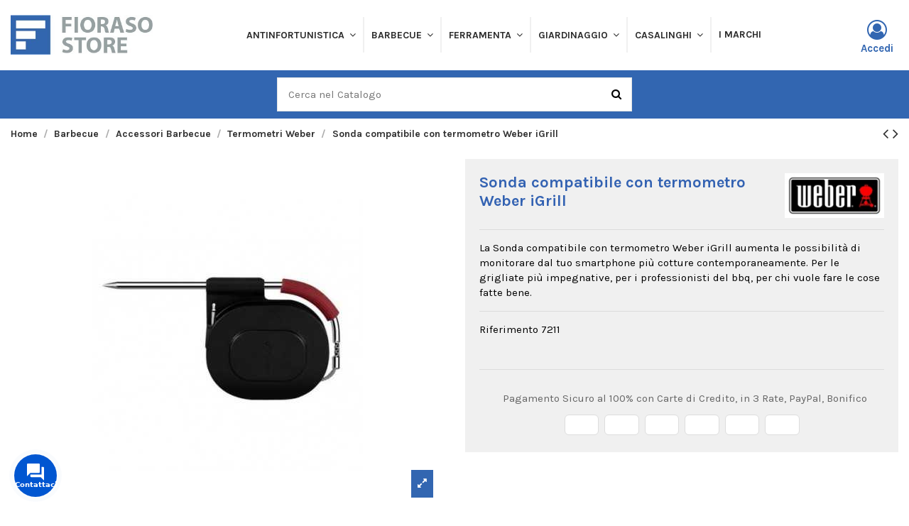

--- FILE ---
content_type: text/html; charset=utf-8
request_url: https://www.fiorasostore.com/111-sonda-compatibile-con-termometro-weber-igrill-0077924052170.html
body_size: 25783
content:
<!doctype html>
<html lang="it">

<head>
    
        
  <meta charset="utf-8">


  <meta http-equiv="x-ua-compatible" content="ie=edge">



  


  


    <link rel="canonical" href="https://www.fiorasostore.com/111-sonda-compatibile-con-termometro-weber-igrill-0077924052170.html">

  <title>Sonda compatibile con termometro Weber iGrill</title>
  
    
  
  <meta name="description" content="Sonda compatibile con termometro Weber iGrill">
  <meta name="keywords" content="acquista, igrill, sonda, compatibile, sonde, termometro, oppure, weber, avere, ritrovo, cambiare, delle, gara, quindi, mercato">
    
    

  
      



    <meta property="og:type" content="product">
    <meta property="og:url" content="https://www.fiorasostore.com/111-sonda-compatibile-con-termometro-weber-igrill-0077924052170.html">
    <meta property="og:title" content="Sonda compatibile con termometro Weber iGrill">
    <meta property="og:site_name" content="FiorasoStore">
    <meta property="og:description" content="Sonda compatibile con termometro Weber iGrill">
    <meta property="og:image" content="https://www.fiorasostore.com/501-thickbox_default/sonda-compatibile-con-termometro-weber-igrill.jpg">
    <meta property="og:image:width" content="1100">
    <meta property="og:image:height" content="1422">





      <meta name="viewport" content="initial-scale=1,user-scalable=no,maximum-scale=1,width=device-width">
  


  <meta name="theme-color" content="#0064a5">
  <meta name="msapplication-navbutton-color" content="#0064a5">


  <link rel="icon" type="image/vnd.microsoft.icon" href="https://www.fiorasostore.com/img/favicon.ico?1622111850">
  <link rel="shortcut icon" type="image/x-icon" href="https://www.fiorasostore.com/img/favicon.ico?1622111850">
    


<script type="application/ld+json">

{
"@context": "https://schema.org",
"@type": "Organization",
"url": "https://www.fiorasostore.com/",
"name": "FiorasoStore",
"logo": "https://www.fiorasostore.com/img/fiorasostore-logo-1622111845.jpg",
"@id": "#store-organization"
}

</script>




    <link rel="stylesheet" href="/modules/ps_checkout/views/css/payments.css?version=2.21.0" type="text/css" media="all">
  <link rel="stylesheet" href="https://www.fiorasostore.com/themes/warehousechild/assets/cache/theme-4d1537658.css" type="text/css" media="all">




<link rel="preload" as="font"
      href="/themes/warehousechild/assets/css/font-awesome/fonts/fontawesome-webfont.woff?v=4.7.0"
      type="font/woff" crossorigin="anonymous">
<link rel="preload" as="font"
      href="/themes/warehousechild/assets/css/font-awesome/fonts/fontawesome-webfont.woff2?v=4.7.0"
      type="font/woff2" crossorigin="anonymous">

<link  rel="preload stylesheet"  as="style" href="/themes/warehousechild/assets/css/font-awesome/css/font-awesome-preload.css"
       type="text/css" crossorigin="anonymous">





  

  <script>
        var AdvancedEmailGuardData = {"meta":{"isGDPREnabled":true,"isLegacyOPCEnabled":false,"isLegacyMAModuleEnabled":false,"validationError":null},"settings":{"recaptcha":{"type":"v2_cbx","key":"6LdtjnkgAAAAAAHq70DVou4pq5HkmlkgQNb1vbAW","forms":{"contact_us":{"size":"normal","align":"offset","offset":3},"register":{"size":"normal","align":"center","offset":1},"newsletter":{"size":"normal","align":"left","offset":1}},"language":"shop","theme":"light","position":"bottomright","hidden":false,"deferred":true}},"context":{"ps":{"v17":true,"v17pc":true,"v17ch":true,"v16":false,"v161":false,"v15":false},"languageCode":"it","pageName":"product"},"trans":{"genericError":"Si \u00e8 verificato un errore, riprovare."}};
        var btPixel = {"btnAddToCart":"","btnAddToCartCategory":"","btnAddToWishlist":"button.wishlist-button-add","btnOrder":"button[name=\"confirm-addresses\"]","btnSub":".pm_subscription_display_product_buttons","tagContent":{"sPixel":"888148531973050","aDynTags":{"content_type":{"label":"content_type","value":"product"},"content_ids":{"label":"content_ids","value":"FS111"},"value":{"label":"value","value":21.9},"currency":{"label":"currency","value":"EUR"},"content_name":{"label":"content_name","value":"Sonda compatibile con termometro Weber iGrill"},"content_category":{"label":"content_category","value":"Termometri Weber"}},"sCR":"\n","aTrackingType":{"label":"tracking_type","value":"ViewContent"},"sJsObjName":"oPixelFacebook"},"pixel_id":"888148531973050","bUseConsent":"0","iConsentConsentLvl":0,"bConsentHtmlElement":"","token":"efe10b4ea3dc44e2a58a0e083909ec75","ajaxUrl":"https:\/\/www.fiorasostore.com\/module\/facebookproductad\/ajax","external_id":0,"useAdvancedMatching":true,"advancedMatchingData":false,"eventId":4168,"fbdaSeparator":"v","pixelCurrency":"EUR","comboExport":"1","prefix":"FS","prefixLang":""};
        var elementorFrontendConfig = {"isEditMode":"","stretchedSectionContainer":"","instagramToken":false,"is_rtl":false};
        var iqitTheme = {"rm_sticky":"up","rm_breakpoint":0,"op_preloader":"0","cart_style":"side","cart_confirmation":"modal","h_layout":"5","f_fixed":"","f_layout":"1","h_absolute":"0","h_sticky":"0","hw_width":"inherit","hm_submenu_width":"default","h_search_type":"full","pl_lazyload":true,"pl_infinity":false,"pl_rollover":true,"pl_crsl_autoplay":false,"pl_slider_ld":5,"pl_slider_d":4,"pl_slider_t":3,"pl_slider_p":2,"pp_thumbs":"bottom","pp_zoom":"modal","pp_image_layout":"carousel","pp_tabs":"section","pl_grid_qty":false};
        var iqitcountdown_days = "g.";
        var iqitfdc_from = 150;
        var iqitmegamenu = {"sticky":"false","containerSelector":"#wrapper > .container"};
        var iqitreviews = [];
        var prestashop = {"cart":{"products":[],"totals":{"total":{"type":"total","label":"Totale","amount":0,"value":"0,00\u00a0\u20ac"},"total_including_tax":{"type":"total","label":"Totale (tasse incl.)","amount":0,"value":"0,00\u00a0\u20ac"},"total_excluding_tax":{"type":"total","label":"Totale (tasse escl.)","amount":0,"value":"0,00\u00a0\u20ac"}},"subtotals":{"products":{"type":"products","label":"Totale parziale","amount":0,"value":"0,00\u00a0\u20ac"},"discounts":null,"shipping":{"type":"shipping","label":"Spedizione","amount":0,"value":""},"tax":null},"products_count":0,"summary_string":"0 articoli","vouchers":{"allowed":1,"added":[]},"discounts":[],"minimalPurchase":0,"minimalPurchaseRequired":""},"currency":{"name":"Euro","iso_code":"EUR","iso_code_num":"978","sign":"\u20ac"},"customer":{"lastname":null,"firstname":null,"email":null,"birthday":null,"newsletter":null,"newsletter_date_add":null,"optin":null,"website":null,"company":null,"siret":null,"ape":null,"is_logged":false,"gender":{"type":null,"name":null},"addresses":[]},"language":{"name":"Italiano (Italian)","iso_code":"it","locale":"it-IT","language_code":"it","is_rtl":"0","date_format_lite":"d\/m\/Y","date_format_full":"d\/m\/Y H:i:s","id":1},"page":{"title":"","canonical":null,"meta":{"title":"Sonda compatibile con termometro Weber iGrill","description":"Sonda compatibile con termometro Weber iGrill","keywords":"acquista, igrill, sonda, compatibile, sonde, termometro, oppure, weber, avere, ritrovo, cambiare, delle, gara, quindi, mercato","robots":"index"},"page_name":"product","body_classes":{"lang-it":true,"lang-rtl":false,"country-IT":true,"currency-EUR":true,"layout-full-width":true,"page-product":true,"tax-display-enabled":true,"product-id-111":true,"product-Sonda compatibile con termometro Weber iGrill":true,"product-id-category-27":true,"product-id-manufacturer-1":true,"product-id-supplier-0":true,"product-available-for-order":true},"admin_notifications":[]},"shop":{"name":"FiorasoStore","logo":"https:\/\/www.fiorasostore.com\/img\/fiorasostore-logo-1622111845.jpg","stores_icon":"https:\/\/www.fiorasostore.com\/img\/logo_stores.png","favicon":"https:\/\/www.fiorasostore.com\/img\/favicon.ico"},"urls":{"base_url":"https:\/\/www.fiorasostore.com\/","current_url":"https:\/\/www.fiorasostore.com\/111-sonda-compatibile-con-termometro-weber-igrill-0077924052170.html","shop_domain_url":"https:\/\/www.fiorasostore.com","img_ps_url":"https:\/\/www.fiorasostore.com\/img\/","img_cat_url":"https:\/\/www.fiorasostore.com\/img\/c\/","img_lang_url":"https:\/\/www.fiorasostore.com\/img\/l\/","img_prod_url":"https:\/\/www.fiorasostore.com\/img\/p\/","img_manu_url":"https:\/\/www.fiorasostore.com\/img\/m\/","img_sup_url":"https:\/\/www.fiorasostore.com\/img\/su\/","img_ship_url":"https:\/\/www.fiorasostore.com\/img\/s\/","img_store_url":"https:\/\/www.fiorasostore.com\/img\/st\/","img_col_url":"https:\/\/www.fiorasostore.com\/img\/co\/","img_url":"https:\/\/www.fiorasostore.com\/themes\/warehousechild\/assets\/img\/","css_url":"https:\/\/www.fiorasostore.com\/themes\/warehousechild\/assets\/css\/","js_url":"https:\/\/www.fiorasostore.com\/themes\/warehousechild\/assets\/js\/","pic_url":"https:\/\/www.fiorasostore.com\/upload\/","pages":{"address":"https:\/\/www.fiorasostore.com\/indirizzo","addresses":"https:\/\/www.fiorasostore.com\/indirizzi","authentication":"https:\/\/www.fiorasostore.com\/login","cart":"https:\/\/www.fiorasostore.com\/carrello","category":"https:\/\/www.fiorasostore.com\/index.php?controller=category","cms":"https:\/\/www.fiorasostore.com\/index.php?controller=cms","contact":"https:\/\/www.fiorasostore.com\/contattaci","discount":"https:\/\/www.fiorasostore.com\/buoni-sconto","guest_tracking":"https:\/\/www.fiorasostore.com\/tracciatura-ospite","history":"https:\/\/www.fiorasostore.com\/cronologia-ordini","identity":"https:\/\/www.fiorasostore.com\/dati-personali","index":"https:\/\/www.fiorasostore.com\/","my_account":"https:\/\/www.fiorasostore.com\/il-mio-account","order_confirmation":"https:\/\/www.fiorasostore.com\/conferma-ordine","order_detail":"https:\/\/www.fiorasostore.com\/index.php?controller=order-detail","order_follow":"https:\/\/www.fiorasostore.com\/segui-ordine","order":"https:\/\/www.fiorasostore.com\/ordine","order_return":"https:\/\/www.fiorasostore.com\/index.php?controller=order-return","order_slip":"https:\/\/www.fiorasostore.com\/buono-ordine","pagenotfound":"https:\/\/www.fiorasostore.com\/pagina-non-trovata","password":"https:\/\/www.fiorasostore.com\/recupero-password","pdf_invoice":"https:\/\/www.fiorasostore.com\/index.php?controller=pdf-invoice","pdf_order_return":"https:\/\/www.fiorasostore.com\/index.php?controller=pdf-order-return","pdf_order_slip":"https:\/\/www.fiorasostore.com\/index.php?controller=pdf-order-slip","prices_drop":"https:\/\/www.fiorasostore.com\/offerte","product":"https:\/\/www.fiorasostore.com\/index.php?controller=product","search":"https:\/\/www.fiorasostore.com\/ricerca","sitemap":"https:\/\/www.fiorasostore.com\/mappa-del-sito","stores":"https:\/\/www.fiorasostore.com\/negozi","supplier":"https:\/\/www.fiorasostore.com\/index.php?controller=supplier","register":"https:\/\/www.fiorasostore.com\/login?create_account=1","order_login":"https:\/\/www.fiorasostore.com\/ordine?login=1"},"alternative_langs":[],"theme_assets":"\/themes\/warehousechild\/assets\/","actions":{"logout":"https:\/\/www.fiorasostore.com\/?mylogout="},"no_picture_image":{"bySize":{"cart_default":{"url":"https:\/\/www.fiorasostore.com\/img\/p\/it-default-cart_default.jpg","width":125,"height":162},"small_default":{"url":"https:\/\/www.fiorasostore.com\/img\/p\/it-default-small_default.jpg","width":160,"height":200},"home_default":{"url":"https:\/\/www.fiorasostore.com\/img\/p\/it-default-home_default.jpg","width":236,"height":305},"large_default":{"url":"https:\/\/www.fiorasostore.com\/img\/p\/it-default-large_default.jpg","width":381,"height":492},"medium_default":{"url":"https:\/\/www.fiorasostore.com\/img\/p\/it-default-medium_default.jpg","width":452,"height":584},"thickbox_default":{"url":"https:\/\/www.fiorasostore.com\/img\/p\/it-default-thickbox_default.jpg","width":1100,"height":1422}},"small":{"url":"https:\/\/www.fiorasostore.com\/img\/p\/it-default-cart_default.jpg","width":125,"height":162},"medium":{"url":"https:\/\/www.fiorasostore.com\/img\/p\/it-default-large_default.jpg","width":381,"height":492},"large":{"url":"https:\/\/www.fiorasostore.com\/img\/p\/it-default-thickbox_default.jpg","width":1100,"height":1422},"legend":""}},"configuration":{"display_taxes_label":true,"display_prices_tax_incl":true,"is_catalog":true,"show_prices":true,"opt_in":{"partner":false},"quantity_discount":{"type":"discount","label":"Sconto unit\u00e0"},"voucher_enabled":1,"return_enabled":0},"field_required":[],"breadcrumb":{"links":[{"title":"Home","url":"https:\/\/www.fiorasostore.com\/"},{"title":"Barbecue","url":"https:\/\/www.fiorasostore.com\/barbecue-17"},{"title":"Accessori Barbecue","url":"https:\/\/www.fiorasostore.com\/accessori-barbecue-25"},{"title":"Termometri Weber","url":"https:\/\/www.fiorasostore.com\/termometri-weber-27"},{"title":"Sonda compatibile con termometro Weber iGrill","url":"https:\/\/www.fiorasostore.com\/111-sonda-compatibile-con-termometro-weber-igrill-0077924052170.html"}],"count":5},"link":{"protocol_link":"https:\/\/","protocol_content":"https:\/\/"},"time":1768361543,"static_token":"efe10b4ea3dc44e2a58a0e083909ec75","token":"6a6e3954a022ed91a2eda4a83235ac38","debug":false};
        var ps_checkout3dsEnabled = true;
        var ps_checkoutAutoRenderDisabled = false;
        var ps_checkoutCancelUrl = "https:\/\/www.fiorasostore.com\/module\/ps_checkout\/cancel";
        var ps_checkoutCardFundingSourceImg = "\/modules\/ps_checkout\/views\/img\/payment-cards.png";
        var ps_checkoutCartProductCount = 0;
        var ps_checkoutCheckUrl = "https:\/\/www.fiorasostore.com\/module\/ps_checkout\/check";
        var ps_checkoutCheckoutTranslations = {"checkout.go.back.link.title":"Torna al pagamento","checkout.go.back.label":"Processo di acquisto","checkout.card.payment":"Pagamento con carta","checkout.page.heading":"Riepilogo dell\u2019ordine","checkout.cart.empty":"Il tuo carrello \u00e8 vuoto.","checkout.page.subheading.card":"Carta","checkout.page.subheading.paypal":"PayPal","checkout.payment.by.card":"Hai scelto di pagare con una carta.","checkout.payment.by.paypal":"Hai scelto di pagare con PayPal.","checkout.order.summary":"Ecco un riepilogo del tuo ordine:","checkout.order.amount.total":"L\u2019importo totale del tuo ordine ammonta a","checkout.order.included.tax":"(IVA inclusa)","checkout.order.confirm.label":"Confermare l\u2019ordine facendo clic su \u201cConfermo l\u2019ordine\u201d","paypal.hosted-fields.label.card-number":"Numero carta","paypal.hosted-fields.placeholder.card-number":"Numero carta","paypal.hosted-fields.label.expiration-date":"Data di scadenza","paypal.hosted-fields.placeholder.expiration-date":"MM\/YY","paypal.hosted-fields.label.cvv":"Cod. di sicurezza","paypal.hosted-fields.placeholder.cvv":"XXX","express-button.cart.separator":"o","express-button.checkout.express-checkout":"Acquisto rapido","error.paypal-sdk":"No PayPal Javascript SDK Instance","checkout.payment.others.link.label":"Altri metodi di pagamento","checkout.payment.others.confirm.button.label":"Confermo l\u2019ordine","checkout.form.error.label":"Si \u00e8 verificato un errore durante il pagamento. Riprova o contatta il team di supporto.","loader-component.label.header":"Grazie per l\u2019acquisto!","loader-component.label.body":"Si prega di attendere durante l'elaborazione del tuo pagamento","error.paypal-sdk.contingency.cancel":"Autenticazione del titolare della carta annullata. Si prega di scegliere un altro metodo di pagamento o riprovare.","error.paypal-sdk.contingency.error":"Si \u00e8 verificato un errore durante l'autenticazione del titolare della carta. Si prega di scegliere un altro metodo di pagamento o riprovare.","error.paypal-sdk.contingency.failure":"Autenticazione del titolare della carta fallita. Si prega di scegliere un altro metodo di pagamento o riprovare.","error.paypal-sdk.contingency.unknown":"L'identit\u00e0 del titolare della carta non pu\u00f2 essere verificata. Si prega di scegliere un altro metodo di pagamento o riprovare."};
        var ps_checkoutCheckoutUrl = "https:\/\/www.fiorasostore.com\/ordine";
        var ps_checkoutConfirmUrl = "https:\/\/www.fiorasostore.com\/conferma-ordine";
        var ps_checkoutCreateUrl = "https:\/\/www.fiorasostore.com\/module\/ps_checkout\/create";
        var ps_checkoutCspNonce = "";
        var ps_checkoutExpressCheckoutCartEnabled = false;
        var ps_checkoutExpressCheckoutOrderEnabled = false;
        var ps_checkoutExpressCheckoutProductEnabled = false;
        var ps_checkoutExpressCheckoutSelected = false;
        var ps_checkoutExpressCheckoutUrl = "https:\/\/www.fiorasostore.com\/module\/ps_checkout\/ExpressCheckout";
        var ps_checkoutFundingSource = "paypal";
        var ps_checkoutFundingSourcesSorted = ["paypal","card","paylater","mybank"];
        var ps_checkoutGetTokenURL = "https:\/\/www.fiorasostore.com\/module\/ps_checkout\/token";
        var ps_checkoutHostedFieldsContingencies = "SCA_WHEN_REQUIRED";
        var ps_checkoutHostedFieldsEnabled = true;
        var ps_checkoutHostedFieldsSelected = false;
        var ps_checkoutLoaderImage = "\/modules\/ps_checkout\/views\/img\/loader.svg";
        var ps_checkoutPartnerAttributionId = "PrestaShop_Cart_PSXO_PSDownload";
        var ps_checkoutPayLaterCartPageButtonEnabled = false;
        var ps_checkoutPayLaterCategoryPageBannerEnabled = false;
        var ps_checkoutPayLaterHomePageBannerEnabled = false;
        var ps_checkoutPayLaterOrderPageBannerEnabled = false;
        var ps_checkoutPayLaterOrderPageButtonEnabled = false;
        var ps_checkoutPayLaterOrderPageMessageEnabled = false;
        var ps_checkoutPayLaterProductPageBannerEnabled = false;
        var ps_checkoutPayLaterProductPageButtonEnabled = false;
        var ps_checkoutPayLaterProductPageMessageEnabled = true;
        var ps_checkoutPayPalButtonConfiguration = {"shape":"rect","label":"pay","color":"blue"};
        var ps_checkoutPayPalClientToken = "";
        var ps_checkoutPayPalOrderId = "";
        var ps_checkoutPayPalSdkUrl = "https:\/\/www.paypal.com\/sdk\/js?components=marks,funding-eligibility,messages&client-id=AXjYFXWyb4xJCErTUDiFkzL0Ulnn-bMm4fal4G-1nQXQ1ZQxp06fOuE7naKUXGkq2TZpYSiI9xXbs4eo&merchant-id=44W4BCE8S7SZQ&currency=EUR&intent=capture&commit=false&vault=false&integration-date=2022-14-06&disable-funding=bancontact,eps,giropay,ideal,p24,sofort&enable-funding=paylater";
        var ps_checkoutPayWithTranslations = {"paypal":"Paga con un conto PayPal","card":"Paga tramite carta - pagamenti 100% sicuri","paylater":"Paga a rate con PayPal Pay Later","mybank":"Paga tramite MyBank"};
        var ps_checkoutValidateUrl = "https:\/\/www.fiorasostore.com\/module\/ps_checkout\/validate";
        var ps_checkoutVersion = "2.21.0";
        var psemailsubscription_subscription = "https:\/\/www.fiorasostore.com\/module\/ps_emailsubscription\/subscription";
      </script>



  <script type="text/javascript">
    var url_basic_ets = 'https://www.fiorasostore.com/';
    var link_contact_ets = 'https://www.fiorasostore.com/module/ets_cfultimate/contact';
    var ets_cfu_recaptcha_enabled = 1;
    var ets_cfu_iso_code = 'it';
    var ets_cfu_locale = 'it';
            var ets_cfu_recaptcha_v3 = 0;
        var ets_cfu_recaptcha_key = "6LdtjnkgAAAAAAHq70DVou4pq5HkmlkgQNb1vbAW";
                var hidden_reference = 1;
    </script>
    <script src="https://www.google.com/recaptcha/api.js?hl=it"></script>


    <meta id="js-rcpgtm-tracking-config" data-tracking-data="%7B%22bing%22%3A%7B%22tracking_id%22%3A%22%22%2C%22feed_prefix%22%3A%22%22%2C%22feed_variant%22%3A%22%22%7D%2C%22context%22%3A%7B%22browser%22%3A%7B%22device_type%22%3A1%7D%2C%22localization%22%3A%7B%22id_country%22%3A10%2C%22country_code%22%3A%22IT%22%2C%22id_currency%22%3A1%2C%22currency_code%22%3A%22EUR%22%2C%22id_lang%22%3A1%2C%22lang_code%22%3A%22it%22%7D%2C%22page%22%3A%7B%22controller_name%22%3A%22product%22%2C%22products_per_page%22%3A12%2C%22category%22%3A%5B%5D%2C%22search_term%22%3A%22%22%7D%2C%22shop%22%3A%7B%22id_shop%22%3A1%2C%22shop_name%22%3A%22FiorasoStore%22%2C%22base_dir%22%3A%22https%3A%2F%2Fwww.fiorasostore.com%2F%22%7D%2C%22tracking_module%22%3A%7B%22module_name%22%3A%22rcpgtagmanager%22%2C%22checkout_module%22%3A%7B%22module%22%3A%22default%22%2C%22controller%22%3A%22order%22%7D%2C%22service_version%22%3A%2217%22%2C%22token%22%3A%22d6550fc5cc6b82d4d28fb444c76be1aa%22%7D%2C%22user%22%3A%5B%5D%7D%2C%22criteo%22%3A%7B%22tracking_id%22%3A%22%22%2C%22feed_prefix%22%3A%22%22%2C%22feed_variant%22%3A%22%22%7D%2C%22facebook%22%3A%7B%22tracking_id%22%3A%22%22%2C%22feed_prefix%22%3A%22%22%2C%22feed_variant%22%3A%22%22%7D%2C%22ga4%22%3A%7B%22tracking_id%22%3A%22%22%2C%22is_data_import%22%3Afalse%7D%2C%22gads%22%3A%7B%22tracking_id%22%3A%22%22%2C%22merchant_id%22%3A%22%22%2C%22conversion_labels%22%3A%7B%22create_account%22%3A%22%22%2C%22product_view%22%3A%22%22%2C%22add_to_cart%22%3A%22%22%2C%22begin_checkout%22%3A%22%22%2C%22purchase%22%3A%22%22%7D%7D%2C%22gfeeds%22%3A%7B%22retail%22%3A%7B%22is_enabled%22%3Atrue%2C%22prefix%22%3A%22%22%2C%22variant%22%3A%22%22%7D%2C%22custom%22%3A%7B%22is_enabled%22%3Afalse%2C%22is_id2%22%3Afalse%2C%22prefix%22%3A%22%22%2C%22variant%22%3A%22%22%7D%7D%2C%22gtm%22%3A%7B%22tracking_id%22%3A%22GTM-WZVVRZP%22%2C%22is_disable_tracking%22%3Afalse%7D%2C%22gua%22%3A%7B%22tracking_id%22%3A%22UA-151166264-2%22%2C%22site_speed_sample_rate%22%3A1%2C%22is_data_import%22%3Afalse%2C%22is_anonymize_ip%22%3Afalse%2C%22is_user_id%22%3Atrue%2C%22is_link_attribution%22%3Atrue%2C%22cross_domain_list%22%3A%5B%22%22%5D%2C%22dimensions%22%3A%7B%22ecomm_prodid%22%3A1%2C%22ecomm_pagetype%22%3A2%2C%22ecomm_totalvalue%22%3A3%2C%22dynx_itemid%22%3A4%2C%22dynx_itemid2%22%3A5%2C%22dynx_pagetype%22%3A6%2C%22dynx_totalvalue%22%3A7%7D%7D%2C%22optimize%22%3A%7B%22tracking_id%22%3A%22%22%2C%22is_async%22%3Afalse%2C%22hiding_class_name%22%3A%22optimize-loading%22%2C%22hiding_timeout%22%3A3000%7D%2C%22pinterest%22%3A%7B%22tracking_id%22%3A%22%22%2C%22feed_prefix%22%3A%22%22%2C%22feed_variant%22%3A%22%22%7D%2C%22tiktok%22%3A%7B%22tracking_id%22%3A%22%22%2C%22feed_prefix%22%3A%22%22%2C%22feed_variant%22%3A%22%22%7D%2C%22twitter%22%3A%7B%22tracking_id%22%3A%22%22%2C%22events%22%3A%7B%22add_to_cart_id%22%3A%22%22%2C%22payment_info_id%22%3A%22%22%2C%22checkout_initiated_id%22%3A%22%22%2C%22product_view_id%22%3A%22%22%2C%22lead_id%22%3A%22%22%2C%22purchase_id%22%3A%22%22%2C%22search_id%22%3A%22%22%7D%2C%22feed_prefix%22%3A%22%22%2C%22feed_variant%22%3A%22%22%7D%7D">
    <script type="text/javascript" data-keepinline="true" data-cfasync="false" src="/modules/rcpgtagmanager/views/js/hook/trackingClient.bundle.js"></script>



    
        
    

     <link href="https://www.fiorasostore.com/themes/warehousechild/fontello/css/fontello.css" rel="stylesheet" type="text/css"> </head>

<body id="product" class="lang-it country-it currency-eur layout-full-width page-product tax-display-enabled product-id-111 product-sonda-compatibile-con-termometro-weber-igrill product-id-category-27 product-id-manufacturer-1 product-id-supplier-0 product-available-for-order body-desktop-header-style-w-5">


    




    


<main id="main-page-content"  >
    
            

    <header id="header" class="desktop-header-style-w-5">
        
            
  <div class="header-banner">
    
  </div>




            <nav class="header-nav">
        <div class="container">
    
        <div class="row justify-content-between">
            <div class="col col-auto col-md left-nav">
                                            <div class="block-iqitlinksmanager block-iqitlinksmanager-2 block-links-inline d-inline-block">
            <ul>
                            </ul>
        </div>
    
            </div>
            <div class="col col-auto center-nav text-center">
                
             </div>
            <div class="col col-auto col-md right-nav text-right">
                
             </div>
        </div>

                        </div>
            </nav>
        



<div id="desktop-header" class="desktop-header-style-5">
    
            
<div class="header-top">
    <div id="desktop-header-container" class="container">
        <div class="row align-items-center">
                            <div class="col col-auto col-header-left">
                    <div id="desktop_logo">
                        <a href="https://www.fiorasostore.com/">
                            <img class="logo img-fluid"
                                 src="https://www.fiorasostore.com/img/fiorasostore-logo-1622111845.jpg"                                  alt="FiorasoStore">
                        </a>
                    </div>
                    
                </div>
                <div class="col col-header-center">
                                        	<div id="iqitmegamenu-wrapper" class="iqitmegamenu-wrapper iqitmegamenu-all">
		<div class="container container-iqitmegamenu">
		<div id="iqitmegamenu-horizontal" class="iqitmegamenu  clearfix" role="navigation">

								
				<nav id="cbp-hrmenu" class="cbp-hrmenu cbp-horizontal cbp-hrsub-narrow">
					<ul>
												<li id="cbp-hrmenu-tab-7" class="cbp-hrmenu-tab cbp-hrmenu-tab-7  cbp-has-submeu">
	<a href="https://www.fiorasostore.com/antinfortunistica-16" class="nav-link" >

								<span class="cbp-tab-title">
								Antinfortunistica <i class="fa fa-angle-down cbp-submenu-aindicator"></i></span>
														</a>
														<div class="cbp-hrsub col-12">
								<div class="cbp-hrsub-inner">
									<div class="container iqitmegamenu-submenu-container">
									
																																	




<div class="row menu_row menu-element  first_rows menu-element-id-1">
                

                                                




    <div class="col-12 cbp-menu-column cbp-menu-element menu-element-id-2 ">
        <div class="cbp-menu-column-inner">
                        
                
                
                    
                                                    <div class="row cbp-categories-row">
                                                                                                            <div class="col-2">
                                            <div class="cbp-category-link-w"><a href="https://www.fiorasostore.com/scarpe-antinfortunistiche-18"
                                                                                class="cbp-column-title nav-link cbp-category-title">Scarpe antinfortunistiche</a>
                                                                                                                                                    
    <ul class="cbp-links cbp-category-tree"><li ><div class="cbp-category-link-w"><a href="https://www.fiorasostore.com/scarpe-antinfortunistiche-classe-s3-34">Scarpe antinfortunistiche classe S3</a></div></li><li ><div class="cbp-category-link-w"><a href="https://www.fiorasostore.com/scarpe-antinfortunistiche-classe-s1-35">Scarpe antinfortunistiche classe S1</a></div></li><li ><div class="cbp-category-link-w"><a href="https://www.fiorasostore.com/scarpe-antinfortunistiche-da-donna-36">Scarpe antinfortunistiche da donna</a></div></li></ul>

                                                                                            </div>
                                        </div>
                                                                                                                                                <div class="col-2">
                                            <div class="cbp-category-link-w"><a href="https://www.fiorasostore.com/abbigliamento-da-lavoro-22"
                                                                                class="cbp-column-title nav-link cbp-category-title">Abbigliamento da lavoro</a>
                                                                                                                                                    
    <ul class="cbp-links cbp-category-tree"><li ><div class="cbp-category-link-w"><a href="https://www.fiorasostore.com/pantaloni-da-lavoro-88">Pantaloni da lavoro</a></div></li><li ><div class="cbp-category-link-w"><a href="https://www.fiorasostore.com/giacche-da-lavoro-89">Giacche da lavoro</a></div></li><li ><div class="cbp-category-link-w"><a href="https://www.fiorasostore.com/abbigliamento-da-lavoro-estivo-98">Abbigliamento da lavoro estivo</a></div></li></ul>

                                                                                            </div>
                                        </div>
                                                                                                                                                <div class="col-2">
                                            <div class="cbp-category-link-w"><a href="https://www.fiorasostore.com/lettori-green-pass-91"
                                                                                class="cbp-column-title nav-link cbp-category-title">Lettori Green Pass</a>
                                                                                                                                            </div>
                                        </div>
                                                                                                </div>
                                            
                
            

            
            </div>    </div>
                            
                </div>
																					
																			</div>
								</div>
							</div>
													</li>
												<li id="cbp-hrmenu-tab-6" class="cbp-hrmenu-tab cbp-hrmenu-tab-6  cbp-has-submeu">
	<a href="https://www.fiorasostore.com/barbecue-17" class="nav-link" >

								<span class="cbp-tab-title">
								Barbecue <i class="fa fa-angle-down cbp-submenu-aindicator"></i></span>
														</a>
														<div class="cbp-hrsub col-12">
								<div class="cbp-hrsub-inner">
									<div class="container iqitmegamenu-submenu-container">
									
																																	




<div class="row menu_row menu-element  first_rows menu-element-id-1">
                

                                                




    <div class="col-12 cbp-menu-column cbp-menu-element menu-element-id-2 ">
        <div class="cbp-menu-column-inner">
                        
                
                
                    
                                                    <div class="row cbp-categories-row">
                                                                                                            <div class="col-2">
                                            <div class="cbp-category-link-w"><a href="https://www.fiorasostore.com/barbecue-elettrici-weber-24"
                                                                                class="cbp-column-title nav-link cbp-category-title">Barbecue elettrici Weber</a>
                                                                                                                                                    
    <ul class="cbp-links cbp-category-tree"><li ><div class="cbp-category-link-w"><a href="https://www.fiorasostore.com/weber-serie-q-elettrica-69">Weber serie Q Elettrica</a></div></li><li ><div class="cbp-category-link-w"><a href="https://www.fiorasostore.com/weber-serie-pulse-70">Weber serie Pulse</a></div></li></ul>

                                                                                            </div>
                                        </div>
                                                                                                                                                <div class="col-2">
                                            <div class="cbp-category-link-w"><a href="https://www.fiorasostore.com/barbecue-a-gas-20"
                                                                                class="cbp-column-title nav-link cbp-category-title">Barbecue a gas</a>
                                                                                                                                                    
    <ul class="cbp-links cbp-category-tree"><li ><div class="cbp-category-link-w"><a href="https://www.fiorasostore.com/linea-weber-q-a-gas-32">Linea Weber Q a gas</a></div></li><li ><div class="cbp-category-link-w"><a href="https://www.fiorasostore.com/weber-genesis-ii-33">Weber Genesis II</a></div></li><li ><div class="cbp-category-link-w"><a href="https://www.fiorasostore.com/weber-serie-spirit-e-spirit-ii-61">Weber serie Spirit e Spirit II</a></div></li><li ><div class="cbp-category-link-w"><a href="https://www.fiorasostore.com/weber-serie-summit-62">Weber serie Summit</a></div></li></ul>

                                                                                            </div>
                                        </div>
                                                                                                                                                <div class="col-2">
                                            <div class="cbp-category-link-w"><a href="https://www.fiorasostore.com/barbecue-a-carbone-21"
                                                                                class="cbp-column-title nav-link cbp-category-title">Barbecue a carbone</a>
                                                                                                                                            </div>
                                        </div>
                                                                                                                                                                                                                    <div class="col-2">
                                            <div class="cbp-category-link-w"><a href="https://www.fiorasostore.com/barbecue-portatili-71"
                                                                                class="cbp-column-title nav-link cbp-category-title">Barbecue Portatili</a>
                                                                                                                                            </div>
                                        </div>
                                                                                                                                                <div class="col-2">
                                            <div class="cbp-category-link-w"><a href="https://www.fiorasostore.com/accessori-barbecue-25"
                                                                                class="cbp-column-title nav-link cbp-category-title">Accessori Barbecue</a>
                                                                                                                                                    
    <ul class="cbp-links cbp-category-tree"><li ><div class="cbp-category-link-w"><a href="https://www.fiorasostore.com/girarrosto-weber-26">Girarrosto Weber</a></div></li><li ><div class="cbp-category-link-w"><a href="https://www.fiorasostore.com/termometri-weber-27">Termometri Weber</a></div></li><li ><div class="cbp-category-link-w"><a href="https://www.fiorasostore.com/teli-di-copertura-31">Teli di copertura</a></div></li><li ><div class="cbp-category-link-w"><a href="https://www.fiorasostore.com/manutenzione-del-grill-28">Manutenzione del grill</a></div></li><li ><div class="cbp-category-link-w"><a href="https://www.fiorasostore.com/ricettari-weber-29">Ricettari Weber</a></div></li><li ><div class="cbp-category-link-w"><a href="https://www.fiorasostore.com/guanti-76">Guanti</a></div></li><li ><div class="cbp-category-link-w"><a href="https://www.fiorasostore.com/supporti-77">Supporti</a></div></li><li ><div class="cbp-category-link-w"><a href="https://www.fiorasostore.com/posate-barbecue-78">Posate Barbecue</a></div></li></ul>

                                                                                            </div>
                                        </div>
                                                                                                                                                <div class="col-2">
                                            <div class="cbp-category-link-w"><a href="https://www.fiorasostore.com/affumicatura-e-carbone-per-barbecue-30"
                                                                                class="cbp-column-title nav-link cbp-category-title">Affumicatura e Carbone per barbecue</a>
                                                                                                                                            </div>
                                        </div>
                                                                                                </div>
                                            
                
            

            
            </div>    </div>
                            
                </div>
																					
																			</div>
								</div>
							</div>
													</li>
												<li id="cbp-hrmenu-tab-3" class="cbp-hrmenu-tab cbp-hrmenu-tab-3  cbp-has-submeu">
	<a href="https://www.fiorasostore.com/ferramenta-59" class="nav-link" >

								<span class="cbp-tab-title">
								Ferramenta <i class="fa fa-angle-down cbp-submenu-aindicator"></i></span>
														</a>
														<div class="cbp-hrsub col-12">
								<div class="cbp-hrsub-inner">
									<div class="container iqitmegamenu-submenu-container">
									
																																	




<div class="row menu_row menu-element  first_rows menu-element-id-1">
                

                                                




    <div class="col-12 cbp-menu-column cbp-menu-element menu-element-id-2 ">
        <div class="cbp-menu-column-inner">
                        
                
                
                    
                                                    <div class="row cbp-categories-row">
                                                                                                            <div class="col-2">
                                            <div class="cbp-category-link-w"><a href="https://www.fiorasostore.com/elettroutensili-3"
                                                                                class="cbp-column-title nav-link cbp-category-title">Elettroutensili</a>
                                                                                                                                            </div>
                                        </div>
                                                                                                                                                <div class="col-2">
                                            <div class="cbp-category-link-w"><a href="https://www.fiorasostore.com/scale-e-trabattelli-frigerio-23"
                                                                                class="cbp-column-title nav-link cbp-category-title">Scale e trabattelli Frigerio</a>
                                                                                                                                            </div>
                                        </div>
                                                                                                                                                                    </div>
                                            
                
            

            
            </div>    </div>
                            
                </div>
																					
																			</div>
								</div>
							</div>
													</li>
												<li id="cbp-hrmenu-tab-8" class="cbp-hrmenu-tab cbp-hrmenu-tab-8  cbp-has-submeu">
	<a href="https://www.fiorasostore.com/giardinaggio-15" class="nav-link" >

								<span class="cbp-tab-title">
								Giardinaggio <i class="fa fa-angle-down cbp-submenu-aindicator"></i></span>
														</a>
														<div class="cbp-hrsub col-12">
								<div class="cbp-hrsub-inner">
									<div class="container iqitmegamenu-submenu-container">
									
																																	




<div class="row menu_row menu-element  first_rows menu-element-id-1">
                

                                                




    <div class="col-12 cbp-menu-column cbp-menu-element menu-element-id-2 ">
        <div class="cbp-menu-column-inner">
                        
                
                
                    
                                                    <div class="row cbp-categories-row">
                                                                                                            <div class="col-2">
                                            <div class="cbp-category-link-w"><a href="https://www.fiorasostore.com/decespugliatori-55"
                                                                                class="cbp-column-title nav-link cbp-category-title">Decespugliatori</a>
                                                                                                                                                    
    <ul class="cbp-links cbp-category-tree"><li ><div class="cbp-category-link-w"><a href="https://www.fiorasostore.com/decespugliatori-a-scoppio-56">Decespugliatori a Scoppio</a></div></li></ul>

                                                                                            </div>
                                        </div>
                                                                                                                                                <div class="col-2">
                                            <div class="cbp-category-link-w"><a href="https://www.fiorasostore.com/tagliaerba-rasaerba-51"
                                                                                class="cbp-column-title nav-link cbp-category-title">Tagliaerba - Rasaerba</a>
                                                                                                                                                    
    <ul class="cbp-links cbp-category-tree"><li ><div class="cbp-category-link-w"><a href="https://www.fiorasostore.com/rasaerba-a-scoppio-52">Rasaerba a scoppio</a></div></li><li ><div class="cbp-category-link-w"><a href="https://www.fiorasostore.com/rasaerba-elettrici-53">Rasaerba Elettrici</a></div></li><li ><div class="cbp-category-link-w"><a href="https://www.fiorasostore.com/rasaerba-a-batteria-108">Rasaerba a batteria</a></div></li></ul>

                                                                                            </div>
                                        </div>
                                                                                                                                                <div class="col-2">
                                            <div class="cbp-category-link-w"><a href="https://www.fiorasostore.com/trattorini-tagliaerba-oleomac-79"
                                                                                class="cbp-column-title nav-link cbp-category-title">Trattorini Tagliaerba</a>
                                                                                                                                            </div>
                                        </div>
                                                                                                                                                <div class="col-2">
                                            <div class="cbp-category-link-w"><a href="https://www.fiorasostore.com/motozappe-80"
                                                                                class="cbp-column-title nav-link cbp-category-title">Motozappe</a>
                                                                                                                                            </div>
                                        </div>
                                                                                                                                                                                                                    <div class="col-2">
                                            <div class="cbp-category-link-w"><a href="https://www.fiorasostore.com/trinciatutto-82"
                                                                                class="cbp-column-title nav-link cbp-category-title">Trinciatutto</a>
                                                                                                                                            </div>
                                        </div>
                                                                                                                                                <div class="col-2">
                                            <div class="cbp-category-link-w"><a href="https://www.fiorasostore.com/motoseghe-83"
                                                                                class="cbp-column-title nav-link cbp-category-title">Motoseghe</a>
                                                                                                                                            </div>
                                        </div>
                                                                                                                                                <div class="col-2">
                                            <div class="cbp-category-link-w"><a href="https://www.fiorasostore.com/tagliasiepi-84"
                                                                                class="cbp-column-title nav-link cbp-category-title">Tagliasiepi</a>
                                                                                                                                                    
    <ul class="cbp-links cbp-category-tree"><li ><div class="cbp-category-link-w"><a href="https://www.fiorasostore.com/tagliasiepi-elettrici-85">Tagliasiepi Elettrici</a></div></li><li ><div class="cbp-category-link-w"><a href="https://www.fiorasostore.com/tagliasiepi-scoppio-86">Tagliasiepi Scoppio</a></div></li></ul>

                                                                                            </div>
                                        </div>
                                                                                                                                                <div class="col-2">
                                            <div class="cbp-category-link-w"><a href="https://www.fiorasostore.com/robot-tagliaerba-90"
                                                                                class="cbp-column-title nav-link cbp-category-title">Robot Tagliaerba</a>
                                                                                                                                            </div>
                                        </div>
                                                                                                </div>
                                            
                
            

            
            </div>    </div>
                            
                </div>
																					
																			</div>
								</div>
							</div>
													</li>
												<li id="cbp-hrmenu-tab-9" class="cbp-hrmenu-tab cbp-hrmenu-tab-9  cbp-has-submeu">
	<a href="https://www.fiorasostore.com/casalinghi-60" class="nav-link" >

								<span class="cbp-tab-title">
								Casalinghi <i class="fa fa-angle-down cbp-submenu-aindicator"></i></span>
														</a>
														<div class="cbp-hrsub col-12">
								<div class="cbp-hrsub-inner">
									<div class="container iqitmegamenu-submenu-container">
									
																																	




<div class="row menu_row menu-element  first_rows menu-element-id-1">
                

                                                




    <div class="col-12 cbp-menu-column cbp-menu-element menu-element-id-2 ">
        <div class="cbp-menu-column-inner">
                        
                
                
                    
                                                    <div class="row cbp-categories-row">
                                                                                                            <div class="col-12">
                                            <div class="cbp-category-link-w"><a href="https://www.fiorasostore.com/casalinghi-60"
                                                                                class="cbp-column-title nav-link cbp-category-title">Casalinghi</a>
                                                                                                                                            </div>
                                        </div>
                                                                                                </div>
                                            
                
            

            
            </div>    </div>
                            
                </div>
																					
																			</div>
								</div>
							</div>
													</li>
												<li id="cbp-hrmenu-tab-10" class="cbp-hrmenu-tab cbp-hrmenu-tab-10 ">
	<a href="https://www.fiorasostore.com/acquista-per-brand" class="nav-link" >

								<span class="cbp-tab-title">
								I MARCHI</span>
														</a>
													</li>
											</ul>
				</nav>
		</div>
		</div>
		<div id="sticky-cart-wrapper"></div>
	</div>

<div id="_desktop_iqitmegamenu-mobile">
	<div id="iqitmegamenu-mobile">
		
		<ul>
		



	
	<li><a  href="https://www.fiorasostore.com/" >Home</a></li><li><span class="mm-expand"><i class="fa fa-angle-down expand-icon" aria-hidden="true"></i><i class="fa fa-angle-up close-icon" aria-hidden="true"></i></span><a  href="https://www.fiorasostore.com/antinfortunistica-16" >Antinfortunistica</a>
	<ul><li><span class="mm-expand"><i class="fa fa-angle-down expand-icon" aria-hidden="true"></i><i class="fa fa-angle-up close-icon" aria-hidden="true"></i></span><a  href="https://www.fiorasostore.com/scarpe-antinfortunistiche-18" >Scarpe antinfortunistiche</a>
	<ul><li><a  href="https://www.fiorasostore.com/scarpe-antinfortunistiche-classe-s3-34" >Scarpe antinfortunistiche classe S3</a></li><li><a  href="https://www.fiorasostore.com/scarpe-antinfortunistiche-classe-s1-35" >Scarpe antinfortunistiche classe S1</a></li><li><a  href="https://www.fiorasostore.com/scarpe-antinfortunistiche-da-donna-36" >Scarpe antinfortunistiche da donna</a></li></ul></li><li><span class="mm-expand"><i class="fa fa-angle-down expand-icon" aria-hidden="true"></i><i class="fa fa-angle-up close-icon" aria-hidden="true"></i></span><a  href="https://www.fiorasostore.com/abbigliamento-da-lavoro-22" >Abbigliamento da lavoro</a>
	<ul><li><a  href="https://www.fiorasostore.com/pantaloni-da-lavoro-88" >Pantaloni da lavoro</a></li><li><a  href="https://www.fiorasostore.com/giacche-da-lavoro-89" >Giacche da lavoro</a></li><li><a  href="https://www.fiorasostore.com/abbigliamento-da-lavoro-estivo-98" >Abbigliamento da lavoro estivo</a></li></ul></li><li><a  href="https://www.fiorasostore.com/lettori-green-pass-91" >Lettori Green Pass</a></li></ul></li><li><span class="mm-expand"><i class="fa fa-angle-down expand-icon" aria-hidden="true"></i><i class="fa fa-angle-up close-icon" aria-hidden="true"></i></span><a  href="https://www.fiorasostore.com/barbecue-17" >Barbecue</a>
	<ul><li><span class="mm-expand"><i class="fa fa-angle-down expand-icon" aria-hidden="true"></i><i class="fa fa-angle-up close-icon" aria-hidden="true"></i></span><a  href="https://www.fiorasostore.com/barbecue-elettrici-weber-24" >Barbecue elettrici Weber</a>
	<ul><li><a  href="https://www.fiorasostore.com/weber-serie-q-elettrica-69" >Weber serie Q Elettrica</a></li><li><a  href="https://www.fiorasostore.com/weber-serie-pulse-70" >Weber serie Pulse</a></li></ul></li><li><span class="mm-expand"><i class="fa fa-angle-down expand-icon" aria-hidden="true"></i><i class="fa fa-angle-up close-icon" aria-hidden="true"></i></span><a  href="https://www.fiorasostore.com/barbecue-a-gas-20" >Barbecue a gas</a>
	<ul><li><a  href="https://www.fiorasostore.com/linea-weber-q-a-gas-32" >Linea Weber Q a gas</a></li><li><a  href="https://www.fiorasostore.com/weber-genesis-ii-33" >Weber Genesis II</a></li><li><a  href="https://www.fiorasostore.com/weber-serie-spirit-e-spirit-ii-61" >Weber serie Spirit e Spirit II</a></li><li><a  href="https://www.fiorasostore.com/weber-serie-summit-62" >Weber serie Summit</a></li></ul></li><li><a  href="https://www.fiorasostore.com/barbecue-a-carbone-21" >Barbecue a carbone</a></li><li><a  href="https://www.fiorasostore.com/barbecue-portatili-71" >Barbecue Portatili</a></li><li><span class="mm-expand"><i class="fa fa-angle-down expand-icon" aria-hidden="true"></i><i class="fa fa-angle-up close-icon" aria-hidden="true"></i></span><a  href="https://www.fiorasostore.com/accessori-barbecue-25" >Accessori Barbecue</a>
	<ul><li><a  href="https://www.fiorasostore.com/girarrosto-weber-26" >Girarrosto Weber</a></li><li><a  href="https://www.fiorasostore.com/termometri-weber-27" >Termometri Weber</a></li><li><a  href="https://www.fiorasostore.com/teli-di-copertura-31" >Teli di copertura</a></li><li><a  href="https://www.fiorasostore.com/manutenzione-del-grill-28" >Manutenzione del grill</a></li><li><a  href="https://www.fiorasostore.com/ricettari-weber-29" >Ricettari Weber</a></li><li><a  href="https://www.fiorasostore.com/guanti-76" >Guanti</a></li><li><a  href="https://www.fiorasostore.com/supporti-77" >Supporti</a></li><li><a  href="https://www.fiorasostore.com/posate-barbecue-78" >Posate Barbecue</a></li></ul></li><li><a  href="https://www.fiorasostore.com/affumicatura-e-carbone-per-barbecue-30" >Affumicatura e Carbone per barbecue</a></li></ul></li><li><span class="mm-expand"><i class="fa fa-angle-down expand-icon" aria-hidden="true"></i><i class="fa fa-angle-up close-icon" aria-hidden="true"></i></span><a  href="https://www.fiorasostore.com/ferramenta-59" >Ferramenta</a>
	<ul><li><a  href="https://www.fiorasostore.com/elettroutensili-3" >Elettroutensili</a></li><li><a  href="https://www.fiorasostore.com/scale-e-trabattelli-frigerio-23" >Scale e trabattelli Frigerio</a></li></ul></li><li><span class="mm-expand"><i class="fa fa-angle-down expand-icon" aria-hidden="true"></i><i class="fa fa-angle-up close-icon" aria-hidden="true"></i></span><a  href="https://www.fiorasostore.com/giardinaggio-15" >Giardinaggio</a>
	<ul><li><span class="mm-expand"><i class="fa fa-angle-down expand-icon" aria-hidden="true"></i><i class="fa fa-angle-up close-icon" aria-hidden="true"></i></span><a  href="https://www.fiorasostore.com/decespugliatori-55" >Decespugliatori</a>
	<ul><li><a  href="https://www.fiorasostore.com/decespugliatori-a-scoppio-56" >Decespugliatori a Scoppio</a></li></ul></li><li><span class="mm-expand"><i class="fa fa-angle-down expand-icon" aria-hidden="true"></i><i class="fa fa-angle-up close-icon" aria-hidden="true"></i></span><a  href="https://www.fiorasostore.com/tagliaerba-rasaerba-51" >Tagliaerba - Rasaerba</a>
	<ul><li><a  href="https://www.fiorasostore.com/rasaerba-a-scoppio-52" >Rasaerba a scoppio</a></li><li><a  href="https://www.fiorasostore.com/rasaerba-elettrici-53" >Rasaerba Elettrici</a></li><li><a  href="https://www.fiorasostore.com/rasaerba-a-batteria-108" >Rasaerba a batteria</a></li></ul></li><li><a  href="https://www.fiorasostore.com/trattorini-tagliaerba-oleomac-79" >Trattorini Tagliaerba</a></li><li><a  href="https://www.fiorasostore.com/motoseghe-83" >Motoseghe</a></li><li><a  href="https://www.fiorasostore.com/motozappe-80" >Motozappe</a></li><li><a  href="https://www.fiorasostore.com/trinciatutto-82" >Trinciatutto</a></li><li><span class="mm-expand"><i class="fa fa-angle-down expand-icon" aria-hidden="true"></i><i class="fa fa-angle-up close-icon" aria-hidden="true"></i></span><a  href="https://www.fiorasostore.com/tagliasiepi-84" >Tagliasiepi</a>
	<ul><li><a  href="https://www.fiorasostore.com/tagliasiepi-elettrici-85" >Tagliasiepi Elettrici</a></li><li><a  href="https://www.fiorasostore.com/tagliasiepi-scoppio-86" >Tagliasiepi Scoppio</a></li></ul></li><li><a  href="https://www.fiorasostore.com/robot-tagliaerba-90" >Robot Tagliaerba</a></li><li><a  href="https://www.fiorasostore.com/soffiatori-97" >Soffiatori</a></li></ul></li><li><a  href="/acquista-per-brand" >I Marchi</a></li>
		</ul>
		
	</div>
</div>

                    
                </div>
                        <div class="col col-auto col-header-right">
				
				
				
                                            <div id="header-user-btn" class="col col-auto header-btn-w header-user-btn-w">
            <a href="https://www.fiorasostore.com/il-mio-account"
           title="Accedi al tuo account cliente"
           rel="nofollow" class="header-btn header-user-btn">
            <i class="fa fa-user fa-fw icon" aria-hidden="true"></i>
            <span class="title">Accedi</span>
        </a>
    </div>









                                        
				

                
                




                
            </div>
            <div class="col-12">
                <div class="row">
                    
                </div>
            </div>
        </div>
    </div>
</div>
	 <div class="container iqit-megamenu-container"><!-- Block search module TOP -->

<!-- Block search module TOP -->
<div id="search_widget" class="search-widget" data-search-controller-url="https://www.fiorasostore.com/module/iqitsearch/searchiqit">
    <form method="get" action="https://www.fiorasostore.com/module/iqitsearch/searchiqit">
        <div class="input-group">
            <input type="text" name="s" value="" data-all-text="Mostra tutti i risultati"
                   data-blog-text="Post del blog"
                   data-product-text="Prodotto"
                   data-brands-text="Marca"
                   placeholder="Cerca nel Catalogo" class="form-control form-search-control" />
            <button type="submit" class="search-btn">
                <i class="fa fa-search"></i>
            </button>
        </div>
    </form>
</div>
<!-- /Block search module TOP -->

<!-- /Block search module TOP -->

</div>

	 

    </div>



    <div id="mobile-header" class="mobile-header-style-1">
                    <div id="mobile-header-sticky">
    <div class="container">
        <div class="mobile-main-bar">
            <div class="row no-gutters align-items-center row-mobile-header">
                <div class="col col-auto col-mobile-btn col-mobile-btn-menu col-mobile-menu-dropdown">
                    <a class="m-nav-btn" data-toggle="dropdown" data-display="static"><i class="fa fa-bars" aria-hidden="true"></i>
                        <span>Menu</span></a>
                    <div id="mobile_menu_click_overlay"></div>
                    <div id="_mobile_iqitmegamenu-mobile" class="dropdown-menu-custom dropdown-menu"></div>
                </div>
                <div id="mobile-btn-search" class="col col-auto col-mobile-btn col-mobile-btn-search">
                    <a class="m-nav-btn" data-toggle="dropdown" data-display="static"><i class="fa fa-search" aria-hidden="true"></i>
                        <span>Cerca</span></a>
                    <div id="search-widget-mobile" class="dropdown-content dropdown-menu dropdown-mobile search-widget">
                        
                                                    
<!-- Block search module TOP -->
<form method="get" action="https://www.fiorasostore.com/module/iqitsearch/searchiqit">
    <div class="input-group">
        <input type="text" name="s" value=""
               placeholder="Cerca"
               data-all-text="Mostra tutti i risultati"
               data-blog-text="Post del blog"
               data-product-text="Prodotto"
               data-brands-text="Marca"
               class="form-control form-search-control">
        <button type="submit" class="search-btn">
            <i class="fa fa-search"></i>
        </button>
    </div>
</form>
<!-- /Block search module TOP -->

                                                
                    </div>
                </div>
                <div class="col col-mobile-logo text-center">
                    <a href="https://www.fiorasostore.com/">
                        <img class="logo img-fluid"
                             src="https://www.fiorasostore.com/img/fiorasostore-logo-1622111845.jpg"                              alt="FiorasoStore">
                    </a>
                </div>
                <div class="col col-auto col-mobile-btn col-mobile-btn-account">
                    <a href="https://www.fiorasostore.com/il-mio-account" class="m-nav-btn"><i class="fa fa-user" aria-hidden="true"></i>
                        <span>
                            
                                                            Accedi
                                                        
                        </span></a>
                </div>
                
                            </div>
        </div>
    </div>
</div>            </div>



        
    </header>
    

    <section id="wrapper">
        
        
<div class="container">
<nav data-depth="5" class="breadcrumb">
                <div class="row align-items-center">
                <div class="col">
                    <ol itemscope itemtype="https://schema.org/BreadcrumbList">
                        
                            


                                 
                                                                            <li itemprop="itemListElement" itemscope itemtype="https://schema.org/ListItem">
                                            <a itemprop="item" href="https://www.fiorasostore.com/"><span itemprop="name">Home</span></a>
                                            <meta itemprop="position" content="1">
                                        </li>
                                                                    

                            


                                 
                                                                            <li itemprop="itemListElement" itemscope itemtype="https://schema.org/ListItem">
                                            <a itemprop="item" href="https://www.fiorasostore.com/barbecue-17"><span itemprop="name">Barbecue</span></a>
                                            <meta itemprop="position" content="2">
                                        </li>
                                                                    

                            


                                 
                                                                            <li itemprop="itemListElement" itemscope itemtype="https://schema.org/ListItem">
                                            <a itemprop="item" href="https://www.fiorasostore.com/accessori-barbecue-25"><span itemprop="name">Accessori Barbecue</span></a>
                                            <meta itemprop="position" content="3">
                                        </li>
                                                                    

                            


                                 
                                                                            <li itemprop="itemListElement" itemscope itemtype="https://schema.org/ListItem">
                                            <a itemprop="item" href="https://www.fiorasostore.com/termometri-weber-27"><span itemprop="name">Termometri Weber</span></a>
                                            <meta itemprop="position" content="4">
                                        </li>
                                                                    

                            


                                 
                                                                            <li>
                                            <span>Sonda compatibile con termometro Weber iGrill</span>
                                        </li>
                                                                    

                                                    
                    </ol>
                </div>
                <div class="col col-auto"> <div id="iqitproductsnav">
            <a href="https://www.fiorasostore.com/110-weber-igrill-3-0077924052149.html" title="Previous product">
           <i class="fa fa-angle-left" aria-hidden="true"></i>        </a>
                <a href="https://www.fiorasostore.com/112-weber-sonda-ambiente-igrill-pro-7212-0077924052187.html" title="Next product">
             <i class="fa fa-angle-right" aria-hidden="true"></i>        </a>
    </div>


</div>
            </div>
            </nav>

</div>
        <div id="inner-wrapper" class="container">
            
            
                
<aside id="notifications">
    
    
    
    </aside>
            

            

                
    <div id="content-wrapper">
        
        
    <section id="main" itemscope itemtype="https://schema.org/Product">
        <div id="product-preloader"><i class="fa fa-circle-o-notch fa-spin"></i></div>
        <div id="main-product-wrapper" class="product-container">
        <meta itemprop="url" content="https://www.fiorasostore.com/111-sonda-compatibile-con-termometro-weber-igrill-0077924052170.html">

        
                <meta itemprop="gtin13" content="0077924052170">
        
        

        <div class="row product-info-row">
            <div class="col-md-6 col-product-image">
                
                        

                            
                                    <div class="images-container images-container-bottom">
                    
    <div class="product-cover">

        

    <ul class="product-flags">
            </ul>


        <div id="product-images-large" class="product-images-large swiper-container">
            <div class="swiper-wrapper">
                                                            <div class="product-lmage-large swiper-slide">
                            <div class="easyzoom easyzoom-product">
                                <a href="https://www.fiorasostore.com/501-thickbox_default/sonda-compatibile-con-termometro-weber-igrill.jpg" class="js-easyzoom-trigger" rel="nofollow"></a>
                            </div>
                            <a class="expander" data-toggle="modal" data-target="#product-modal"><span><i class="fa fa-expand" aria-hidden="true"></i></span></a>                            <img
                                    data-src="https://www.fiorasostore.com/501-large_default/sonda-compatibile-con-termometro-weber-igrill.jpg"
                                    data-image-large-src="https://www.fiorasostore.com/501-thickbox_default/sonda-compatibile-con-termometro-weber-igrill.jpg"
                                    alt="Sonda compatibile con termometro Weber iGrill su sfondo bianco"
                                    title="Sonda compatibile con termometro Weber iGrill su sfondo bianco"
                                    itemprop="image"
                                    content="https://www.fiorasostore.com/501-large_default/sonda-compatibile-con-termometro-weber-igrill.jpg"
                                    width="381"
                                    height="492"
                                    src="data:image/svg+xml,%3Csvg xmlns='http://www.w3.org/2000/svg' viewBox='0 0 381 492'%3E%3C/svg%3E"
                                    class="img-fluid swiper-lazy"
                            >
                        </div>
                                            <div class="product-lmage-large swiper-slide">
                            <div class="easyzoom easyzoom-product">
                                <a href="https://www.fiorasostore.com/502-thickbox_default/sonda-compatibile-con-termometro-weber-igrill.jpg" class="js-easyzoom-trigger" rel="nofollow"></a>
                            </div>
                            <a class="expander" data-toggle="modal" data-target="#product-modal"><span><i class="fa fa-expand" aria-hidden="true"></i></span></a>                            <img
                                    data-src="https://www.fiorasostore.com/502-large_default/sonda-compatibile-con-termometro-weber-igrill.jpg"
                                    data-image-large-src="https://www.fiorasostore.com/502-thickbox_default/sonda-compatibile-con-termometro-weber-igrill.jpg"
                                    alt="Sonda compatibile con termometro Weber iGrill con smartphone in funzione"
                                    title="Sonda compatibile con termometro Weber iGrill con smartphone in funzione"
                                    itemprop="image"
                                    content="https://www.fiorasostore.com/502-large_default/sonda-compatibile-con-termometro-weber-igrill.jpg"
                                    width="381"
                                    height="492"
                                    src="data:image/svg+xml,%3Csvg xmlns='http://www.w3.org/2000/svg' viewBox='0 0 381 492'%3E%3C/svg%3E"
                                    class="img-fluid swiper-lazy"
                            >
                        </div>
                                                </div>
            <div class="swiper-button-prev swiper-button-inner-prev swiper-button-arrow"></div>
            <div class="swiper-button-next swiper-button-inner-next swiper-button-arrow"></div>
        </div>
    </div>

            

        <div class="js-qv-mask mask">
        <div id="product-images-thumbs" class="product-images js-qv-product-images swiper-container">
            <div class="swiper-wrapper">
                           <div class="swiper-slide"> <div class="thumb-container">
                    <img
                            class="thumb js-thumb  selected img-fluid swiper-lazy"
                            data-image-medium-src="https://www.fiorasostore.com/501-medium_default/sonda-compatibile-con-termometro-weber-igrill.jpg"
                            data-image-large-src="https://www.fiorasostore.com/501-thickbox_default/sonda-compatibile-con-termometro-weber-igrill.jpg"
                            src="data:image/svg+xml,%3Csvg xmlns='http://www.w3.org/2000/svg' viewBox='0 0 452 584'%3E%3C/svg%3E"
                            data-src="https://www.fiorasostore.com/501-medium_default/sonda-compatibile-con-termometro-weber-igrill.jpg"
                            alt="Sonda compatibile con termometro Weber iGrill su sfondo bianco"
                            title="Sonda compatibile con termometro Weber iGrill su sfondo bianco"
                            width="452"
                            height="584"
                            itemprop="image swiper-lazy"
                    >
                </div> </div>
                           <div class="swiper-slide"> <div class="thumb-container">
                    <img
                            class="thumb js-thumb img-fluid swiper-lazy"
                            data-image-medium-src="https://www.fiorasostore.com/502-medium_default/sonda-compatibile-con-termometro-weber-igrill.jpg"
                            data-image-large-src="https://www.fiorasostore.com/502-thickbox_default/sonda-compatibile-con-termometro-weber-igrill.jpg"
                            src="data:image/svg+xml,%3Csvg xmlns='http://www.w3.org/2000/svg' viewBox='0 0 452 584'%3E%3C/svg%3E"
                            data-src="https://www.fiorasostore.com/502-medium_default/sonda-compatibile-con-termometro-weber-igrill.jpg"
                            alt="Sonda compatibile con termometro Weber iGrill con smartphone in funzione"
                            title="Sonda compatibile con termometro Weber iGrill con smartphone in funzione"
                            width="452"
                            height="584"
                            itemprop="image swiper-lazy"
                    >
                </div> </div>
                        </div>
            <div class="swiper-button-prev swiper-button-inner-prev swiper-button-arrow"></div>
            <div class="swiper-button-next swiper-button-inner-next swiper-button-arrow"></div>
        </div>
    </div>
    
            </div>




                            

                            
                                <div class="after-cover-tumbnails text-center">                                <style type="text/css">
                #open_form_by_button_wpcfu-f1-o1:hover{
                    color: #ffffff !important;fill: #ffffff !important;                    background-color: #ff5c2b !important;                }
            </style>
                <span id="open_form_by_button_wpcfu-f1-o1" class="ctf_click_open_contactform7 btn btn-primary no_floating_form"
              style="background-color: #FF6B00;color: #ffffff;fill: #ffffff;"
              data-id="wpcfu-f1-o1">
                                                                        <svg class="w_14 h_14" width="14" height="14" viewBox="0 0 1792 1792" xmlns="http://www.w3.org/2000/svg"><path d="M1664 1504v-768q-32 36-69 66-268 206-426 338-51 43-83 67t-86.5 48.5-102.5 24.5h-2q-48 0-102.5-24.5t-86.5-48.5-83-67q-158-132-426-338-37-30-69-66v768q0 13 9.5 22.5t22.5 9.5h1472q13 0 22.5-9.5t9.5-22.5zm0-1051v-24.5l-.5-13-3-12.5-5.5-9-9-7.5-14-2.5h-1472q-13 0-22.5 9.5t-9.5 22.5q0 168 147 284 193 152 401 317 6 5 35 29.5t46 37.5 44.5 31.5 50.5 27.5 43 9h2q20 0 43-9t50.5-27.5 44.5-31.5 46-37.5 35-29.5q208-165 401-317 54-43 100.5-115.5t46.5-131.5zm128-37v1088q0 66-47 113t-113 47h-1472q-66 0-113-47t-47-113v-1088q0-66 47-113t113-47h1472q66 0 113 47t47 113z"/></svg>
    
                                                Richiedi Quotazione
        </span>
        <div class="ctf-popup-wapper" id="ctf-popup-wapper-wpcfu-f1-o1">
            <div class="ctf-popup-table">
                <div class="ctf-popup-tablecell">
                    <div class="ctf-popup-content">
                        <div class="ctf_close_popup">close</div>
                                                                            <div role="form" class="wpcfu hook" id="wpcfu-f1-o1" dir="ltr" data-id="1">
                                <form class="ets-cfu-form" action="https://www.fiorasostore.com/module/ets_cfultimate/submit" method="post" enctype="multipart/form-data" autocomplete="false" novalidate="novalidate" data-id="1">
                                    <h3>Richiedi Preventivo Personalizzato</h3>                                    <input type="hidden" name="_wpcfu" value="1"/>
                                    <input type="hidden" name="_ets_cfu_version" value="5.0.1"/>
                                    <input type="hidden" name="_ets_cfu_locale" value="en_US"/>
                                    <input type="hidden" name="_ets_cfu_unit_tag" value="wpcfu-wpcfu-f1-o1"/>
                                    <input type="hidden" name="form_unit_tag" value="1" />
                                    <input type="hidden" name="_ets_cfu_container_post" value="1"/>
                                                                        <div class="ets_cfu_wrapper">
<div class="ets_cfu_box style3">
<div class="ets_cfu_col col1">
<div class="ets_cfu_input_text ets_cfu_input"><label><span class="ets_cfu_span">Nome*</span><span class="ets_cfu_form-control-wrap text-652">
<input 
                        size="40"
                                                        class="ets_cfu_form-control wpcfu-text ets_cfu-text ets_cfu-validates-as-required form-control"
                                                                    aria-required="true"
                                aria-invalid="false"
                                            type="text"
                                name="text-652"
             />
            </span>
</label></div>
</div>
<div class="ets_cfu_col col2">
<div class="ets_cfu_input_text ets_cfu_input"><label><span class="ets_cfu_span">Cognome*</span><span class="ets_cfu_form-control-wrap text-85">
<input 
                        size="40"
                                                        class="ets_cfu_form-control wpcfu-text ets_cfu-text ets_cfu-validates-as-required form-control"
                                                                    aria-required="true"
                                aria-invalid="false"
                                            type="text"
                                name="text-85"
             />
            </span>
</label></div>
</div>
</div>
<div class="ets_cfu_box style3">
<div class="ets_cfu_col col1">
<div class="ets_cfu_input_email ets_cfu_input"><label>Email*<span class="ets_cfu_form-control-wrap email-668">
<input 
                        size="40"
                                                        class="ets_cfu_form-control wpcfu-text ets_cfu-email ets_cfu-validates-as-required wpcfu-validates-as-email form-control"
                                                                    aria-required="true"
                                aria-invalid="false"
                                            type="email"
                                name="email-668"
             />
            </span>
</label></div>
</div>
<div class="ets_cfu_col col2">
<div class="ets_cfu_input_tel ets_cfu_input"><label><span class="ets_cfu_span">Telefono</span><span class="ets_cfu_form-control-wrap tel-534">
<input 
                        size="40"
                                                        class="ets_cfu_form-control wpcfu-text ets_cfu-tel wpcfu-validates-as-tel form-control"
                                                                    aria-invalid="false"
                                            type="tel"
                                name="tel-534"
             />
            </span>
</label></div>
</div>
</div>
<div class="ets_cfu_box style1">
<div class="ets_cfu_col col1">
<div class="ets_cfu_input_textarea ets_cfu_input editing"><label><span class="ets_cfu_span">Inserisci qui la tua richiesta con quantità, azienda o privato ecc.*</span><span class="ets_cfu_form-control-wrap textarea-261">
    <textarea cols="40" rows="10" class="ets_cfu_form-control ets_cfu-textarea ets_cfu-validates-as-required form-control" aria-required="true" aria-invalid="false" name="textarea-261"  ></textarea> 
    
    </span>
</label></div>
</div>
</div>
<div class="ets_cfu_box style1">
<div class="ets_cfu_col col1">
<div class="ets_cfu_input_submit ets_cfu_input"><input  class="ets_cfu_form-control ets_cfu-submit btn btn-primary "      type="submit"  value="Invia Richiesta"  /></div>
<div class="ets_cfu_input_recaptcha ets_cfu_input"><label>
<div class="ets_cfu_form-control-wrap">
    <div  data-sitekey="6LdtjnkgAAAAAAHq70DVou4pq5HkmlkgQNb1vbAW"                class="ets_cfu_form-control g-recaptcha ets_cfu-recaptcha"   ></div>

</div><br />
</label></div>
<div class="ets_cfu_input_url ets_cfu_input"><label><span class="ets_cfu_form-control-wrap url-123">
<input 
                        size="40"
                                                        class="ets_cfu_form-control wpcfu-text ets_cfu-url wpcfu-validates-as-url form-control"
                                                                    aria-invalid="false"
                                readonly="true"
                                value="https://www.fiorasostore.com/111-sonda-compatibile-con-termometro-weber-igrill-0077924052170.html"
                                type="url"
                                name="url-123"
             />
            </span>
</label></div>
</div>
</div>
</div>

                                    <div class="gdpr-consent 111">
                                        
                                    </div>
                                    <div class="wpcfu-response-output wpcfu-display-none" id="wpcfu-response-output"></div>
                                </form>
                                <div class="clearfix">&nbsp;</div>
                            </div>
                                                                    </div>
                </div>
            </div>
        </div>
    
</div>
                            

                            
                                <div class="after-cover-tumbnails2 mt-4"></div>
                            
                        
                
            </div>

            <div class="col-md-6 col-product-info">
                <div id="col-product-info">
                
                    <div class="product_header_container clearfix">

                        
                                                                                                                                        <meta itemprop="brand" content="Weber">
                                        <div class="product-manufacturer product-manufacturer-next float-right">
                                            <a href="https://www.fiorasostore.com/marchio/weber-1.html">
                                                <img src="https://www.fiorasostore.com/img/m/1.jpg"
                                                     class="img-fluid  manufacturer-logo" alt="Weber" />
                                            </a>
                                        </div>
                                                                                                                        

                        
                        <h1 class="h1 page-title" itemprop="name"><span>Sonda compatibile con termometro Weber iGrill</span></h1>
                    
                        
                                                                                                                                                                                                                

                        
                            



                        

                                            </div>
                

                <div class="product-information">
                    
                        <div id="product-description-short-111"
                             itemprop="description" class="rte-content product-description"><p>La Sonda compatibile con termometro Weber iGrill aumenta le possibilità di monitorare dal tuo smartphone più cotture contemporaneamente. Per le grigliate più impegnative, per i professionisti del bbq, per chi vuole fare le cose fatte bene.</p></div>
                    

                    
                    <div class="product-actions">
                        
                            <form action="https://www.fiorasostore.com/carrello" method="post" id="add-to-cart-or-refresh">
                                <input type="hidden" name="token" value="efe10b4ea3dc44e2a58a0e083909ec75">
                                <input type="hidden" name="id_product" value="111"
                                       id="product_page_product_id">
                                <input type="hidden" name="id_customization" value="0"
                                       id="product_customization_id">

                                
                                    
                                    <div class="product-variants">
    </div>




                                

                                
                                                                    

                                                                    <div class="product_p_price_container">
                                    
                                        


    <div class="product-prices">

        
                                        <div class="product-reference">
                    <label class="label">Riferimento </label>
                    <span itemprop="sku">7211</span>
                </div>
                                







            </div>






                                    
                                    </div>
                                
                                
                                    <div class="product-add-to-cart pt-3">

    
</div>
                                

                                
                                    <section class="product-discounts mb-3">
</section>

                                

                                
                            </form>
                            
                                <div class="product-additional-info">
  <div class="ps_checkout payment-method-logo-block left">
  <div class="ps_checkout payment-method-logo-block-title">
    <img src="/modules/ps_checkout/views/img/lock_checkout.svg" alt="">
    Pagamento Sicuro al 100% con Carte di Credito, in 3 Rate, PayPal, Bonifico
  </div>
            <div class="ps_checkout payment-method-logo w-fixed">
          <div class="wrapper"><img src="/modules/ps_checkout/views/img/paypal.svg" alt=""></div>
      </div>
                <div class="ps_checkout payment-method-logo w-fixed">
        <div class="wrapper"><img src="/modules/ps_checkout/views/img/visa.svg" alt=""></div>
      </div>
      <div class="ps_checkout payment-method-logo w-fixed">
        <div class="wrapper"><img src="/modules/ps_checkout/views/img/mastercard.svg" alt=""></div>
      </div>
      <div class="ps_checkout payment-method-logo w-fixed">
        <div class="wrapper"><img src="/modules/ps_checkout/views/img/amex.svg" alt=""></div>
      </div>
                <div class="ps_checkout payment-method-logo w-fixed">
          <div class="wrapper"><img src="/modules/ps_checkout/views/img/paylater.svg" alt=""></div>
      </div>
                <div class="ps_checkout payment-method-logo w-fixed">
          <div class="wrapper"><img src="/modules/ps_checkout/views/img/mybank.svg" alt=""></div>
      </div>
      </div>

</div>
                            
                        

                        
                            
                        

                        
                    </div>
                </div>
                </div>
            </div>

            
        </div>
                                    

    <div class="tabs product-tabs product-sections">
                            
                    <section class="product-description-section block-section">
                <h4 class="section-title"><span>Descrizione</span></h4>
                <div class="section-content">
                    
                        <div class="product-description ">
                            <div class="rte-content"><p>La Sonda compatibile con termometro Weber iGrill è un sensore per misurare la temperatura ed è compatibile con tutti i modelli di iGrill sul mercato.</p>
<p>Quindi se devi cambiare la sonda del tuo iGrill Mini oppure vuoi aumentare il numero delle sonde del tuo iGrill 2 o del tuo iGrill<a href="https://www.fiorasostore.com/weber-igrill-3.html?search_query=weber+termometri&amp;results=61"> 3</a> questa è la sonda giusta. </p>
<p>Perché avere più sonde? Per migliorare i tuoi risultati e monitorare più cotture contemporaneamente nello stesso dispositivo o su dispositivi diversi nel caso di una gara di barbecue oppure di un ritrovo con degli amici appassionati. </p>
<p><iframe width="854" height="480" src="https://www.youtube.com/embed/EVq4-z9dwkc" frameborder="0"></iframe></p></div>
                                                            
                                                    </div>
                    
                </div>
            </section>
        
        <section id="product-details-wrapper" class="product-details-section block-section">
            <h4 class="section-title"><span>Dettagli del prodotto</span></h4>
            <div class="section-content">
                
                    <div id="product-details" data-product="{&quot;id_shop_default&quot;:&quot;1&quot;,&quot;id_manufacturer&quot;:&quot;1&quot;,&quot;id_supplier&quot;:&quot;0&quot;,&quot;reference&quot;:&quot;7211&quot;,&quot;is_virtual&quot;:&quot;0&quot;,&quot;delivery_in_stock&quot;:&quot;&quot;,&quot;delivery_out_stock&quot;:&quot;&quot;,&quot;id_category_default&quot;:&quot;27&quot;,&quot;on_sale&quot;:&quot;0&quot;,&quot;online_only&quot;:&quot;0&quot;,&quot;ecotax&quot;:0,&quot;minimal_quantity&quot;:&quot;1&quot;,&quot;low_stock_threshold&quot;:null,&quot;low_stock_alert&quot;:&quot;0&quot;,&quot;price&quot;:&quot;21,90\u00a0\u20ac&quot;,&quot;unity&quot;:&quot;&quot;,&quot;unit_price_ratio&quot;:&quot;0.000000&quot;,&quot;additional_shipping_cost&quot;:&quot;0.000000&quot;,&quot;customizable&quot;:&quot;0&quot;,&quot;text_fields&quot;:&quot;0&quot;,&quot;uploadable_files&quot;:&quot;0&quot;,&quot;redirect_type&quot;:&quot;404&quot;,&quot;id_type_redirected&quot;:&quot;0&quot;,&quot;available_for_order&quot;:&quot;1&quot;,&quot;available_date&quot;:&quot;0000-00-00&quot;,&quot;show_condition&quot;:&quot;0&quot;,&quot;condition&quot;:&quot;new&quot;,&quot;show_price&quot;:&quot;1&quot;,&quot;indexed&quot;:&quot;1&quot;,&quot;visibility&quot;:&quot;both&quot;,&quot;cache_default_attribute&quot;:&quot;0&quot;,&quot;advanced_stock_management&quot;:&quot;0&quot;,&quot;date_add&quot;:&quot;2017-12-27 19:11:50&quot;,&quot;date_upd&quot;:&quot;2023-06-12 16:13:01&quot;,&quot;pack_stock_type&quot;:&quot;3&quot;,&quot;meta_description&quot;:&quot;Sonda compatibile con termometro Weber iGrill&quot;,&quot;meta_keywords&quot;:&quot;acquista, igrill, sonda, compatibile, sonde, termometro, oppure, weber, avere, ritrovo, cambiare, delle, gara, quindi, mercato&quot;,&quot;meta_title&quot;:&quot;Sonda compatibile con termometro Weber iGrill&quot;,&quot;link_rewrite&quot;:&quot;sonda-compatibile-con-termometro-weber-igrill&quot;,&quot;name&quot;:&quot;Sonda compatibile con termometro Weber iGrill&quot;,&quot;description&quot;:&quot;&lt;p&gt;La Sonda compatibile con termometro Weber iGrill \u00e8 un sensore per misurare la temperatura ed \u00e8 compatibile con tutti i modelli di iGrill sul mercato.&lt;\/p&gt;\n&lt;p&gt;Quindi se devi cambiare la sonda del tuo\u00a0iGrill Mini\u00a0oppure vuoi aumentare il numero delle sonde del tuo\u00a0iGrill 2 o del tuo iGrill&lt;a href=\&quot;https:\/\/www.fiorasostore.com\/weber-igrill-3.html?search_query=weber+termometri&amp;amp;results=61\&quot;&gt; 3&lt;\/a&gt;\u00a0questa \u00e8 la sonda giusta.\u00a0&lt;\/p&gt;\n&lt;p&gt;Perch\u00e9 avere pi\u00f9 sonde? Per migliorare i tuoi risultati e monitorare pi\u00f9 cotture contemporaneamente nello stesso dispositivo o su dispositivi diversi nel caso di una gara di barbecue oppure di un ritrovo con degli amici appassionati.\u00a0&lt;\/p&gt;\n&lt;p&gt;&lt;iframe width=\&quot;854\&quot; height=\&quot;480\&quot; src=\&quot;https:\/\/www.youtube.com\/embed\/EVq4-z9dwkc\&quot; frameborder=\&quot;0\&quot;&gt;&lt;\/iframe&gt;&lt;\/p&gt;&quot;,&quot;description_short&quot;:&quot;&lt;p&gt;La Sonda compatibile con termometro Weber iGrill aumenta le possibilit\u00e0 di monitorare dal tuo smartphone pi\u00f9 cotture contemporaneamente. Per le grigliate pi\u00f9 impegnative, per i professionisti del bbq, per chi vuole fare le cose fatte bene.&lt;\/p&gt;&quot;,&quot;available_now&quot;:&quot;&quot;,&quot;available_later&quot;:&quot;&quot;,&quot;id&quot;:111,&quot;id_product&quot;:111,&quot;out_of_stock&quot;:2,&quot;new&quot;:0,&quot;id_product_attribute&quot;:&quot;0&quot;,&quot;quantity_wanted&quot;:1,&quot;extraContent&quot;:[{&quot;title&quot;:&quot;&lt;span class=\&quot;iqitreviews-title float-left\&quot;&gt;Recensioni&lt;\/span&gt; &lt;span class=\&quot;iqitreviews-nb\&quot;&gt;(0)&lt;\/span&gt;&quot;,&quot;content&quot;:&quot;\n&lt;div id=\&quot;iqit-reviews\&quot; class=\&quot;mt-3\&quot;&gt;\n\n    &lt;div id=\&quot;iqit-reviews-top\&quot;&gt;\n        &lt;div class=\&quot;row justify-content-between align-items-center\&quot;&gt;\n\n            &lt;div class=\&quot;col mb-3\&quot;&gt;\n                            &lt;div id=\&quot;iqitreviews-snippet\&quot;&gt;Non ci sono recensioni&lt;\/div&gt;\n                    &lt;\/div&gt;\n\n        \n    &lt;\/div&gt; &lt;!-- \/ .row --&gt;\n&lt;\/div&gt;&lt;!-- \/ #iqit-reviews-top --&gt;\n\n\n&lt;div class=\&quot;col-xs-12 alert alert-success hidden-xs-up\&quot;\n     id=\&quot;iqitreviews-productreview-form-success-alert\&quot;&gt;\n&lt;\/div&gt;\n\n\n\n&lt;\/div&gt;\n\n&quot;,&quot;attr&quot;:{&quot;id&quot;:&quot;iqit-reviews-tab&quot;,&quot;class&quot;:&quot;&quot;,&quot;data-iqitextra&quot;:&quot;iqit-reviews-tab&quot;},&quot;moduleName&quot;:&quot;iqitreviews&quot;}],&quot;allow_oosp&quot;:0,&quot;category&quot;:&quot;termometri-weber&quot;,&quot;category_name&quot;:&quot;Termometri Weber&quot;,&quot;link&quot;:&quot;https:\/\/www.fiorasostore.com\/111-sonda-compatibile-con-termometro-weber-igrill-0077924052170.html&quot;,&quot;attribute_price&quot;:0,&quot;price_tax_exc&quot;:17.95082,&quot;price_without_reduction&quot;:21.9,&quot;reduction&quot;:0,&quot;specific_prices&quot;:[],&quot;quantity&quot;:5,&quot;quantity_all_versions&quot;:5,&quot;id_image&quot;:&quot;it-default&quot;,&quot;features&quot;:[],&quot;attachments&quot;:[],&quot;virtual&quot;:0,&quot;pack&quot;:0,&quot;packItems&quot;:[],&quot;nopackprice&quot;:0,&quot;customization_required&quot;:false,&quot;rate&quot;:22,&quot;tax_name&quot;:&quot;IVA IT 22%&quot;,&quot;ecotax_rate&quot;:0,&quot;unit_price&quot;:&quot;&quot;,&quot;customizations&quot;:{&quot;fields&quot;:[]},&quot;id_customization&quot;:0,&quot;is_customizable&quot;:false,&quot;show_quantities&quot;:false,&quot;quantity_label&quot;:&quot;Articoli&quot;,&quot;quantity_discounts&quot;:[],&quot;customer_group_discount&quot;:0,&quot;images&quot;:[{&quot;bySize&quot;:{&quot;cart_default&quot;:{&quot;url&quot;:&quot;https:\/\/www.fiorasostore.com\/501-cart_default\/sonda-compatibile-con-termometro-weber-igrill.jpg&quot;,&quot;width&quot;:125,&quot;height&quot;:162},&quot;small_default&quot;:{&quot;url&quot;:&quot;https:\/\/www.fiorasostore.com\/501-small_default\/sonda-compatibile-con-termometro-weber-igrill.jpg&quot;,&quot;width&quot;:160,&quot;height&quot;:200},&quot;home_default&quot;:{&quot;url&quot;:&quot;https:\/\/www.fiorasostore.com\/501-home_default\/sonda-compatibile-con-termometro-weber-igrill.jpg&quot;,&quot;width&quot;:236,&quot;height&quot;:305},&quot;large_default&quot;:{&quot;url&quot;:&quot;https:\/\/www.fiorasostore.com\/501-large_default\/sonda-compatibile-con-termometro-weber-igrill.jpg&quot;,&quot;width&quot;:381,&quot;height&quot;:492},&quot;medium_default&quot;:{&quot;url&quot;:&quot;https:\/\/www.fiorasostore.com\/501-medium_default\/sonda-compatibile-con-termometro-weber-igrill.jpg&quot;,&quot;width&quot;:452,&quot;height&quot;:584},&quot;thickbox_default&quot;:{&quot;url&quot;:&quot;https:\/\/www.fiorasostore.com\/501-thickbox_default\/sonda-compatibile-con-termometro-weber-igrill.jpg&quot;,&quot;width&quot;:1100,&quot;height&quot;:1422}},&quot;small&quot;:{&quot;url&quot;:&quot;https:\/\/www.fiorasostore.com\/501-cart_default\/sonda-compatibile-con-termometro-weber-igrill.jpg&quot;,&quot;width&quot;:125,&quot;height&quot;:162},&quot;medium&quot;:{&quot;url&quot;:&quot;https:\/\/www.fiorasostore.com\/501-large_default\/sonda-compatibile-con-termometro-weber-igrill.jpg&quot;,&quot;width&quot;:381,&quot;height&quot;:492},&quot;large&quot;:{&quot;url&quot;:&quot;https:\/\/www.fiorasostore.com\/501-thickbox_default\/sonda-compatibile-con-termometro-weber-igrill.jpg&quot;,&quot;width&quot;:1100,&quot;height&quot;:1422},&quot;legend&quot;:&quot;Sonda compatibile con termometro Weber iGrill su sfondo bianco&quot;,&quot;id_image&quot;:&quot;501&quot;,&quot;cover&quot;:&quot;1&quot;,&quot;position&quot;:&quot;1&quot;,&quot;associatedVariants&quot;:[]},{&quot;bySize&quot;:{&quot;cart_default&quot;:{&quot;url&quot;:&quot;https:\/\/www.fiorasostore.com\/502-cart_default\/sonda-compatibile-con-termometro-weber-igrill.jpg&quot;,&quot;width&quot;:125,&quot;height&quot;:162},&quot;small_default&quot;:{&quot;url&quot;:&quot;https:\/\/www.fiorasostore.com\/502-small_default\/sonda-compatibile-con-termometro-weber-igrill.jpg&quot;,&quot;width&quot;:160,&quot;height&quot;:200},&quot;home_default&quot;:{&quot;url&quot;:&quot;https:\/\/www.fiorasostore.com\/502-home_default\/sonda-compatibile-con-termometro-weber-igrill.jpg&quot;,&quot;width&quot;:236,&quot;height&quot;:305},&quot;large_default&quot;:{&quot;url&quot;:&quot;https:\/\/www.fiorasostore.com\/502-large_default\/sonda-compatibile-con-termometro-weber-igrill.jpg&quot;,&quot;width&quot;:381,&quot;height&quot;:492},&quot;medium_default&quot;:{&quot;url&quot;:&quot;https:\/\/www.fiorasostore.com\/502-medium_default\/sonda-compatibile-con-termometro-weber-igrill.jpg&quot;,&quot;width&quot;:452,&quot;height&quot;:584},&quot;thickbox_default&quot;:{&quot;url&quot;:&quot;https:\/\/www.fiorasostore.com\/502-thickbox_default\/sonda-compatibile-con-termometro-weber-igrill.jpg&quot;,&quot;width&quot;:1100,&quot;height&quot;:1422}},&quot;small&quot;:{&quot;url&quot;:&quot;https:\/\/www.fiorasostore.com\/502-cart_default\/sonda-compatibile-con-termometro-weber-igrill.jpg&quot;,&quot;width&quot;:125,&quot;height&quot;:162},&quot;medium&quot;:{&quot;url&quot;:&quot;https:\/\/www.fiorasostore.com\/502-large_default\/sonda-compatibile-con-termometro-weber-igrill.jpg&quot;,&quot;width&quot;:381,&quot;height&quot;:492},&quot;large&quot;:{&quot;url&quot;:&quot;https:\/\/www.fiorasostore.com\/502-thickbox_default\/sonda-compatibile-con-termometro-weber-igrill.jpg&quot;,&quot;width&quot;:1100,&quot;height&quot;:1422},&quot;legend&quot;:&quot;Sonda compatibile con termometro Weber iGrill con smartphone in funzione&quot;,&quot;id_image&quot;:&quot;502&quot;,&quot;cover&quot;:null,&quot;position&quot;:&quot;2&quot;,&quot;associatedVariants&quot;:[]}],&quot;cover&quot;:{&quot;bySize&quot;:{&quot;cart_default&quot;:{&quot;url&quot;:&quot;https:\/\/www.fiorasostore.com\/501-cart_default\/sonda-compatibile-con-termometro-weber-igrill.jpg&quot;,&quot;width&quot;:125,&quot;height&quot;:162},&quot;small_default&quot;:{&quot;url&quot;:&quot;https:\/\/www.fiorasostore.com\/501-small_default\/sonda-compatibile-con-termometro-weber-igrill.jpg&quot;,&quot;width&quot;:160,&quot;height&quot;:200},&quot;home_default&quot;:{&quot;url&quot;:&quot;https:\/\/www.fiorasostore.com\/501-home_default\/sonda-compatibile-con-termometro-weber-igrill.jpg&quot;,&quot;width&quot;:236,&quot;height&quot;:305},&quot;large_default&quot;:{&quot;url&quot;:&quot;https:\/\/www.fiorasostore.com\/501-large_default\/sonda-compatibile-con-termometro-weber-igrill.jpg&quot;,&quot;width&quot;:381,&quot;height&quot;:492},&quot;medium_default&quot;:{&quot;url&quot;:&quot;https:\/\/www.fiorasostore.com\/501-medium_default\/sonda-compatibile-con-termometro-weber-igrill.jpg&quot;,&quot;width&quot;:452,&quot;height&quot;:584},&quot;thickbox_default&quot;:{&quot;url&quot;:&quot;https:\/\/www.fiorasostore.com\/501-thickbox_default\/sonda-compatibile-con-termometro-weber-igrill.jpg&quot;,&quot;width&quot;:1100,&quot;height&quot;:1422}},&quot;small&quot;:{&quot;url&quot;:&quot;https:\/\/www.fiorasostore.com\/501-cart_default\/sonda-compatibile-con-termometro-weber-igrill.jpg&quot;,&quot;width&quot;:125,&quot;height&quot;:162},&quot;medium&quot;:{&quot;url&quot;:&quot;https:\/\/www.fiorasostore.com\/501-large_default\/sonda-compatibile-con-termometro-weber-igrill.jpg&quot;,&quot;width&quot;:381,&quot;height&quot;:492},&quot;large&quot;:{&quot;url&quot;:&quot;https:\/\/www.fiorasostore.com\/501-thickbox_default\/sonda-compatibile-con-termometro-weber-igrill.jpg&quot;,&quot;width&quot;:1100,&quot;height&quot;:1422},&quot;legend&quot;:&quot;Sonda compatibile con termometro Weber iGrill su sfondo bianco&quot;,&quot;id_image&quot;:&quot;501&quot;,&quot;cover&quot;:&quot;1&quot;,&quot;position&quot;:&quot;1&quot;,&quot;associatedVariants&quot;:[]},&quot;has_discount&quot;:false,&quot;discount_type&quot;:null,&quot;discount_percentage&quot;:null,&quot;discount_percentage_absolute&quot;:null,&quot;discount_amount&quot;:null,&quot;discount_amount_to_display&quot;:null,&quot;price_amount&quot;:21.9,&quot;unit_price_full&quot;:&quot;&quot;,&quot;show_availability&quot;:false,&quot;availability_message&quot;:null,&quot;availability_date&quot;:null,&quot;availability&quot;:null}" class="clearfix">

    







    


    


    


    


    


    <div class="product-out-of-stock">
        
    </div>

</div>



                
            </div>
        </section>

        
        

        



                    <section  

             

                            id="iqit-reviews-tab"
                        

             

            class="product-extracontent-section block-section  "

             

             

                            data-iqitextra="iqit-reviews-tab"
                        

            >
                <h4 class="section-title"><span><span class="iqitreviews-title float-left">Recensioni</span> <span class="iqitreviews-nb">(0)</span></span></h4>

                <div class="section-content">
                    
<div id="iqit-reviews" class="mt-3">

    <div id="iqit-reviews-top">
        <div class="row justify-content-between align-items-center">

            <div class="col mb-3">
                            <div id="iqitreviews-snippet">Non ci sono recensioni</div>
                    </div>

        
    </div> <!-- / .row -->
</div><!-- / #iqit-reviews-top -->


<div class="col-xs-12 alert alert-success hidden-xs-up"
     id="iqitreviews-productreview-form-success-alert">
</div>



</div>


                </div>
            </section>
        
    </div>

                    

            

        </div>
                    
                            
        
        

        
            <div id="js-ps_checkout-express-button-container">
</div>
<section class="category-products block block-section">
  <h4 class="section-title"><span>           Ti potrebbero interessare anche questi 6 prodotti 
      </span>
  </h4>

  <div class="block-content swiper-container-wrapper">
    <div class="products products-grid swiper-container swiper-default-carousel">
      <div class="swiper-wrapper">
                  <div class="swiper-slide"> 
    <div class="js-product-miniature-wrapper product-carousel ">
        <article
                class="product-miniature product-miniature-default product-miniature-grid product-miniature-layout-1 js-product-miniature"
                data-id-product="109"
                data-id-product-attribute="0"

        >

                    
    
    <div class="thumbnail-container">
        <a href="https://www.fiorasostore.com/109-weber-igrill-2-7221-0077924052453.html" class="thumbnail product-thumbnail">

                            <img
                                                    data-src="https://www.fiorasostore.com/494-home_default/weber-igrill-2-7221.jpg"
                            src="data:image/svg+xml,%3Csvg xmlns='http://www.w3.org/2000/svg' viewBox='0 0 236 305'%3E%3C/svg%3E"
                                                alt="Weber iGrill 2 con sonda a lato"
                        data-full-size-image-url="https://www.fiorasostore.com/494-thickbox_default/weber-igrill-2-7221.jpg"
                        width="236"
                        height="305"
                        class="img-fluid swiper-lazy lazy-product-image product-thumbnail-first  "
                >
            

                                                                                                                                                <img
                                src="data:image/svg+xml,%3Csvg xmlns='http://www.w3.org/2000/svg' viewBox='0 0 236 305'%3E%3C/svg%3E"
                                data-src="https://www.fiorasostore.com/495-home_default/weber-igrill-2-7221.jpg"
                                width="236"
                                height="305"
                                alt="Weber iGrill 2 con sonda a lato 2"
                                class="img-fluid swiper-lazy lazy-product-image product-thumbnail-second"
                            >
                                                                </a>

        
            <ul class="product-flags">
                            </ul>
        

                
            <div class="product-functional-buttons product-functional-buttons-bottom">
                <div class="product-functional-buttons-links">
                    
                    
                        <a class="js-quick-view-iqit" href="#" data-link-action="quickview" data-toggle="tooltip"
                           title="Anteprima">
                            <i class="fa fa-eye" aria-hidden="true"></i></a>
                    
                </div>
            </div>
        
        
                
            <div class="product-availability d-block">
                
            </div>
        
        
    </div>





<div class="product-description">
    
                    <div class="product-category-name text-muted">Termometri Weber</div>    

    
        <h3 class="h3 product-title">
            <a href="https://www.fiorasostore.com/109-weber-igrill-2-7221-0077924052453.html">Weber iGrill 2 7221</a>
        </h3>
    

    
                    <div class="product-brand text-muted"> <a href="https://www.fiorasostore.com/109-weber-igrill-2-7221-0077924052453.html">Weber</a></div>    

    
                    <div class="product-reference text-muted"> <a href="https://www.fiorasostore.com/109-weber-igrill-2-7221-0077924052453.html">7221</a></div>    

    
        



    

    
            



    
            

    
        <div class="product-description-short text-muted">
            <a href="https://www.fiorasostore.com/109-weber-igrill-2-7221-0077924052453.html">Con il termometro Weber iGrill 2 colleghi fino a quattro sonde contemporaneamente e puoi impostare il grado di cottura direttamente dal tuo smartphone. 
CARATTERISTICHE PRINCIPALI:
Due sonde di temperatura (possono essere ampliate a un massimo di quattro sensori)
Connessione Bluetooth allo smart device
Display illuminato
Fino a 200 ore di autonomia della...</a>
        </div>
    

    
        <div class="product-add-cart">
            <a href="https://www.fiorasostore.com/109-weber-igrill-2-7221-0077924052453.html"
           class="btn btn-product-list"
        > Vedi
        </a>
    </div>    

    
        
    

</div>
        
        
        

            
        </article>
    </div>

</div>
                  <div class="swiper-slide"> 
    <div class="js-product-miniature-wrapper product-carousel ">
        <article
                class="product-miniature product-miniature-default product-miniature-grid product-miniature-layout-1 js-product-miniature"
                data-id-product="280"
                data-id-product-attribute="0"

        >

                    
    
    <div class="thumbnail-container">
        <a href="https://www.fiorasostore.com/280-weber-termometro-premium-a-lettura-rapida-6752-0077924048418.html" class="thumbnail product-thumbnail">

                            <img
                                                    data-src="https://www.fiorasostore.com/937-home_default/weber-termometro-premium-a-lettura-rapida-6752.jpg"
                            src="data:image/svg+xml,%3Csvg xmlns='http://www.w3.org/2000/svg' viewBox='0 0 236 305'%3E%3C/svg%3E"
                                                alt="Weber Termometro Premium a Lettura Rapida 6752"
                        data-full-size-image-url="https://www.fiorasostore.com/937-thickbox_default/weber-termometro-premium-a-lettura-rapida-6752.jpg"
                        width="236"
                        height="305"
                        class="img-fluid swiper-lazy lazy-product-image product-thumbnail-first  "
                >
            

                                                                                                                                                <img
                                src="data:image/svg+xml,%3Csvg xmlns='http://www.w3.org/2000/svg' viewBox='0 0 236 305'%3E%3C/svg%3E"
                                data-src="https://www.fiorasostore.com/935-home_default/weber-termometro-premium-a-lettura-rapida-6752.jpg"
                                width="236"
                                height="305"
                                alt="Weber Termometro Premium a Lettura Rapida 6752 2"
                                class="img-fluid swiper-lazy lazy-product-image product-thumbnail-second"
                            >
                                                                </a>

        
            <ul class="product-flags">
                            </ul>
        

                
            <div class="product-functional-buttons product-functional-buttons-bottom">
                <div class="product-functional-buttons-links">
                    
                    
                        <a class="js-quick-view-iqit" href="#" data-link-action="quickview" data-toggle="tooltip"
                           title="Anteprima">
                            <i class="fa fa-eye" aria-hidden="true"></i></a>
                    
                </div>
            </div>
        
        
                
            <div class="product-availability d-block">
                
            </div>
        
        
    </div>





<div class="product-description">
    
                    <div class="product-category-name text-muted">Termometri Weber</div>    

    
        <h3 class="h3 product-title">
            <a href="https://www.fiorasostore.com/280-weber-termometro-premium-a-lettura-rapida-6752-0077924048418.html">Weber Termometro Premium a Lettura Rapida 6752</a>
        </h3>
    

    
                    <div class="product-brand text-muted"> <a href="https://www.fiorasostore.com/280-weber-termometro-premium-a-lettura-rapida-6752-0077924048418.html">Weber</a></div>    

    
                    <div class="product-reference text-muted"> <a href="https://www.fiorasostore.com/280-weber-termometro-premium-a-lettura-rapida-6752-0077924048418.html">6752</a></div>    

    
        



    

    
            



    
            

    
        <div class="product-description-short text-muted">
            <a href="https://www.fiorasostore.com/280-weber-termometro-premium-a-lettura-rapida-6752-0077924048418.html">
TERMOMETRO VELOCE: VISUALIZZA LA TEMPERATURA IN 3 SECONDI
SEMPLICE: IL DISPLAY È SEMPRE NELLA POSIZIONE CORRETTA
PRECISO: +/- 0,4°C, DA -40°C A 200°C
DIMENSIONI PRODOTTO: CLOSED1,78CM H X 4,32CM L X 15,49CM PDIMENSIONI PRODOTTO: OPEN1,78CM H X 4,32CM L X 25,91CM P
ISTRUZIONI PER LA PULIZIA PULIRE SOLO CON PANNO
</a>
        </div>
    

    
        <div class="product-add-cart">
            <a href="https://www.fiorasostore.com/280-weber-termometro-premium-a-lettura-rapida-6752-0077924048418.html"
           class="btn btn-product-list"
        > Vedi
        </a>
    </div>    

    
        
    

</div>
        
        
        

            
        </article>
    </div>

</div>
                  <div class="swiper-slide"> 
    <div class="js-product-miniature-wrapper product-carousel ">
        <article
                class="product-miniature product-miniature-default product-miniature-grid product-miniature-layout-1 js-product-miniature"
                data-id-product="112"
                data-id-product-attribute="0"

        >

                    
    
    <div class="thumbnail-container">
        <a href="https://www.fiorasostore.com/112-weber-sonda-ambiente-igrill-pro-7212-0077924052187.html" class="thumbnail product-thumbnail">

                            <img
                                                    data-src="https://www.fiorasostore.com/503-home_default/weber-sonda-ambiente-igrill-pro-7212.jpg"
                            src="data:image/svg+xml,%3Csvg xmlns='http://www.w3.org/2000/svg' viewBox='0 0 236 305'%3E%3C/svg%3E"
                                                alt="Sonda ambiente compatibile con Weber iGrill con gommini distintivi colorati"
                        data-full-size-image-url="https://www.fiorasostore.com/503-thickbox_default/weber-sonda-ambiente-igrill-pro-7212.jpg"
                        width="236"
                        height="305"
                        class="img-fluid swiper-lazy lazy-product-image product-thumbnail-first  "
                >
            

                                                                                                                                                <img
                                src="data:image/svg+xml,%3Csvg xmlns='http://www.w3.org/2000/svg' viewBox='0 0 236 305'%3E%3C/svg%3E"
                                data-src="https://www.fiorasostore.com/504-home_default/weber-sonda-ambiente-igrill-pro-7212.jpg"
                                width="236"
                                height="305"
                                alt="Sonda ambiente compatibile con Weber iGrill con gommini distintivi colorati 2"
                                class="img-fluid swiper-lazy lazy-product-image product-thumbnail-second"
                            >
                                                                </a>

        
            <ul class="product-flags">
                            </ul>
        

                
            <div class="product-functional-buttons product-functional-buttons-bottom">
                <div class="product-functional-buttons-links">
                    
                    
                        <a class="js-quick-view-iqit" href="#" data-link-action="quickview" data-toggle="tooltip"
                           title="Anteprima">
                            <i class="fa fa-eye" aria-hidden="true"></i></a>
                    
                </div>
            </div>
        
        
                
            <div class="product-availability d-block">
                
            </div>
        
        
    </div>





<div class="product-description">
    
                    <div class="product-category-name text-muted">Termometri Weber</div>    

    
        <h3 class="h3 product-title">
            <a href="https://www.fiorasostore.com/112-weber-sonda-ambiente-igrill-pro-7212-0077924052187.html">Weber Sonda ambiente iGrill Pro 7212</a>
        </h3>
    

    
                    <div class="product-brand text-muted"> <a href="https://www.fiorasostore.com/112-weber-sonda-ambiente-igrill-pro-7212-0077924052187.html">Weber</a></div>    

    
                    <div class="product-reference text-muted"> <a href="https://www.fiorasostore.com/112-weber-sonda-ambiente-igrill-pro-7212-0077924052187.html">7212</a></div>    

    
        



    

    
            



    
            

    
        <div class="product-description-short text-muted">
            <a href="https://www.fiorasostore.com/112-weber-sonda-ambiente-igrill-pro-7212-0077924052187.html">SONDA: COMPATIBILE CON TUTTI I MODELLI WEBER IGRILL E DISPOSITIVI WEBER CONNECT
SONDA DI TEMPERATURA INCLUSA
RESISTENTE AL CALORE
QUATTRO GUAINE COLORATE PER IDENTIFICARE LE SONDE
AVVOLGI-SONDA PER UN SEMPLICE STIVAGGIO
CLIP PER GRIGLIA
MATERIALE: ACCIAIO INOX
DIMENSIONI PRODOTTO: INDIVIDUAL PROBE10,92CM H X 1,27CM L X 6,6CM P
</a>
        </div>
    

    
        <div class="product-add-cart">
            <a href="https://www.fiorasostore.com/112-weber-sonda-ambiente-igrill-pro-7212-0077924052187.html"
           class="btn btn-product-list"
        > Vedi
        </a>
    </div>    

    
        
    

</div>
        
        
        

            
        </article>
    </div>

</div>
                  <div class="swiper-slide"> 
    <div class="js-product-miniature-wrapper product-carousel ">
        <article
                class="product-miniature product-miniature-default product-miniature-grid product-miniature-layout-1 js-product-miniature"
                data-id-product="107"
                data-id-product-attribute="0"

        >

                    
    
    <div class="thumbnail-container">
        <a href="https://www.fiorasostore.com/107-weber-termometro-tascabile-a-lettura-istantanea-6750-0077924048395.html" class="thumbnail product-thumbnail">

                            <img
                                                    data-src="https://www.fiorasostore.com/484-home_default/weber-termometro-tascabile-a-lettura-istantanea-6750.jpg"
                            src="data:image/svg+xml,%3Csvg xmlns='http://www.w3.org/2000/svg' viewBox='0 0 236 305'%3E%3C/svg%3E"
                                                alt="Termometro istantaneo Weber - Tascabile - su sfondo bianco"
                        data-full-size-image-url="https://www.fiorasostore.com/484-thickbox_default/weber-termometro-tascabile-a-lettura-istantanea-6750.jpg"
                        width="236"
                        height="305"
                        class="img-fluid swiper-lazy lazy-product-image product-thumbnail-first  "
                >
            

                                                                                                                                                <img
                                src="data:image/svg+xml,%3Csvg xmlns='http://www.w3.org/2000/svg' viewBox='0 0 236 305'%3E%3C/svg%3E"
                                data-src="https://www.fiorasostore.com/488-home_default/weber-termometro-tascabile-a-lettura-istantanea-6750.jpg"
                                width="236"
                                height="305"
                                alt="Termometro istantaneo Weber - Tascabile - su sfondo bianco 2"
                                class="img-fluid swiper-lazy lazy-product-image product-thumbnail-second"
                            >
                                                                </a>

        
            <ul class="product-flags">
                            </ul>
        

                
            <div class="product-functional-buttons product-functional-buttons-bottom">
                <div class="product-functional-buttons-links">
                    
                    
                        <a class="js-quick-view-iqit" href="#" data-link-action="quickview" data-toggle="tooltip"
                           title="Anteprima">
                            <i class="fa fa-eye" aria-hidden="true"></i></a>
                    
                </div>
            </div>
        
        
                
            <div class="product-availability d-block">
                
            </div>
        
        
    </div>





<div class="product-description">
    
                    <div class="product-category-name text-muted">Termometri Weber</div>    

    
        <h3 class="h3 product-title">
            <a href="https://www.fiorasostore.com/107-weber-termometro-tascabile-a-lettura-istantanea-6750-0077924048395.html">Weber Termometro Tascabile a Lettura Istantanea 6750</a>
        </h3>
    

    
                    <div class="product-brand text-muted"> <a href="https://www.fiorasostore.com/107-weber-termometro-tascabile-a-lettura-istantanea-6750-0077924048395.html">Weber</a></div>    

    
                    <div class="product-reference text-muted"> <a href="https://www.fiorasostore.com/107-weber-termometro-tascabile-a-lettura-istantanea-6750-0077924048395.html">6750</a></div>    

    
        



    

    
            



    
            

    
        <div class="product-description-short text-muted">
            <a href="https://www.fiorasostore.com/107-weber-termometro-tascabile-a-lettura-istantanea-6750-0077924048395.html">Il Termometro istantaneo Weber - Tascabile - è uno strumento fondamentale per imparare a cucinare come si deve: ogni pezzo di carne ha la sua temperatura, si tratta solo di capire quale. 
</a>
        </div>
    

    
        <div class="product-add-cart">
            <a href="https://www.fiorasostore.com/107-weber-termometro-tascabile-a-lettura-istantanea-6750-0077924048395.html"
           class="btn btn-product-list"
        > Vedi
        </a>
    </div>    

    
        
    

</div>
        
        
        

            
        </article>
    </div>

</div>
                  <div class="swiper-slide"> 
    <div class="js-product-miniature-wrapper product-carousel ">
        <article
                class="product-miniature product-miniature-default product-miniature-grid product-miniature-layout-1 js-product-miniature"
                data-id-product="108"
                data-id-product-attribute="0"

        >

                    
    
    <div class="thumbnail-container">
        <a href="https://www.fiorasostore.com/108-weber-igrill-mini-7220-0077924052446.html" class="thumbnail product-thumbnail">

                            <img
                                                    data-src="https://www.fiorasostore.com/946-home_default/weber-igrill-mini-7220.jpg"
                            src="data:image/svg+xml,%3Csvg xmlns='http://www.w3.org/2000/svg' viewBox='0 0 236 305'%3E%3C/svg%3E"
                                                alt="Weber iGrill Mini con sonda a lato"
                        data-full-size-image-url="https://www.fiorasostore.com/946-thickbox_default/weber-igrill-mini-7220.jpg"
                        width="236"
                        height="305"
                        class="img-fluid swiper-lazy lazy-product-image product-thumbnail-first  "
                >
            

                                                                                                                                                <img
                                src="data:image/svg+xml,%3Csvg xmlns='http://www.w3.org/2000/svg' viewBox='0 0 236 305'%3E%3C/svg%3E"
                                data-src="https://www.fiorasostore.com/947-home_default/weber-igrill-mini-7220.jpg"
                                width="236"
                                height="305"
                                alt="Weber iGrill Mini con sonda a lato 2"
                                class="img-fluid swiper-lazy lazy-product-image product-thumbnail-second"
                            >
                                                                </a>

        
            <ul class="product-flags">
                            </ul>
        

                
            <div class="product-functional-buttons product-functional-buttons-bottom">
                <div class="product-functional-buttons-links">
                    
                    
                        <a class="js-quick-view-iqit" href="#" data-link-action="quickview" data-toggle="tooltip"
                           title="Anteprima">
                            <i class="fa fa-eye" aria-hidden="true"></i></a>
                    
                </div>
            </div>
        
        
                
            <div class="product-availability d-block">
                
            </div>
        
        
    </div>





<div class="product-description">
    
                    <div class="product-category-name text-muted">Termometri Weber</div>    

    
        <h3 class="h3 product-title">
            <a href="https://www.fiorasostore.com/108-weber-igrill-mini-7220-0077924052446.html">Weber iGrill Mini 7220</a>
        </h3>
    

    
                    <div class="product-brand text-muted"> <a href="https://www.fiorasostore.com/108-weber-igrill-mini-7220-0077924052446.html">Weber</a></div>    

    
                    <div class="product-reference text-muted"> <a href="https://www.fiorasostore.com/108-weber-igrill-mini-7220-0077924052446.html">7220</a></div>    

    
        



    

    
            



    
            

    
        <div class="product-description-short text-muted">
            <a href="https://www.fiorasostore.com/108-weber-igrill-mini-7220-0077924052446.html">Il Weber iGrill Mini è un termometro rivoluzionario che trasmette i dati sulla temperatura interna del cibo direttamente al tuo smartphone:
Apple: iOS 11.1 o versioni successive:• iPhone 4S o successivo• iPad 3a generazione e successivi• iPad mini• iPod touch 6a generazione e successivi</a>
        </div>
    

    
        <div class="product-add-cart">
            <a href="https://www.fiorasostore.com/108-weber-igrill-mini-7220-0077924052446.html"
           class="btn btn-product-list"
        > Vedi
        </a>
    </div>    

    
        
    

</div>
        
        
        

            
        </article>
    </div>

</div>
                  <div class="swiper-slide"> 
    <div class="js-product-miniature-wrapper product-carousel ">
        <article
                class="product-miniature product-miniature-default product-miniature-grid product-miniature-layout-1 js-product-miniature"
                data-id-product="110"
                data-id-product-attribute="0"

        >

                    
    
    <div class="thumbnail-container">
        <a href="https://www.fiorasostore.com/110-weber-igrill-3-0077924052149.html" class="thumbnail product-thumbnail">

                            <img
                                                    data-src="https://www.fiorasostore.com/941-home_default/weber-igrill-3.jpg"
                            src="data:image/svg+xml,%3Csvg xmlns='http://www.w3.org/2000/svg' viewBox='0 0 236 305'%3E%3C/svg%3E"
                                                alt="Weber iGrill 3 in funzione"
                        data-full-size-image-url="https://www.fiorasostore.com/941-thickbox_default/weber-igrill-3.jpg"
                        width="236"
                        height="305"
                        class="img-fluid swiper-lazy lazy-product-image product-thumbnail-first  "
                >
            

                                                                                                                                                <img
                                src="data:image/svg+xml,%3Csvg xmlns='http://www.w3.org/2000/svg' viewBox='0 0 236 305'%3E%3C/svg%3E"
                                data-src="https://www.fiorasostore.com/500-home_default/weber-igrill-3.jpg"
                                width="236"
                                height="305"
                                alt="Weber iGrill 3 in funzione 2"
                                class="img-fluid swiper-lazy lazy-product-image product-thumbnail-second"
                            >
                                                                </a>

        
            <ul class="product-flags">
                            </ul>
        

                
            <div class="product-functional-buttons product-functional-buttons-bottom">
                <div class="product-functional-buttons-links">
                    
                    
                        <a class="js-quick-view-iqit" href="#" data-link-action="quickview" data-toggle="tooltip"
                           title="Anteprima">
                            <i class="fa fa-eye" aria-hidden="true"></i></a>
                    
                </div>
            </div>
        
        
                
            <div class="product-availability d-block">
                
            </div>
        
        
    </div>





<div class="product-description">
    
                    <div class="product-category-name text-muted">Termometri Weber</div>    

    
        <h3 class="h3 product-title">
            <a href="https://www.fiorasostore.com/110-weber-igrill-3-0077924052149.html">Weber iGrill 3</a>
        </h3>
    

    
                    <div class="product-brand text-muted"> <a href="https://www.fiorasostore.com/110-weber-igrill-3-0077924052149.html">Weber</a></div>    

    
                    <div class="product-reference text-muted"> <a href="https://www.fiorasostore.com/110-weber-igrill-3-0077924052149.html">7205</a></div>    

    
        


    <div  class="iqitreviews-simple" >

        <span class="iqitreviews-rating">
        
                                    <i class="fa fa-star iqit-review-star"></i>
                                                <i class="fa fa-star iqit-review-star"></i>
                                                <i class="fa fa-star iqit-review-star"></i>
                                                <i class="fa fa-star iqit-review-star"></i>
                                                <i class="fa fa-star iqit-review-star"></i>
                            </span>
        <span class="iqitreviews-nb">1 Recensioni</span>
    </div>

    

    
            



    
            

    
        <div class="product-description-short text-muted">
            <a href="https://www.fiorasostore.com/110-weber-igrill-3-0077924052149.html">Il termometro Weber iGrill 3 è fatto per essere montato sui modelli di barbecue Weber Geneis II e Weber Genesis II LX.
Con questo termometro sempre integrato sul vostro grill riuscirete ad impostare il grado di cottura desiderato direttamente dal vostro smartphone, per una cottura sempre perfetta e come piace a voi.
</a>
        </div>
    

    
        <div class="product-add-cart">
            <a href="https://www.fiorasostore.com/110-weber-igrill-3-0077924052149.html"
           class="btn btn-product-list"
        > Vedi
        </a>
    </div>    

    
        
    

</div>
        
        
        

            
        </article>
    </div>

</div>
              </div>
      <div class="swiper-pagination swiper-pagination-product"></div>
      <div class="swiper-button-prev"></div>
      <div class="swiper-button-next"></div>
    </div>
  </div>
</section>


        

        
            <div class="modal fade js-product-images-modal" id="product-modal">
    <div class="modal-dialog" role="document">
        <div class="modal-content">
            <div class="modal-header">
                <span class="modal-title">Tap to zoom</span>
                <button type="button" class="close" data-dismiss="modal" aria-label="Close">
                    <span aria-hidden="true">&times;</span>
                </button>
            </div>
            <div class="modal-body">
                                <div class="easyzoom easyzoom-modal">
                    <a href="https://www.fiorasostore.com/501-thickbox_default/sonda-compatibile-con-termometro-weber-igrill.jpg" class="js-modal-product-cover-easyzoom" rel="nofollow">
                        <img class="js-modal-product-cover product-cover-modal img-fluid"
                             width="381" src="https://www.fiorasostore.com/501-large_default/sonda-compatibile-con-termometro-weber-igrill.jpg" alt="Sonda compatibile con termometro Weber iGrill su sfondo bianco" title="Sonda compatibile con termometro Weber iGrill su sfondo bianco">
                    </a>
                </div>
                <aside id="thumbnails" class="thumbnails js-thumbnails text-xs-center">
                    
                        
                        <div class="js-modal-mask mask  nomargin ">
                            <div id="modal-product-thumbs" class="product-images js-modal-product-images swiper-cls-fix desktop-swiper-cls-fix-10 swiper-cls-row-fix-1 tablet-swiper-cls-fix-6 mobile-swiper-cls-fix-6 swiper-container">
                                <div class="swiper-wrapper">
                                                                    <div class="swiper-slide">
                                        <div class="thumb-container">
                                            <img data-image-large-src="https://www.fiorasostore.com/501-thickbox_default/sonda-compatibile-con-termometro-weber-igrill.jpg" class="thumb js-modal-thumb img-fluid swiper-lazy"
                                                 src="data:image/svg+xml,%3Csvg xmlns='http://www.w3.org/2000/svg' viewBox='0 0 452 584'%3E%3C/svg%3E"
                                                 data-src="https://www.fiorasostore.com/501-medium_default/sonda-compatibile-con-termometro-weber-igrill.jpg"
                                                 alt="Sonda compatibile con termometro Weber iGrill su sfondo bianco"
                                                 title="Sonda compatibile con termometro Weber iGrill su sfondo bianco"
                                                 width="452"
                                                 height="584"

                                                 itemprop="image">
                                        </div>
                                    </div>
                                                                    <div class="swiper-slide">
                                        <div class="thumb-container">
                                            <img data-image-large-src="https://www.fiorasostore.com/502-thickbox_default/sonda-compatibile-con-termometro-weber-igrill.jpg" class="thumb js-modal-thumb img-fluid swiper-lazy"
                                                 src="data:image/svg+xml,%3Csvg xmlns='http://www.w3.org/2000/svg' viewBox='0 0 452 584'%3E%3C/svg%3E"
                                                 data-src="https://www.fiorasostore.com/502-medium_default/sonda-compatibile-con-termometro-weber-igrill.jpg"
                                                 alt="Sonda compatibile con termometro Weber iGrill con smartphone in funzione"
                                                 title="Sonda compatibile con termometro Weber iGrill con smartphone in funzione"
                                                 width="452"
                                                 height="584"

                                                 itemprop="image">
                                        </div>
                                    </div>
                                                                </div>
                                <div class="swiper-button-prev swiper-button-inner-prev swiper-button-arrow"></div>
                                <div class="swiper-button-next swiper-button-inner-next swiper-button-arrow"></div>
                            </div>
                        </div>

                                            
                </aside>
            </div>
        </div><!-- /.modal-content -->
    </div><!-- /.modal-dialog -->
</div><!-- /.modal -->
        

        
            <footer class="page-footer">
                
                    <!-- Footer content -->
                
            </footer>
        

    </section>

        
    </div>



					
					                
					
					

                

            
            

            <div class="elementor-displayWrapperBottomInContainer">
            		<style class="elementor-frontend-stylesheet">.elementor-element.elementor-element-af03n7b > .elementor-container{max-width:1500px;}.elementor-element.elementor-element-af03n7b{background-color:#e9eaee;margin-top:14px;margin-bottom:-22px;padding:6px 0px 6px 0px;}.elementor-element.elementor-element-lwa0rta.elementor-position-right .elementor-image-box-img{margin-left:20px;}.elementor-element.elementor-element-lwa0rta.elementor-position-left .elementor-image-box-img{margin-right:20px;}.elementor-element.elementor-element-lwa0rta.elementor-position-top .elementor-image-box-img{margin-bottom:20px;}.elementor-element.elementor-element-lwa0rta .elementor-image-box-wrapper .elementor-image-box-img{width:30%;}.elementor-element.elementor-element-lwa0rta .elementor-image-box-wrapper .elementor-image-box-img img{opacity:1;}.elementor-element.elementor-element-lwa0rta .elementor-image-box-content .elementor-image-box-title{color:#3266b1;font-size:1.4rem;font-weight:400;}.elementor-element.elementor-element-lwa0rta .elementor-image-box-content .elementor-image-box-description{color:#000000;font-size:1rem;}.elementor-element.elementor-element-gbs4qx4.elementor-position-right .elementor-image-box-img{margin-left:20px;}.elementor-element.elementor-element-gbs4qx4.elementor-position-left .elementor-image-box-img{margin-right:20px;}.elementor-element.elementor-element-gbs4qx4.elementor-position-top .elementor-image-box-img{margin-bottom:20px;}.elementor-element.elementor-element-gbs4qx4 .elementor-image-box-wrapper .elementor-image-box-img{width:30%;}.elementor-element.elementor-element-gbs4qx4 .elementor-image-box-wrapper .elementor-image-box-img img{opacity:1;}.elementor-element.elementor-element-gbs4qx4 .elementor-image-box-content .elementor-image-box-title{color:#3266b1;font-size:1.4rem;font-weight:400;}.elementor-element.elementor-element-gbs4qx4 .elementor-image-box-content .elementor-image-box-description{color:#000000;font-size:1rem;}.elementor-element.elementor-element-hwow3ku.elementor-position-right .elementor-image-box-img{margin-left:20px;}.elementor-element.elementor-element-hwow3ku.elementor-position-left .elementor-image-box-img{margin-right:20px;}.elementor-element.elementor-element-hwow3ku.elementor-position-top .elementor-image-box-img{margin-bottom:20px;}.elementor-element.elementor-element-hwow3ku .elementor-image-box-wrapper .elementor-image-box-img{width:30%;}.elementor-element.elementor-element-hwow3ku .elementor-image-box-wrapper .elementor-image-box-img img{opacity:1;}.elementor-element.elementor-element-hwow3ku .elementor-image-box-content .elementor-image-box-title{color:#3266b1;font-size:1.4rem;font-weight:400;}.elementor-element.elementor-element-hwow3ku .elementor-image-box-content .elementor-image-box-description{color:#000000;font-size:1rem;}@media(max-width: 767px){.elementor-element.elementor-element-af03n7b{padding:30px 20px 30px 20px;}}</style>
				<div class="elementor">
											        <div class="elementor-section elementor-element elementor-element-af03n7b elementor-top-section elementor-section-stretched elementor-section-boxed elementor-section-height-default elementor-section-height-default elementor-hidden-phone" data-element_type="section">
                        <div class="elementor-container elementor-column-gap-wider">
                <div class="elementor-row">
        		<div class="elementor-column elementor-element elementor-element-b8zrobs elementor-col-33 elementor-top-column" data-element_type="column">
			<div class="elementor-column-wrap elementor-element-populated">
				<div class="elementor-widget-wrap">
		        <div class="elementor-widget elementor-element elementor-element-lwa0rta elementor-widget-image-box elementor-position-left elementor-vertical-align-top" data-element_type="image-box">
                <div class="elementor-widget-container">
            <div class="elementor-image-box-wrapper"><figure class="elementor-image-box-img"><img width="200" height="200" src="https://www.fiorasostore.com/img/cms/icona 1.png" alt="" class="elementor-animation-grow"></figure><div class="elementor-image-box-content"><h4 class="elementor-image-box-title">Assistenza professionale</h4><div class="elementor-image-box-description"><p>Hai bisogno di aiuto? Contattaci subito via telefono, mail o modulo di contatto e parla con un nostro esperto.</p></div></div></div>        </div>
                </div>
        				</div>
			</div>
		</div>
				<div class="elementor-column elementor-element elementor-element-7iox1yg elementor-col-33 elementor-top-column" data-element_type="column">
			<div class="elementor-column-wrap elementor-element-populated">
				<div class="elementor-widget-wrap">
		        <div class="elementor-widget elementor-element elementor-element-gbs4qx4 elementor-widget-image-box elementor-position-left elementor-vertical-align-top" data-element_type="image-box">
                <div class="elementor-widget-container">
            <div class="elementor-image-box-wrapper"><figure class="elementor-image-box-img"><img width="200" height="200" src="https://www.fiorasostore.com/img/cms/icona 2.png" alt="" class="elementor-animation-grow"></figure><div class="elementor-image-box-content"><h4 class="elementor-image-box-title">Pagamento sicuro</h4><div class="elementor-image-box-description"><p>Ci affidiamo solo a partner rinomati che ci garantiscono la massima sicurezza e la protezione dei tuoi dati.</p></div></div></div>        </div>
                </div>
        				</div>
			</div>
		</div>
				<div class="elementor-column elementor-element elementor-element-ngsgmvk elementor-col-33 elementor-top-column" data-element_type="column">
			<div class="elementor-column-wrap elementor-element-populated">
				<div class="elementor-widget-wrap">
		        <div class="elementor-widget elementor-element elementor-element-hwow3ku elementor-widget-image-box elementor-position-left elementor-vertical-align-top" data-element_type="image-box">
                <div class="elementor-widget-container">
            <div class="elementor-image-box-wrapper"><figure class="elementor-image-box-img"><img width="200" height="200" src="https://www.fiorasostore.com/img/cms/icona 3.png" alt="" class="elementor-animation-grow"></figure><div class="elementor-image-box-content"><h4 class="elementor-image-box-title">Consegna in 24/48 ore</h4><div class="elementor-image-box-description"><p>Il tuo ordine verrà subito preparato e consegnato al nostro corriere, per garantire una consegna veloce.</p></div></div></div>        </div>
                </div>
        				</div>
			</div>
		</div>
		                </div>
            </div>
        </div>
        							</div>
		
        </div>
    



        </div>
        
    </section>
    
    <footer id="footer">
        
            
  <div id="footer-container-main" class="footer-container footer-style-1">
    <div class="container">
        <div class="row">
            
                
            
        </div>
        <div class="row">
            
                
    <div class="col col-md block block-toggle block-iqitcontactpage js-block-toggle">
        <div class="block-title"><span>Contattaci</span></div>
        <div class="block-content">
            

    <div class="contact-rich">
             <strong>FIORASO S.R.L.</strong>                        <div class="part">
                <div class="icon"><i class="fa fa-map-marker" aria-hidden="true"></i></div>
                <div class="data">Via Appia, 33 - 35031 Abano Terme (PD)</div>
            </div>
                                        <hr/>
                <div class="part">
                    <div class="icon"><i class="fa fa-phone" aria-hidden="true"></i></div>
                    <div class="data">
                        <a href="tel:+39049812463">+39049812463</a>
                    </div>
                </div>
                                        <hr/>
                <div class="part">
                    <div class="icon"><i class="fa fa-envelope-o" aria-hidden="true"></i></div>
                    <div class="data email">
                        <a href="mailto:info@fiorasostore.com">info@fiorasostore.com</a>
                    </div>
                </div>
                </div>

                            <hr/>
                <div class="part">
                    <p>Assistenza telefonica dal Lunedì al Venerdì dalle 9:00 alle 12:00 e dalle 14:00 alle 17:00</p>
                </div>
                    </div>
    </div>

            <div class="col col-md block block-toggle block-iqitlinksmanager block-iqitlinksmanager-1 block-links js-block-toggle">
            <div class="block-title"><span>Informazioni</span></div>
            <div class="block-content">
                <ul>
                                                                        <li>
                                <a
                                        href="https://www.fiorasostore.com/content/1-tempi-di-spedizione"
                                        title="I nostri termini e condizioni di consegna"                                                                        >
                                    Tempi di spedizione
                                </a>
                            </li>
                                                                                                <li>
                                <a
                                        href="https://www.fiorasostore.com/content/5-modalita-di-pagamento"
                                        title=""                                                                        >
                                    Modalità di pagamento
                                </a>
                            </li>
                                                                                                <li>
                                <a
                                        href="https://www.fiorasostore.com/content/3-condizioni-di-vendita"
                                        title=""                                                                        >
                                    Condizioni di Vendita
                                </a>
                            </li>
                                                                                                <li>
                                <a
                                        href="/blog"
                                                                                                                >
                                    Consigli Acquisti
                                </a>
                            </li>
                                                                                                <li>
                                <a
                                        href="https://www.fiorasostore.com/content/2-normativa-privacy"
                                        title=""                                                                        >
                                    Normativa privacy
                                </a>
                            </li>
                                                                                                <li>
                                <a
                                        href="https://www.fiorasostore.com/content/7-informativa-su-cookies"
                                        title=""                                                                        >
                                    Informativa su cookies
                                </a>
                            </li>
                                                            </ul>
            </div>
        </div>
                <div class="col col-md block block-toggle block-iqitlinksmanager block-iqitlinksmanager-3 block-links js-block-toggle">
            <div class="block-title"><span>Il mio account</span></div>
            <div class="block-content">
                <ul>
                                                                        <li>
                                <a
                                        href="https://www.fiorasostore.com/il-mio-account"
                                        title=""                                                                        >
                                    Il mio account
                                </a>
                            </li>
                                                                                                <li>
                                <a
                                        href="https://www.fiorasostore.com/cronologia-ordini"
                                        title=""                                                                        >
                                    Cronologia ordini
                                </a>
                            </li>
                                                                                                <li>
                                <a
                                        href="https://www.fiorasostore.com/indirizzi"
                                        title=""                                                                        >
                                    Indirizzi
                                </a>
                            </li>
                                                                                                <li>
                                <a
                                        href="https://www.fiorasostore.com/offerte"
                                        title="I nostri prodotti in offerta"                                                                        >
                                    Offerte
                                </a>
                            </li>
                                                                                                <li>
                                <a
                                        href="https://www.fiorasostore.com/mappa-del-sito"
                                        title="Vi siete persi? Qui potete trovate quello che state cercando"                                                                        >
                                    Mappa del sito
                                </a>
                            </li>
                                                            </ul>
            </div>
        </div>
    
<script type="text/javascript">
function downloadSidJSAtOnload() {
	if (document.getElementsByClassName('col-md-3 form-control-label') != null) {
	var arr = document.getElementsByClassName("col-md-3 form-control-label");
        for (var i = 0; i < arr.length; i++) {
	    var formElement = arr[i].innerText;
               if (formElement == 'sdi') {
                arr[i].innerHTML = "Codice Destinatario SDI";
                }
                if (formElement == 'pec') {
                arr[i].innerHTML = "Indirizzo PEC";
                }
            } 
	
	}
        if (document.getElementsByName('sdi') != null) {    
             for (var i = 0; i < arr.length; i++) {
                if (document.getElementsByName("sdi")[i] != null) {
                     document.getElementsByName("sdi")[i].maxLength = 7;
                 }
             }
        }
        if (document.getElementsByName('pec') != null) {           
             for (var i = 0; i < arr.length; i++) {
               if (document.getElementsByName("pec")[i] != null) {
                     document.getElementsByName("pec")[i].maxLength = 128; 
                     document.getElementsByName("pec")[i].type = 'email';
                 }     
             }
        }
        
        
}	

if (window.addEventListener)
      window.addEventListener("load", downloadSidJSAtOnload, false);
  else if (window.attachEvent)
      window.attachEvent("onload", downloadSidJSAtOnload);
  else window.onload = downloadSidJSAtOnload;	
</script>

<style type="text/css">
                </style>
<script>
    var lcpWidgetInterval;
    var closePopupTimeout;
    var lzWidgetInterval;
    var paldeskInterval;
    var hubspotInterval;
    var arcuOptions;
        var arcItems = [];
        window.addEventListener('load', function(){
        jQuery('#arcontactus').remove();
        var $arcuWidget = jQuery('<div>', {
            id: 'arcontactus'
        });
        jQuery('body').append($arcuWidget);
                    arCuClosedCookie = arCuGetCookie('arcu-closed');
                jQuery('#arcontactus').on('arcontactus.init', function(){
            jQuery('#arcontactus').addClass('arcuAnimated').addClass('bounceIn');
            setTimeout(function(){
                jQuery('#arcontactus').removeClass('bounceIn');
            }, 1000);
            var $key = $('<input>', {
                type: 'hidden',
                name: 'key',
                value: 'sXSE360i'
            });
            jQuery('#arcontactus .callback-countdown-block-phone form').append($key);
                    });
                                                var arcItem = {
            };
                            arcItem.id = 'msg-item-8';
                                    arcItem.class = 'msg-item-phone ';
            arcItem.title = "Chiamaci";                         arcItem.icon = '<svg xmlns="http://www.w3.org/2000/svg" viewBox="0 0 512 512"><path fill="currentColor" d="M493.4 24.6l-104-24c-11.3-2.6-22.9 3.3-27.5 13.9l-48 112c-4.2 9.8-1.4 21.3 6.9 28l60.6 49.6c-36 76.7-98.9 140.5-177.2 177.2l-49.6-60.6c-6.8-8.3-18.2-11.1-28-6.9l-112 48C3.9 366.5-2 378.1.6 389.4l24 104C27.1 504.2 36.7 512 48 512c256.1 0 464-207.5 464-464 0-11.2-7.7-20.9-18.6-23.4z"></path></svg>';
            arcItem.noContainer = 0;
            arcItem.href = 'tel:+39049812463';
            arcItem.target = '_blank';
            arcItem.color = '#54cd81';
                        arcItems.push(arcItem);
                                var arcItem = {
            };
                            arcItem.id = 'msg-item-6';
                                    arcItem.class = 'msg-item-envelope ';
            arcItem.title = "Invia un mail";                         arcItem.icon = '<svg  xmlns="http://www.w3.org/2000/svg" viewBox="0 0 512 512"><path fill="currentColor" d="M464 64H48C21.5 64 0 85.5 0 112v288c0 26.5 21.5 48 48 48h416c26.5 0 48-21.5 48-48V112c0-26.5-21.5-48-48-48zM48 96h416c8.8 0 16 7.2 16 16v41.4c-21.9 18.5-53.2 44-150.6 121.3-16.9 13.4-50.2 45.7-73.4 45.3-23.2.4-56.6-31.9-73.4-45.3C85.2 197.4 53.9 171.9 32 153.4V112c0-8.8 7.2-16 16-16zm416 320H48c-8.8 0-16-7.2-16-16V195c22.8 18.7 58.8 47.6 130.7 104.7 20.5 16.4 56.7 52.5 93.3 52.3 36.4.3 72.3-35.5 93.3-52.3 71.9-57.1 107.9-86 130.7-104.7v205c0 8.8-7.2 16-16 16z"></path></svg>';
            arcItem.noContainer = 0;
            arcItem.href = 'https://www.fiorasostore.com/contattaci';
            arcItem.target = '_blank';
            arcItem.color = '#ff8400';
                        arcItems.push(arcItem);
                arcuOptions = {
            drag: false,
            mode: 'regular',
            align: 'left',
            reCaptcha: false,
            reCaptchaKey: '',
            countdown: 0,
            theme: '#0056d1',
                                                buttonIcon: '<svg viewBox="0 0 20 20" version="1.1" xmlns="http://www.w3.org/2000/svg" xmlns:xlink="http://www.w3.org/1999/xlink"><g id="Canvas" transform="translate(-825 -308)"><g id="Vector"><use xlink:href="#path0_fill0123" transform="translate(825 308)" fill="currentColor"></use></g></g><defs><path id="path0_fill0123" d="M 19 4L 17 4L 17 13L 4 13L 4 15C 4 15.55 4.45 16 5 16L 16 16L 20 20L 20 5C 20 4.45 19.55 4 19 4ZM 15 10L 15 1C 15 0.45 14.55 0 14 0L 1 0C 0.45 0 0 0.45 0 1L 0 15L 4 11L 14 11C 14.55 11 15 10.55 15 10Z"></path></defs></svg>',
                                                                    showHeaderCloseBtn: false,
                                        headerCloseBtnBgColor: '#008749',
                                        buttonText: "Contattaci",
                        itemsIconType: 'rounded',
            buttonSize: 'medium',
            buttonIconSize: 24,
            menuSize: 'large',
            phonePlaceholder: "+XXX-XX-XXX-XX-XX",
            callbackSubmitText: "Waiting for call",
            errorMessage: "Connection error. Please refresh the page and try again.",
            callProcessText: "We are calling you to phone",
            callSuccessText: "Thank you.<br />We are call you back soon.",
            iconsAnimationSpeed: 800,
            iconsAnimationPause: 2000,
            callbackFormText: "Please enter your phone number<br /> and we call you back soon",
            items: arcItems,
            ajaxUrl: 'https://www.fiorasostore.com/module/arcontactus/ajax',                             promptPosition: 'top',
                                                            popupAnimation: 'fadeindown',
                                style: '',
                                        itemsAnimation: 'downtoup',
                        callbackFormFields: {
                                                phone: {
                    name: 'phone',
                    enabled: true,
                    required: true,
                    type: 'tel',
                    label: '',
                    placeholder: "+XXX-XX-XXX-XX-XX"
                },
                            },
        };
        jQuery('#arcontactus').contactUs(arcuOptions);
                                    });
                                                                        </script>



            
            


                
                                <div class="col col-md block block-footer block-toggle block-newsletter js-block-toggle">
                    <div class="block-title"><span>Newsletter</span></div>
                    <div class="block-content">
                        <div class="ps-emailsubscription-block">
    <form action="//www.fiorasostore.com/?fc=module&module=iqitemailsubscriptionconf&controller=subscription"
          method="post">
                <div class="input-group newsletter-input-group ">
                    <input
                            name="email"
                            type="email"
                            value=""
                            class="form-control input-subscription"
                            placeholder="Il tuo indirizzo email"
                            aria-label="Il tuo indirizzo email"
                            required
                    >
                    <input type="hidden" name="blockHookName" value="displayFooter" />
                    <button
                            class="btn btn-primary btn-subscribe btn-iconic"
                            name="submitNewsletter"
                            type="submit"
                            aria-label="Iscriviti">
                    <i class="fa fa-envelope-o" aria-hidden="true"></i></button>
                </div>
                    <p class="mt-2 text-muted ps-emailsubscription-conditions">ISCRIVITI ALLE NEWSLETTER PER NON PERDERE SCONTI E PROMOZIONI</p>
                            <div class="mt-2 text-muted"> <div id="gdpr_consent_21" class="gdpr_module gdpr_module_21">
    <div class="custom-checkbox" style="display: flex;">

            <input id="psgdpr_consent_checkbox_21" name="psgdpr_consent_checkbox" type="checkbox" value="1">
            <span class="psgdpr_consent_checkbox_span mr-2"><i class="fa fa-check rtl-no-flip checkbox-checked psgdpr_consent_icon" aria-hidden="true"></i></span>
        <label for="psgdpr_consent_checkbox_21" class="psgdpr_consent_message" style="display: inline">
            Accetto le condizioni generali e la politica di riservatezza in base alla nostra <a href="/content/2-normativa-privacy" target="_blank" rel="noreferrer noopener">Privacy Policy</a>        </label>
    </div>
</div>


<script>
    var psgdpr_front_controller = "https://www.fiorasostore.com/module/psgdpr/FrontAjaxGdpr";
    psgdpr_front_controller = psgdpr_front_controller.replace(/\amp;/g,'');
    var psgdpr_id_customer = "0";
    var psgdpr_customer_token = "da39a3ee5e6b4b0d3255bfef95601890afd80709";
    var psgdpr_id_guest = "0";
    var psgdpr_guest_token = "31622e5e0226d70c6003a2f60c4e10155834c914";

    document.addEventListener('DOMContentLoaded', function() {
        let psgdpr_id_module = "21";
        let parentForm = $('.gdpr_module_' + psgdpr_id_module).closest('form');

        let toggleFormActive = function() {
            let checkbox = $('#psgdpr_consent_checkbox_' + psgdpr_id_module);
            let element = $('.gdpr_module_' + psgdpr_id_module);
            let iLoopLimit = 0;

            // Look for parent elements until we find a submit button, or reach a limit
            while(0 === element.nextAll('[type="submit"]').length &&  // Is there any submit type ?
            element.get(0) !== parentForm.get(0) &&  // the limit is the form
            element.length &&
            iLoopLimit != 1000) { // element must exit
                element = element.parent();
                iLoopLimit++;
            }

            if (checkbox.prop('checked') === true) {
                if (element.find('[type="submit"]').length > 0) {
                    element.find('[type="submit"]').removeAttr('disabled');
                } else {
                    element.nextAll('[type="submit"]').removeAttr('disabled');
                }
            } else {
                if (element.find('[type="submit"]').length > 0) {
                    element.find('[type="submit"]').attr('disabled', 'disabled');
                } else {
                    element.nextAll('[type="submit"]').attr('disabled', 'disabled');
                }
            }
        }

        // Triggered on page loading
        toggleFormActive();

        $('body').on('change', function(){
            // Triggered after the dom might change after being loaded
            toggleFormActive();

            // Listener ion the checkbox click
            $(document).on("click" , "#psgdpr_consent_checkbox_"+psgdpr_id_module, function() {
                toggleFormActive();
            });

            $(document).on('submit', parentForm, function(event) {
                $.ajax({
                    data: 'POST',
                    //dataType: 'JSON',
                    url: psgdpr_front_controller,
                    data: {
                        ajax: true,
                        action: 'AddLog',
                        id_customer: psgdpr_id_customer,
                        customer_token: psgdpr_customer_token,
                        id_guest: psgdpr_id_guest,
                        guest_token: psgdpr_guest_token,
                        id_module: psgdpr_id_module,
                    },
                    success: function (data) {
                        // parentForm.submit();
                    },
                    error: function (err) {
                        console.log(err);
                    }
                });
            });
        });
    });
</script>

</div>
                        <input type="hidden" name="action" value="0">
    </form>
</div>


                    </div>
                </div>
                                

			
			
			
			


                                
                <div class="col col-md block block-footer block-toggle block-social-links js-block-toggle">
                    <div class="block-title"><span>Seguici su</span></div>
                    <div class="block-content">
                        

<ul class="social-links _footer" itemscope itemtype="https://schema.org/Organization" itemid="#store-organization">
    <li class="facebook"><a itemprop="sameAs" href="https://www.facebook.com/ferramentafioraso" target="_blank" rel="noreferrer noopener"><i class="fa fa-facebook fa-fw" aria-hidden="true"></i></a></li>              </ul>

                    </div>
                </div>
                
                

			
			
			
			
                    </div>
        <div class="row">
            
                
            
        </div>
    </div>
</div>

    
        <div id="footer-copyrights" class="_footer-copyrights-1 dropup">
            <div class="container">
                <div class="row align-items-center">

                                            <div class="col copyright-img text-right">
                            <img src="/img/cms/LOGHI PAGAMENTO ONLINE.png" class="img-fluid" alt="Payments"/>
                        </div>
                    
                    
                </div>
            </div>
        </div>
    

        
    </footer>

</main>


      <script src="https://www.fiorasostore.com/themes/warehousechild/assets/cache/bottom-b08752657.js" ></script>
  <script src="/modules/ps_checkout/views/js/front.js?version=2.21.0" ></script>





    <div id="js-rcpgtm-tracking-data" hidden data-tracking-data="%7B%22detail_products_list%22%3A%5B%5D%2C%22order_products_list%22%3A%5B%5D%2C%22order_complete_data%22%3A%5B%5D%2C%22order_context_user_data%22%3A%5B%5D%2C%22detail_product_view%22%3A%5B%7B%22id_index%22%3A%22111-0-1%22%2C%22id_product%22%3A111%2C%22id_attribute%22%3A0%2C%22id_lang%22%3A1%2C%22id_category%22%3A27%2C%22category_path%22%3A%5B%22Home%22%2C%22Barbecue%22%2C%22Accessori%20Barbecue%22%2C%22Termometri%20Weber%22%5D%2C%22name%22%3A%22Sonda%20compatibile%20con%20termometro%20Weber%20iGrill%22%2C%22attributes%22%3A%5B%5D%2C%22id_manufacturer%22%3A1%2C%22manufacturer_name%22%3A%22Weber%22%2C%22price%22%3A21.9%2C%22price_tax_excl%22%3A17.95%2C%22price_old%22%3A21.9%2C%22price_old_tax_excl%22%3A17.95%2C%22is_available%22%3Atrue%2C%22condition%22%3A%22new%22%2C%22ean%22%3A%220077924052170%22%2C%22isbn%22%3A%22%22%2C%22mpn%22%3A%22%22%2C%22upc%22%3A%22%22%2C%22reference%22%3A%227211%22%7D%5D%7D"></div>


<button id="back-to-top">
    <i class="fa fa-angle-up" aria-hidden="true"></i>
</button>





            <link rel="preconnect"
              href="https://fonts.gstatic.com"
              crossorigin />
                <link rel="preload"
              as="style"
              href="https://fonts.googleapis.com/css?family=Karla:400,700" />

        <link rel="stylesheet"
              href="https://fonts.googleapis.com/css?family=Karla:400,700"
              media="print" onload="this.media='all'" />

        




</body>

</html>

--- FILE ---
content_type: text/html; charset=utf-8
request_url: https://www.google.com/recaptcha/api2/anchor?ar=1&k=6LdtjnkgAAAAAAHq70DVou4pq5HkmlkgQNb1vbAW&co=aHR0cHM6Ly93d3cuZmlvcmFzb3N0b3JlLmNvbTo0NDM.&hl=it&v=9TiwnJFHeuIw_s0wSd3fiKfN&size=normal&anchor-ms=20000&execute-ms=30000&cb=37ydv8qknv5m
body_size: 49849
content:
<!DOCTYPE HTML><html dir="ltr" lang="it"><head><meta http-equiv="Content-Type" content="text/html; charset=UTF-8">
<meta http-equiv="X-UA-Compatible" content="IE=edge">
<title>reCAPTCHA</title>
<style type="text/css">
/* cyrillic-ext */
@font-face {
  font-family: 'Roboto';
  font-style: normal;
  font-weight: 400;
  font-stretch: 100%;
  src: url(//fonts.gstatic.com/s/roboto/v48/KFO7CnqEu92Fr1ME7kSn66aGLdTylUAMa3GUBHMdazTgWw.woff2) format('woff2');
  unicode-range: U+0460-052F, U+1C80-1C8A, U+20B4, U+2DE0-2DFF, U+A640-A69F, U+FE2E-FE2F;
}
/* cyrillic */
@font-face {
  font-family: 'Roboto';
  font-style: normal;
  font-weight: 400;
  font-stretch: 100%;
  src: url(//fonts.gstatic.com/s/roboto/v48/KFO7CnqEu92Fr1ME7kSn66aGLdTylUAMa3iUBHMdazTgWw.woff2) format('woff2');
  unicode-range: U+0301, U+0400-045F, U+0490-0491, U+04B0-04B1, U+2116;
}
/* greek-ext */
@font-face {
  font-family: 'Roboto';
  font-style: normal;
  font-weight: 400;
  font-stretch: 100%;
  src: url(//fonts.gstatic.com/s/roboto/v48/KFO7CnqEu92Fr1ME7kSn66aGLdTylUAMa3CUBHMdazTgWw.woff2) format('woff2');
  unicode-range: U+1F00-1FFF;
}
/* greek */
@font-face {
  font-family: 'Roboto';
  font-style: normal;
  font-weight: 400;
  font-stretch: 100%;
  src: url(//fonts.gstatic.com/s/roboto/v48/KFO7CnqEu92Fr1ME7kSn66aGLdTylUAMa3-UBHMdazTgWw.woff2) format('woff2');
  unicode-range: U+0370-0377, U+037A-037F, U+0384-038A, U+038C, U+038E-03A1, U+03A3-03FF;
}
/* math */
@font-face {
  font-family: 'Roboto';
  font-style: normal;
  font-weight: 400;
  font-stretch: 100%;
  src: url(//fonts.gstatic.com/s/roboto/v48/KFO7CnqEu92Fr1ME7kSn66aGLdTylUAMawCUBHMdazTgWw.woff2) format('woff2');
  unicode-range: U+0302-0303, U+0305, U+0307-0308, U+0310, U+0312, U+0315, U+031A, U+0326-0327, U+032C, U+032F-0330, U+0332-0333, U+0338, U+033A, U+0346, U+034D, U+0391-03A1, U+03A3-03A9, U+03B1-03C9, U+03D1, U+03D5-03D6, U+03F0-03F1, U+03F4-03F5, U+2016-2017, U+2034-2038, U+203C, U+2040, U+2043, U+2047, U+2050, U+2057, U+205F, U+2070-2071, U+2074-208E, U+2090-209C, U+20D0-20DC, U+20E1, U+20E5-20EF, U+2100-2112, U+2114-2115, U+2117-2121, U+2123-214F, U+2190, U+2192, U+2194-21AE, U+21B0-21E5, U+21F1-21F2, U+21F4-2211, U+2213-2214, U+2216-22FF, U+2308-230B, U+2310, U+2319, U+231C-2321, U+2336-237A, U+237C, U+2395, U+239B-23B7, U+23D0, U+23DC-23E1, U+2474-2475, U+25AF, U+25B3, U+25B7, U+25BD, U+25C1, U+25CA, U+25CC, U+25FB, U+266D-266F, U+27C0-27FF, U+2900-2AFF, U+2B0E-2B11, U+2B30-2B4C, U+2BFE, U+3030, U+FF5B, U+FF5D, U+1D400-1D7FF, U+1EE00-1EEFF;
}
/* symbols */
@font-face {
  font-family: 'Roboto';
  font-style: normal;
  font-weight: 400;
  font-stretch: 100%;
  src: url(//fonts.gstatic.com/s/roboto/v48/KFO7CnqEu92Fr1ME7kSn66aGLdTylUAMaxKUBHMdazTgWw.woff2) format('woff2');
  unicode-range: U+0001-000C, U+000E-001F, U+007F-009F, U+20DD-20E0, U+20E2-20E4, U+2150-218F, U+2190, U+2192, U+2194-2199, U+21AF, U+21E6-21F0, U+21F3, U+2218-2219, U+2299, U+22C4-22C6, U+2300-243F, U+2440-244A, U+2460-24FF, U+25A0-27BF, U+2800-28FF, U+2921-2922, U+2981, U+29BF, U+29EB, U+2B00-2BFF, U+4DC0-4DFF, U+FFF9-FFFB, U+10140-1018E, U+10190-1019C, U+101A0, U+101D0-101FD, U+102E0-102FB, U+10E60-10E7E, U+1D2C0-1D2D3, U+1D2E0-1D37F, U+1F000-1F0FF, U+1F100-1F1AD, U+1F1E6-1F1FF, U+1F30D-1F30F, U+1F315, U+1F31C, U+1F31E, U+1F320-1F32C, U+1F336, U+1F378, U+1F37D, U+1F382, U+1F393-1F39F, U+1F3A7-1F3A8, U+1F3AC-1F3AF, U+1F3C2, U+1F3C4-1F3C6, U+1F3CA-1F3CE, U+1F3D4-1F3E0, U+1F3ED, U+1F3F1-1F3F3, U+1F3F5-1F3F7, U+1F408, U+1F415, U+1F41F, U+1F426, U+1F43F, U+1F441-1F442, U+1F444, U+1F446-1F449, U+1F44C-1F44E, U+1F453, U+1F46A, U+1F47D, U+1F4A3, U+1F4B0, U+1F4B3, U+1F4B9, U+1F4BB, U+1F4BF, U+1F4C8-1F4CB, U+1F4D6, U+1F4DA, U+1F4DF, U+1F4E3-1F4E6, U+1F4EA-1F4ED, U+1F4F7, U+1F4F9-1F4FB, U+1F4FD-1F4FE, U+1F503, U+1F507-1F50B, U+1F50D, U+1F512-1F513, U+1F53E-1F54A, U+1F54F-1F5FA, U+1F610, U+1F650-1F67F, U+1F687, U+1F68D, U+1F691, U+1F694, U+1F698, U+1F6AD, U+1F6B2, U+1F6B9-1F6BA, U+1F6BC, U+1F6C6-1F6CF, U+1F6D3-1F6D7, U+1F6E0-1F6EA, U+1F6F0-1F6F3, U+1F6F7-1F6FC, U+1F700-1F7FF, U+1F800-1F80B, U+1F810-1F847, U+1F850-1F859, U+1F860-1F887, U+1F890-1F8AD, U+1F8B0-1F8BB, U+1F8C0-1F8C1, U+1F900-1F90B, U+1F93B, U+1F946, U+1F984, U+1F996, U+1F9E9, U+1FA00-1FA6F, U+1FA70-1FA7C, U+1FA80-1FA89, U+1FA8F-1FAC6, U+1FACE-1FADC, U+1FADF-1FAE9, U+1FAF0-1FAF8, U+1FB00-1FBFF;
}
/* vietnamese */
@font-face {
  font-family: 'Roboto';
  font-style: normal;
  font-weight: 400;
  font-stretch: 100%;
  src: url(//fonts.gstatic.com/s/roboto/v48/KFO7CnqEu92Fr1ME7kSn66aGLdTylUAMa3OUBHMdazTgWw.woff2) format('woff2');
  unicode-range: U+0102-0103, U+0110-0111, U+0128-0129, U+0168-0169, U+01A0-01A1, U+01AF-01B0, U+0300-0301, U+0303-0304, U+0308-0309, U+0323, U+0329, U+1EA0-1EF9, U+20AB;
}
/* latin-ext */
@font-face {
  font-family: 'Roboto';
  font-style: normal;
  font-weight: 400;
  font-stretch: 100%;
  src: url(//fonts.gstatic.com/s/roboto/v48/KFO7CnqEu92Fr1ME7kSn66aGLdTylUAMa3KUBHMdazTgWw.woff2) format('woff2');
  unicode-range: U+0100-02BA, U+02BD-02C5, U+02C7-02CC, U+02CE-02D7, U+02DD-02FF, U+0304, U+0308, U+0329, U+1D00-1DBF, U+1E00-1E9F, U+1EF2-1EFF, U+2020, U+20A0-20AB, U+20AD-20C0, U+2113, U+2C60-2C7F, U+A720-A7FF;
}
/* latin */
@font-face {
  font-family: 'Roboto';
  font-style: normal;
  font-weight: 400;
  font-stretch: 100%;
  src: url(//fonts.gstatic.com/s/roboto/v48/KFO7CnqEu92Fr1ME7kSn66aGLdTylUAMa3yUBHMdazQ.woff2) format('woff2');
  unicode-range: U+0000-00FF, U+0131, U+0152-0153, U+02BB-02BC, U+02C6, U+02DA, U+02DC, U+0304, U+0308, U+0329, U+2000-206F, U+20AC, U+2122, U+2191, U+2193, U+2212, U+2215, U+FEFF, U+FFFD;
}
/* cyrillic-ext */
@font-face {
  font-family: 'Roboto';
  font-style: normal;
  font-weight: 500;
  font-stretch: 100%;
  src: url(//fonts.gstatic.com/s/roboto/v48/KFO7CnqEu92Fr1ME7kSn66aGLdTylUAMa3GUBHMdazTgWw.woff2) format('woff2');
  unicode-range: U+0460-052F, U+1C80-1C8A, U+20B4, U+2DE0-2DFF, U+A640-A69F, U+FE2E-FE2F;
}
/* cyrillic */
@font-face {
  font-family: 'Roboto';
  font-style: normal;
  font-weight: 500;
  font-stretch: 100%;
  src: url(//fonts.gstatic.com/s/roboto/v48/KFO7CnqEu92Fr1ME7kSn66aGLdTylUAMa3iUBHMdazTgWw.woff2) format('woff2');
  unicode-range: U+0301, U+0400-045F, U+0490-0491, U+04B0-04B1, U+2116;
}
/* greek-ext */
@font-face {
  font-family: 'Roboto';
  font-style: normal;
  font-weight: 500;
  font-stretch: 100%;
  src: url(//fonts.gstatic.com/s/roboto/v48/KFO7CnqEu92Fr1ME7kSn66aGLdTylUAMa3CUBHMdazTgWw.woff2) format('woff2');
  unicode-range: U+1F00-1FFF;
}
/* greek */
@font-face {
  font-family: 'Roboto';
  font-style: normal;
  font-weight: 500;
  font-stretch: 100%;
  src: url(//fonts.gstatic.com/s/roboto/v48/KFO7CnqEu92Fr1ME7kSn66aGLdTylUAMa3-UBHMdazTgWw.woff2) format('woff2');
  unicode-range: U+0370-0377, U+037A-037F, U+0384-038A, U+038C, U+038E-03A1, U+03A3-03FF;
}
/* math */
@font-face {
  font-family: 'Roboto';
  font-style: normal;
  font-weight: 500;
  font-stretch: 100%;
  src: url(//fonts.gstatic.com/s/roboto/v48/KFO7CnqEu92Fr1ME7kSn66aGLdTylUAMawCUBHMdazTgWw.woff2) format('woff2');
  unicode-range: U+0302-0303, U+0305, U+0307-0308, U+0310, U+0312, U+0315, U+031A, U+0326-0327, U+032C, U+032F-0330, U+0332-0333, U+0338, U+033A, U+0346, U+034D, U+0391-03A1, U+03A3-03A9, U+03B1-03C9, U+03D1, U+03D5-03D6, U+03F0-03F1, U+03F4-03F5, U+2016-2017, U+2034-2038, U+203C, U+2040, U+2043, U+2047, U+2050, U+2057, U+205F, U+2070-2071, U+2074-208E, U+2090-209C, U+20D0-20DC, U+20E1, U+20E5-20EF, U+2100-2112, U+2114-2115, U+2117-2121, U+2123-214F, U+2190, U+2192, U+2194-21AE, U+21B0-21E5, U+21F1-21F2, U+21F4-2211, U+2213-2214, U+2216-22FF, U+2308-230B, U+2310, U+2319, U+231C-2321, U+2336-237A, U+237C, U+2395, U+239B-23B7, U+23D0, U+23DC-23E1, U+2474-2475, U+25AF, U+25B3, U+25B7, U+25BD, U+25C1, U+25CA, U+25CC, U+25FB, U+266D-266F, U+27C0-27FF, U+2900-2AFF, U+2B0E-2B11, U+2B30-2B4C, U+2BFE, U+3030, U+FF5B, U+FF5D, U+1D400-1D7FF, U+1EE00-1EEFF;
}
/* symbols */
@font-face {
  font-family: 'Roboto';
  font-style: normal;
  font-weight: 500;
  font-stretch: 100%;
  src: url(//fonts.gstatic.com/s/roboto/v48/KFO7CnqEu92Fr1ME7kSn66aGLdTylUAMaxKUBHMdazTgWw.woff2) format('woff2');
  unicode-range: U+0001-000C, U+000E-001F, U+007F-009F, U+20DD-20E0, U+20E2-20E4, U+2150-218F, U+2190, U+2192, U+2194-2199, U+21AF, U+21E6-21F0, U+21F3, U+2218-2219, U+2299, U+22C4-22C6, U+2300-243F, U+2440-244A, U+2460-24FF, U+25A0-27BF, U+2800-28FF, U+2921-2922, U+2981, U+29BF, U+29EB, U+2B00-2BFF, U+4DC0-4DFF, U+FFF9-FFFB, U+10140-1018E, U+10190-1019C, U+101A0, U+101D0-101FD, U+102E0-102FB, U+10E60-10E7E, U+1D2C0-1D2D3, U+1D2E0-1D37F, U+1F000-1F0FF, U+1F100-1F1AD, U+1F1E6-1F1FF, U+1F30D-1F30F, U+1F315, U+1F31C, U+1F31E, U+1F320-1F32C, U+1F336, U+1F378, U+1F37D, U+1F382, U+1F393-1F39F, U+1F3A7-1F3A8, U+1F3AC-1F3AF, U+1F3C2, U+1F3C4-1F3C6, U+1F3CA-1F3CE, U+1F3D4-1F3E0, U+1F3ED, U+1F3F1-1F3F3, U+1F3F5-1F3F7, U+1F408, U+1F415, U+1F41F, U+1F426, U+1F43F, U+1F441-1F442, U+1F444, U+1F446-1F449, U+1F44C-1F44E, U+1F453, U+1F46A, U+1F47D, U+1F4A3, U+1F4B0, U+1F4B3, U+1F4B9, U+1F4BB, U+1F4BF, U+1F4C8-1F4CB, U+1F4D6, U+1F4DA, U+1F4DF, U+1F4E3-1F4E6, U+1F4EA-1F4ED, U+1F4F7, U+1F4F9-1F4FB, U+1F4FD-1F4FE, U+1F503, U+1F507-1F50B, U+1F50D, U+1F512-1F513, U+1F53E-1F54A, U+1F54F-1F5FA, U+1F610, U+1F650-1F67F, U+1F687, U+1F68D, U+1F691, U+1F694, U+1F698, U+1F6AD, U+1F6B2, U+1F6B9-1F6BA, U+1F6BC, U+1F6C6-1F6CF, U+1F6D3-1F6D7, U+1F6E0-1F6EA, U+1F6F0-1F6F3, U+1F6F7-1F6FC, U+1F700-1F7FF, U+1F800-1F80B, U+1F810-1F847, U+1F850-1F859, U+1F860-1F887, U+1F890-1F8AD, U+1F8B0-1F8BB, U+1F8C0-1F8C1, U+1F900-1F90B, U+1F93B, U+1F946, U+1F984, U+1F996, U+1F9E9, U+1FA00-1FA6F, U+1FA70-1FA7C, U+1FA80-1FA89, U+1FA8F-1FAC6, U+1FACE-1FADC, U+1FADF-1FAE9, U+1FAF0-1FAF8, U+1FB00-1FBFF;
}
/* vietnamese */
@font-face {
  font-family: 'Roboto';
  font-style: normal;
  font-weight: 500;
  font-stretch: 100%;
  src: url(//fonts.gstatic.com/s/roboto/v48/KFO7CnqEu92Fr1ME7kSn66aGLdTylUAMa3OUBHMdazTgWw.woff2) format('woff2');
  unicode-range: U+0102-0103, U+0110-0111, U+0128-0129, U+0168-0169, U+01A0-01A1, U+01AF-01B0, U+0300-0301, U+0303-0304, U+0308-0309, U+0323, U+0329, U+1EA0-1EF9, U+20AB;
}
/* latin-ext */
@font-face {
  font-family: 'Roboto';
  font-style: normal;
  font-weight: 500;
  font-stretch: 100%;
  src: url(//fonts.gstatic.com/s/roboto/v48/KFO7CnqEu92Fr1ME7kSn66aGLdTylUAMa3KUBHMdazTgWw.woff2) format('woff2');
  unicode-range: U+0100-02BA, U+02BD-02C5, U+02C7-02CC, U+02CE-02D7, U+02DD-02FF, U+0304, U+0308, U+0329, U+1D00-1DBF, U+1E00-1E9F, U+1EF2-1EFF, U+2020, U+20A0-20AB, U+20AD-20C0, U+2113, U+2C60-2C7F, U+A720-A7FF;
}
/* latin */
@font-face {
  font-family: 'Roboto';
  font-style: normal;
  font-weight: 500;
  font-stretch: 100%;
  src: url(//fonts.gstatic.com/s/roboto/v48/KFO7CnqEu92Fr1ME7kSn66aGLdTylUAMa3yUBHMdazQ.woff2) format('woff2');
  unicode-range: U+0000-00FF, U+0131, U+0152-0153, U+02BB-02BC, U+02C6, U+02DA, U+02DC, U+0304, U+0308, U+0329, U+2000-206F, U+20AC, U+2122, U+2191, U+2193, U+2212, U+2215, U+FEFF, U+FFFD;
}
/* cyrillic-ext */
@font-face {
  font-family: 'Roboto';
  font-style: normal;
  font-weight: 900;
  font-stretch: 100%;
  src: url(//fonts.gstatic.com/s/roboto/v48/KFO7CnqEu92Fr1ME7kSn66aGLdTylUAMa3GUBHMdazTgWw.woff2) format('woff2');
  unicode-range: U+0460-052F, U+1C80-1C8A, U+20B4, U+2DE0-2DFF, U+A640-A69F, U+FE2E-FE2F;
}
/* cyrillic */
@font-face {
  font-family: 'Roboto';
  font-style: normal;
  font-weight: 900;
  font-stretch: 100%;
  src: url(//fonts.gstatic.com/s/roboto/v48/KFO7CnqEu92Fr1ME7kSn66aGLdTylUAMa3iUBHMdazTgWw.woff2) format('woff2');
  unicode-range: U+0301, U+0400-045F, U+0490-0491, U+04B0-04B1, U+2116;
}
/* greek-ext */
@font-face {
  font-family: 'Roboto';
  font-style: normal;
  font-weight: 900;
  font-stretch: 100%;
  src: url(//fonts.gstatic.com/s/roboto/v48/KFO7CnqEu92Fr1ME7kSn66aGLdTylUAMa3CUBHMdazTgWw.woff2) format('woff2');
  unicode-range: U+1F00-1FFF;
}
/* greek */
@font-face {
  font-family: 'Roboto';
  font-style: normal;
  font-weight: 900;
  font-stretch: 100%;
  src: url(//fonts.gstatic.com/s/roboto/v48/KFO7CnqEu92Fr1ME7kSn66aGLdTylUAMa3-UBHMdazTgWw.woff2) format('woff2');
  unicode-range: U+0370-0377, U+037A-037F, U+0384-038A, U+038C, U+038E-03A1, U+03A3-03FF;
}
/* math */
@font-face {
  font-family: 'Roboto';
  font-style: normal;
  font-weight: 900;
  font-stretch: 100%;
  src: url(//fonts.gstatic.com/s/roboto/v48/KFO7CnqEu92Fr1ME7kSn66aGLdTylUAMawCUBHMdazTgWw.woff2) format('woff2');
  unicode-range: U+0302-0303, U+0305, U+0307-0308, U+0310, U+0312, U+0315, U+031A, U+0326-0327, U+032C, U+032F-0330, U+0332-0333, U+0338, U+033A, U+0346, U+034D, U+0391-03A1, U+03A3-03A9, U+03B1-03C9, U+03D1, U+03D5-03D6, U+03F0-03F1, U+03F4-03F5, U+2016-2017, U+2034-2038, U+203C, U+2040, U+2043, U+2047, U+2050, U+2057, U+205F, U+2070-2071, U+2074-208E, U+2090-209C, U+20D0-20DC, U+20E1, U+20E5-20EF, U+2100-2112, U+2114-2115, U+2117-2121, U+2123-214F, U+2190, U+2192, U+2194-21AE, U+21B0-21E5, U+21F1-21F2, U+21F4-2211, U+2213-2214, U+2216-22FF, U+2308-230B, U+2310, U+2319, U+231C-2321, U+2336-237A, U+237C, U+2395, U+239B-23B7, U+23D0, U+23DC-23E1, U+2474-2475, U+25AF, U+25B3, U+25B7, U+25BD, U+25C1, U+25CA, U+25CC, U+25FB, U+266D-266F, U+27C0-27FF, U+2900-2AFF, U+2B0E-2B11, U+2B30-2B4C, U+2BFE, U+3030, U+FF5B, U+FF5D, U+1D400-1D7FF, U+1EE00-1EEFF;
}
/* symbols */
@font-face {
  font-family: 'Roboto';
  font-style: normal;
  font-weight: 900;
  font-stretch: 100%;
  src: url(//fonts.gstatic.com/s/roboto/v48/KFO7CnqEu92Fr1ME7kSn66aGLdTylUAMaxKUBHMdazTgWw.woff2) format('woff2');
  unicode-range: U+0001-000C, U+000E-001F, U+007F-009F, U+20DD-20E0, U+20E2-20E4, U+2150-218F, U+2190, U+2192, U+2194-2199, U+21AF, U+21E6-21F0, U+21F3, U+2218-2219, U+2299, U+22C4-22C6, U+2300-243F, U+2440-244A, U+2460-24FF, U+25A0-27BF, U+2800-28FF, U+2921-2922, U+2981, U+29BF, U+29EB, U+2B00-2BFF, U+4DC0-4DFF, U+FFF9-FFFB, U+10140-1018E, U+10190-1019C, U+101A0, U+101D0-101FD, U+102E0-102FB, U+10E60-10E7E, U+1D2C0-1D2D3, U+1D2E0-1D37F, U+1F000-1F0FF, U+1F100-1F1AD, U+1F1E6-1F1FF, U+1F30D-1F30F, U+1F315, U+1F31C, U+1F31E, U+1F320-1F32C, U+1F336, U+1F378, U+1F37D, U+1F382, U+1F393-1F39F, U+1F3A7-1F3A8, U+1F3AC-1F3AF, U+1F3C2, U+1F3C4-1F3C6, U+1F3CA-1F3CE, U+1F3D4-1F3E0, U+1F3ED, U+1F3F1-1F3F3, U+1F3F5-1F3F7, U+1F408, U+1F415, U+1F41F, U+1F426, U+1F43F, U+1F441-1F442, U+1F444, U+1F446-1F449, U+1F44C-1F44E, U+1F453, U+1F46A, U+1F47D, U+1F4A3, U+1F4B0, U+1F4B3, U+1F4B9, U+1F4BB, U+1F4BF, U+1F4C8-1F4CB, U+1F4D6, U+1F4DA, U+1F4DF, U+1F4E3-1F4E6, U+1F4EA-1F4ED, U+1F4F7, U+1F4F9-1F4FB, U+1F4FD-1F4FE, U+1F503, U+1F507-1F50B, U+1F50D, U+1F512-1F513, U+1F53E-1F54A, U+1F54F-1F5FA, U+1F610, U+1F650-1F67F, U+1F687, U+1F68D, U+1F691, U+1F694, U+1F698, U+1F6AD, U+1F6B2, U+1F6B9-1F6BA, U+1F6BC, U+1F6C6-1F6CF, U+1F6D3-1F6D7, U+1F6E0-1F6EA, U+1F6F0-1F6F3, U+1F6F7-1F6FC, U+1F700-1F7FF, U+1F800-1F80B, U+1F810-1F847, U+1F850-1F859, U+1F860-1F887, U+1F890-1F8AD, U+1F8B0-1F8BB, U+1F8C0-1F8C1, U+1F900-1F90B, U+1F93B, U+1F946, U+1F984, U+1F996, U+1F9E9, U+1FA00-1FA6F, U+1FA70-1FA7C, U+1FA80-1FA89, U+1FA8F-1FAC6, U+1FACE-1FADC, U+1FADF-1FAE9, U+1FAF0-1FAF8, U+1FB00-1FBFF;
}
/* vietnamese */
@font-face {
  font-family: 'Roboto';
  font-style: normal;
  font-weight: 900;
  font-stretch: 100%;
  src: url(//fonts.gstatic.com/s/roboto/v48/KFO7CnqEu92Fr1ME7kSn66aGLdTylUAMa3OUBHMdazTgWw.woff2) format('woff2');
  unicode-range: U+0102-0103, U+0110-0111, U+0128-0129, U+0168-0169, U+01A0-01A1, U+01AF-01B0, U+0300-0301, U+0303-0304, U+0308-0309, U+0323, U+0329, U+1EA0-1EF9, U+20AB;
}
/* latin-ext */
@font-face {
  font-family: 'Roboto';
  font-style: normal;
  font-weight: 900;
  font-stretch: 100%;
  src: url(//fonts.gstatic.com/s/roboto/v48/KFO7CnqEu92Fr1ME7kSn66aGLdTylUAMa3KUBHMdazTgWw.woff2) format('woff2');
  unicode-range: U+0100-02BA, U+02BD-02C5, U+02C7-02CC, U+02CE-02D7, U+02DD-02FF, U+0304, U+0308, U+0329, U+1D00-1DBF, U+1E00-1E9F, U+1EF2-1EFF, U+2020, U+20A0-20AB, U+20AD-20C0, U+2113, U+2C60-2C7F, U+A720-A7FF;
}
/* latin */
@font-face {
  font-family: 'Roboto';
  font-style: normal;
  font-weight: 900;
  font-stretch: 100%;
  src: url(//fonts.gstatic.com/s/roboto/v48/KFO7CnqEu92Fr1ME7kSn66aGLdTylUAMa3yUBHMdazQ.woff2) format('woff2');
  unicode-range: U+0000-00FF, U+0131, U+0152-0153, U+02BB-02BC, U+02C6, U+02DA, U+02DC, U+0304, U+0308, U+0329, U+2000-206F, U+20AC, U+2122, U+2191, U+2193, U+2212, U+2215, U+FEFF, U+FFFD;
}

</style>
<link rel="stylesheet" type="text/css" href="https://www.gstatic.com/recaptcha/releases/9TiwnJFHeuIw_s0wSd3fiKfN/styles__ltr.css">
<script nonce="EC2y7XMQ51qmbFvmjRSHWQ" type="text/javascript">window['__recaptcha_api'] = 'https://www.google.com/recaptcha/api2/';</script>
<script type="text/javascript" src="https://www.gstatic.com/recaptcha/releases/9TiwnJFHeuIw_s0wSd3fiKfN/recaptcha__it.js" nonce="EC2y7XMQ51qmbFvmjRSHWQ">
      
    </script></head>
<body><div id="rc-anchor-alert" class="rc-anchor-alert"></div>
<input type="hidden" id="recaptcha-token" value="[base64]">
<script type="text/javascript" nonce="EC2y7XMQ51qmbFvmjRSHWQ">
      recaptcha.anchor.Main.init("[\x22ainput\x22,[\x22bgdata\x22,\x22\x22,\[base64]/[base64]/UltIKytdPWE6KGE8MjA0OD9SW0grK109YT4+NnwxOTI6KChhJjY0NTEyKT09NTUyOTYmJnErMTxoLmxlbmd0aCYmKGguY2hhckNvZGVBdChxKzEpJjY0NTEyKT09NTYzMjA/[base64]/MjU1OlI/[base64]/[base64]/[base64]/[base64]/[base64]/[base64]/[base64]/[base64]/[base64]/[base64]\x22,\[base64]\x22,\x22LWw5WMOAeRDCg8KnwrTDnMKQw6bCpMOQMsK4fMOSfsOFA8OSwoBhwrbCiibCgU1pb0/ClMKWb2TDtjIKVGLDkmE8wrEMBMKGQFDCrRBOwqEnwonCugHDr8OQw5xmw7ogw6Qddw3DscOWwo17cVhTwqXCvyjCq8OaLsO1ccOzwrbCkB5YMxNpSCfCllbDvgzDtkfDmXgtbwY/dMKJIj3Cmm3CrG3DoMKbw7/DkMOhJMKbwpQIMsOiHMOFwp3Cv1zClxxMLMKYwrUQKGVBZnASMMO1QHTDp8O+w6Mnw5RfwpBfKA3DvzvCgcOXw5LCqVYjw4/CilJGw6nDjxTDug4+PzTDqsKQw6LCgsKqwr5ww4zDlw3Ch8Obw5rCqW/[base64]/wrBEL8OAWnDCiMK3L8KyN3IJZ8KKNgcyASgZwqLDu8O7HcO+wr9/Ti3Cm0LCsMKRFiU0wqgGJ8OQADvDjMKaehpPw5DDgcKFAGNUL8KVwrJuLSlSCcKkRHzCrU/DshtYQWbDjiE4w6JSwqcjCjMQQXXDpsO2wrFpRMOOPCRmLMK5WUNbwrgrwrXDhHB/cHLDlCPDrcKdJsKIwpjCpGBOSMOmwphyXsKzGQbDtkoIHkUgPn/[base64]/CsmnDhcOxwoRhO8OkwqVDI8OYRxHDvhFkwoJhUmLDlXHCjSTCncO9K8KlJkjDuMOBwp/DtFJ4w6jCv8OCwrjClcO/Q8KNDX9JNcKJw4Z8JxfCuUHCsX3DrcO9KXc+wo1oUDd9fcKLwpXCqsOSR2LCiwwDGzggEH/DgXIpHiLDlnjDsA5ZNnHCr8O8wozDmMKcwrnCpW0Mw47CicK2woMQPMOQQ8Kmw6Y/[base64]/CmHPDl8K5acOyMhofw7JcDHPCk8KmH8KQw5kbwpEow7sSwrnDvcKDwrvDllw7KVrDnMOow4DDh8O1wqLDrjF/wp54w7fDiVTCu8KCYcKhwpXDq8KRXcOfQmBpP8OBwqvDpjvDvsO1F8Knw79BwqUtw6nDuMOlw6vDtXrCn8KTLsKVwr3DvsKmYMKzw40Ew4cQw4pCGMKawrB6wr00X0vCo2DDkMO2aMO4w4XDgEDCgDhYai7CpcOrw6jDjcO7w5vCu8O0wqbDgjXCnHtuwrh/w5HCqcKEwqrDjcOiwrzCvzvDlsO7BXtLTS11w4bDtwvDvsKzdMOZX8OYw5LCvMOCOMKDw4XCu3jDisOuX8OkNgnDtAwmwq9awrNEZMO0wovCuAp4wqNrNWhEwpfCulHDkMKxdMORw7/DrwYwUinDoQYWSRfCvERPw7chbMOawrZpcMKWwp8UwqomAMK7G8KOw4rDtsKUwo0sA2/CinHCqnIFcQQmwoQ2wqzCssKHw5gWaMOew6/CuATCnCfDgADChMKKwoB/wonDh8OAbMOjVMKxwrYpwoIsN1HDgMO3wqfCrsKtM3vDu8KAwpLDpHM7w6UbwrEEw7VIKVhBw4XCgcKhXzhsw6N4dTlOFcOQc8Oxwq1Lc1fDgsK/WCHCujsLF8Ksf3LCk8OrXcK5DQc5S0DDusOkSUR4wqnCpALCv8K6EyPDsMOeBUFrw4lVwoIXw6kqw4ZpRMOOFkHDlMOGNcOCJUlOwp/[base64]/CqGVawqfDi8OGw45uw5kMBcKma8KAw4/Cjg7CrHzDmVnDkMKeZsOdU8KTN8O5OMOqw4N1w7zCg8KSw4TCiMO2w7/DqsO9YioPw6ZRTMOcKx/[base64]/w4rCusKow7tyw41WYh86a8KLwrRHw58Mwr7CuS8dw5DCg2YjwozCsRoTWCsYdih0Q35mw4Y1S8KTQsKrLTbDnFrCk8Ksw5UWUBXDvkJlw6/Cp8KOwoPDqsKMw4TDl8OUw7QOwqzDuTjChsKgb8OLwph2wot0w41rKsOlYWTDvSlUw4zCmcOmV1XCkxhBwo4UGMOiw7PDi07CrsKhYQXDv8KKbVXDqMOUFjfCqhbDoT8GbsKPw6Mmw6TCkC/CqsKFw7jDucKFcMOcwrVvw5zDscOKwoF9w4XCpsK3ScO7w4gSBMOHcB0lw77Ck8Khw6UPLmLDgm7Cly4UVD9Zw4PCtcOGwo/[base64]/ClXrDusKiHsKZR8OGwq7DucK/f8OrwrHCn8KKw4PCmkbDpMOkFFdKT0nCvlZSwohZwpE/w6fCvypQDsKpV8OzFMK3wqkHT8KvwpTCicKzcwjDosOsw5pcesOHcGZywqt6I8O4VAo/Z0YNw48hQGhAF8OhccOHccO4woPDs8O/w4B2w6McKMOkwoNcFXM6wqHDhUcfG8O0cnMCwqbDm8K5w6J6wovCk8KsZcO8w6XDpxHCucOWK8OLw67DhUHCtC/CuMOLwqw+w5DDhGHDtMOkY8OzEEjDjMOHDsOlDMK9woMsw5s3w5EjY2XDv3rChS3CnMOKDxxbUzbDq0l1wqx9PS7CjcKqe1s3H8KJw4Riw57CvkfCpsKnw6hqw53Dl8Kvwo9sEMO5woNhw6zDv8OGQVXCtRbDncOgw7dIcAfCocOnEFPDq8OfFsOZegpIacO9wp/DsMKoBwnDl8OBw4oxR17DnMK1LS3CqcK8VQbDmsOHwo1qw4DDlU3DkS9pw5I7U8OYwr1Bw75Od8OkOWoLbWkWe8O0akAzWMOvw50NfCPDsl/CugcvQTI6w4XCqcKnUcK9w69uEsKPwpAsfwbCvhXCuGoUw6tPw5nChkLCnsKNw6XDsDnCinLCqB0jKsONSMKYwoZ5ajPCpMK/bcKnwpzCjTQxw7zDkMKrVXp7w54PesKuw4N9w5HDojjDn1XDmTbDqRk7w7lvfxHCj0jDiMKyw7tmXB7DqcKCYD0Swp/[base64]/CicOAwpFAWRlPw57Ci8O8HsKrBEDDr8O8V0Ytwq4bZMOeNsOUwrhyw4B6aMKew7lnwr4Xwp/DssOSOw8/CsOeYxfChCLCj8OHwrAdw6E9wp5sw6PCrcOJwoLCp0bDryPDicOIVsKJIAlwZF/DpDTChMKmMVINaR4GfH/[base64]/CmsOKwqsLwo/DicOzw4QewqzCh1HDlEJEajdcw5sYwp7Cl1/[base64]/[base64]/djRYKcKlw6HCjwbCsMOXw4kmVFJOwrxUGMK3QMOywpRtbncRS8KjwqUgAFNUJEvDmyTDpcOLFcO9w5gKw5BjUsOtw6k2NsOHwqAvGhXDucOgRcOow6nCkMOew6jCqhjDusOVw78mBMKbeMO4ZhzCrwLCg8OaEWjDjcKJYsKxQk3CiMO0exIXw6nCjcOMPMOTYWfCpH/Ci8KWwoTCgFYbS3Ehw6gjwqcmwo3CnFnDo8KgwofDnwUpHh4RwqIHCAhnUzPCmcKIJcK3N3tmHyDDhMKkFkPDocK/JljDuMO0IcOrwqsPw64Edj/Co8KCwrHCmMOrw6LCpsOOw43Cg8OSwqPDh8ORDMOuSw7DgkLCp8ONW8OIwqwBSwseFifDmDIhUE3CgzEGw4E+eUp/cMKewoPDgsKjwr7DoUbDqn/CjlkuWMOtWsKuwp5OEkLCnQJ5w5kpw5/CpAozwr3DlT/DgHcOYyjCqwHDpzxkw7IwbcKbH8KnD2LDksOpwrHCk8KYwqfDpcOeJcKlecOFwqF8wojCgcK2wrMBwpbDgMK8JFzCoTcfwo7DoQ7CnkvCpMO7wqQUw67CjzfCnD9BdsOMw7fCtsKNF1/DicKEwqAuw4vDlSXDnMOFWsOLwobDpMKcwpo0DMOiHMOzw6bDjDbCgsOywqTCvGzDmDVIVcO3XMKee8Olw5I2woHCojUuKMO7wprCv0ceSMOVwobDlsKDP8OGwp/ChcOnwoJvOUV8wpZUBsKnw6PDrDwjwrvDjRTCsCXDv8KSw60CdMKqwr16MTVrw77Dq2tOXmkNf8K2Q8OBUiHClDDCmlArCjlTw6/ChFoHI8KCNcOlNyHDh1EAOsKpwr1/fsOPwpglecKQwqTCi0pTUk41FykAB8Ksw7DDucK0ZMKZw40Mw6vCuSHCmxFTw5HCmUPCkcKbwrYswq/DiH7CpUJ+wqwhw6rDqjEuwpo5w5/CqlTCry9sBWV+bwd1wpLCp8OJNMOvVmMSQ8OTwp7CicOEw4vClMOFw4gBOzzDkx1Zw4RYW8Oewo7Dh2nDg8Kkwrsdw4/CkMKhfxHCpMO1w6TDqmFiMHfCk8O9wpJWGm9scMORw4DCusOXCXMZw6vCqcKjw4TClMKlwpgbH8OuQMOewoYIwrbDhEpsbQJFHsKhbibCtMOzVkRyw6HCsMODw5EUBzPCswDCq8O1IcO6Rw/[base64]/[base64]/w7vDqXXDkRJ7wr8pw5UkwrDCrnFBw6HDknHDkcOfGEgPMUlRw6HDi2cGw7NLfAAOXil4wqphw5nCqxzCoBbCo3Akw4wIwrRkw7RdSsO7D0/[base64]/Dp8OSwrBtHUXCuMKYwqRNaBFOwrowUGrDuRPCjGMBw4fDrEPDocKXXMK0w5M1w4cmCT9BYRB7w6fDkihPw53ClCnCvQpnTRLCt8OMfxrCj8OmRsOnwr0WwqTCg2VJw4MZw612wrvCtcO/[base64]/Du8O6NsOmPwc3wrV/B2rDpsOpw7VAwobDhmvDmk3CicOLXsOPw5sdw7ByQkLCjnzDhRVvVRrCrlHDm8KSXRbDiFZmw5TCv8KQw6LCiGw6w6tpKRLCmDdYwo3DlcOvMsKraHxqWlzCnBTDqMOXwpvDnMOMwo/DmMOVwow+w4XCuMOkUDBmwo1TwpXCv3DDhMOMw5h8AsOJw4wwLcKew6ZVwqolB1jDh8KUIsK3TsONwrzCqMOSwrtMVEcMw5TDrlxrRFfChcOJH0xfwq7Di8Ojw7ELEMK2KjhtQMKEHMOzwo/CtsKdOMKEwo/[base64]/w7/Cs1nDsz7CrcKAw7fCm3l+Q8K7w6/[base64]/CnRDDuMOraXvDm0ZBwo/CkTt4PG3DhAlPw6HDu1wcwprCu8OzwpTDkAHCuxHCgnlRYAk3w47DtB0ewoPCvcOEwrjDq3kOwpABOhDCjDhgw6fDt8OoJizCncOufCHCqjTCkcOww5HCkMKgw7XDv8OsEkDDn8KpeAl1JsK9wqLDsmNPZVIlUcKnOcK+clPCgFTCuMOxTX7CgsOybMKlSMOXwro/JMO3WMKeSC9vSMKOw6pnEVPDlcOdCcOPCcOhDnLCncKLw7LCl8OyCn7DkwFFw6IDw43DscObw4prwq0Uw5HDksOkwpcTw4gZw5M9wrXCjcKpwpXDozDDkMOKKR7CvULChEHCuQDDj8OkS8OGF8OUwpDCssKBbxPDssOpw749Tn/CoMORX8KjL8OwXsOpUmbCjS3Dji/[base64]/wrsiJkvCg8OHLMOnwofClMKowqnCqMOOwo8Hwotxw4bCqAJzFhglBMKbw4pXw7Mew7QlwpDCq8KFEcK+CsKTY1RPC1AvwrZGM8KADMOed8Ovw5otw74Lw7LCsQkLUcOww4rDmcOrwoBBwpPCmkzCjMO3QsKlHnYucDrCnMOrw57Dr8Kqwr/[base64]/Ck8O0wpHDvycjNMKGAXfCsWjDoMKvPk8WwoUdH8Oxw4rCnm1WUmt3wrLDjQ3DkcKRwojCmzHCh8KaCC3DoicFw7lDwq/DiF7Cs8KEwpnCp8Kccx8gDcOocGwxw47CqcOGazkhwrgWwqvCuMKgZFg+IMOJwroJFcKCPwQlw6nDo8O+wrRxZMOYZcKfwoI3w54Of8Oww6MVw5rChMOSRFPClsKBw49kwoN5w4HDvcKbdXUYBcO9LMOxG3bDpB3CisKbwqQbwqpcwr/CgkYKX23Cl8KGwo/DlMKbw4nChAozKkYvw60Hw6DCpWVTDHPCs1fCpcOFw4jDsgrCmsO1M27Dj8K4ewjClMOhw6MjUMOpw5zCpFfDh8ODOsKuasO3wprCkk/DiMOQHcOYw4zDk1RJwpFKL8ORwq/DlRk5wroaw7vCmFzDlX8Mw6rDmDTDhBwtTcK3ACjDuld1NMOaIlMELsK4OsKmUgfCsw3DpcO3Z2QFw4dGwpAKOcKdw6jCqcKFbX/CjMOMw7EBw7IwwppTcy/CgcKhwogiwr/DjwXCqS7CvsOyHsKbTiBkejNTw7HDjBI0w5rDmsKhwqzDkhARBHLCu8OGJcKJwoFBW382TcKla8KXAD89ZHXDvsKmYGJ4wqh4wqh5EMKjw4vDnMOZO8OOw5gkdMOMwoHCmUTDs01qI1ULMsOMw6hIw4d7VA4LwqLDpRTCssOSM8KcQjXCncOlw4guw5lMJcOOEi/ClmbCg8KbwpdVSsK6Y0AKw4DDscOMw7Brw4vDg8O6fMOWFChxwotMIGgDw4pzwrnDjiDDnzbDg8KtwqfDvsKcWzPDh8KUb0VPw57CiBMhwodmZwNAw6DDnsOow7bDscKCfsKSwp7Ci8O7QsOHc8OvA8O/wpIjR8OHY8KMS8OaA2DClVzDnnLDusO0BgPCusKVJ1DDk8OVTsKIV8K2McOWwrnCkx7DiMOiw5QUP8KGVsO8GQAuX8O6w5PCmMK2w7w/wqHDnSHCsMOrFQXDu8KSWnNjwobDh8Kpwrgww4DCmBbCrMOhw7lKwrXClMKjPcK/w6ojZGoICDfDrsKuBMKAwp7CkG7Dk8OXworClcKCwpvDpgMfJgPCsgnCnXMFDC9AwrBxe8KcFwlPw5PCuTLDuVXCnMKJO8K8wrwgc8O0wqHCmmTDjgQOwq/Cp8KVPF0DwpDCiFVqJMKPBHDCnMOyIcKXwq0/wqUywpQHw6zDoAfCqcKYw4R7w4vCocKNwpBnaDfCgz3CuMOHw4ZSw6jCpXzCu8OQwo7Cu39UYsKKwqxfw54Mw6oxTgDDmTEtLhnDq8Ojw7jDu3cdw7sJw64Fw7LCpsOqdcKIHkDDnMO3wq3Ci8O/PMOcYj3Djw5ofsKvMVpMw4PDsUrDrcKEwrVwA0EOw6QvwrHCksOew7rDocKXw5oRM8OQw6NMwqbDqsOQLsO7wrcvYA3CmRXCs8O+wqnCuy8LwrpfV8OKwpnDkcKpQcOxwpJ0w4/Ci3MCMxciOVwOOl7CmMOWwoNfS1jDgsOqNhzCtEJRwrPDqMKfwp/DhsKyWEFeDjwpAVFHN3PDsMOPfRJYw5TCginDnsO7SnZ1w5VUw4h7wp/[base64]/Dl8KMZ1rDmMOGwrXDpcK1UHYMw4NJKDB+KzzDujBNWAdUwrPCnn4fdWx8asODwr/Dk8KLwqTDqVRtFAbCqMK2PMOcOcOFw47DphcFw6YFcAHCngM+wpzDmxM6w7PCjgXCmcOECMKHw5cTw4NJwrwdwo90wrxJw6PCkjo0JMO2WcOhLjfCnlDCrDcVVCEhwrw/w48ywpB2w6A3w6XCqcKeD8KYwqHCs0xUw40cwq7CsyMBwq5Cw4jCk8O2IBfCmhhEOcOTwohaw7IIw7/CiHLDusKPw5F7HkxXwrojwoFWwqoxNlYbwrfDjsK5OsOkw6HCjX01wqMZGihmw6LClsKEw61Xw73DmEE/w47DiRtbT8ONbMO5w77ClWRFwqzDr2gKDkPDumE+w5kXw4rDuh9vwpQOOhPCv8KjwoHCtl7DjMOdwrlZF8OgTMKRcU54wq7DqHDCm8OqYBZwSAlreg7CiyocY2t8w485V0EhRcKWw643w5PCmsKPwoHDhsOcXiktwqvCtMOnP3xsw7zDsVQ5TsKuNydUbxnCqsOmw4/CscKCSMO3NR4SwoRBDz/CisO8B0DCrMOrRsKMXG/[base64]/[base64]/CuSvDg0d3wpfCmzc4MsOew5oFwpjCizHDnCnDhcKLwrchCRAzRsO4SAHCnsO/KS/DpMKGw75gwrEwGsOYw5hEU8OzYjBFGcO4wq3DtzQ5w7LChAvDuHLCsnPDscO8wox5w7bCmAXDoA8aw6shwoTCvcOLwoE1RRDDu8K/cwdQTFpNwq13HnXCp8OHW8KcC2ddwo1mwqZBO8KZaMOjw5nDl8KxwrzDiwgZcMKiMUPCnGV2ED0Gwpc7H04XX8K4L3tLbW5SWE1rVBgbFcOpECV4wrbDrHrDu8K7wrUkw6PDpQDCvXMscMK6w6XCsXo3N8KILlXCk8OWwoEtwofDl2xVw5fDisOcw6TDpcKCNsK4wr/[base64]/DlMKywp49fsKIw5nDt8KlbMO7CcOKGhBeI8OYw4XDlAYDw6bDp3Quw4FqwojDqTVgccKEIsK2RcOTQsOzw74FBcOyFS3CtcOMbsK8w68rW2/DtsKyw4/[base64]/CpcO8woYkw55tSsOXQcKvGwAow4dJw6FuchbDrMKhcUNxwq/CjmHCogfDkmbDrzLCpMOlw5Fkwodrw5BXbzHCim7DpifDmsOGKRYzLMKpVGcDERzDo3ltC3HCjCMdKcKuw54xJjZMaR3DvMKVGnV8wqbDsAfDlMKsw6s/[base64]/ChsOmwqJRwpHCiMOYUhnDtzrDvcKMT8ORw7LCjmjClcOPCcOJPsO4R3E+w4JlQsKKUcKPbMKow57DinLDgMK5w49pOsOQCB/DpR1Nw4ZObsOqbgNJO8KMwqJOUkPCoW/DlWXDtQTCim1Ywqsww5jDjDPCqyotwoFKw4DCkD/DhMKkXF/CkwnDjcOewrrDvMOPJ2TDlMO5w6gjwofDlcO5w5bDrglAK24gw68QwrwYSRbCmSsWw6rCtMOpJzUFMMKGwqfCtiQJwrpyAcOwwpUIGy7CsnLDo8O4ScKKUX8JEcKPwo0qwoLCnTBqFWY+DjtEwqXDp1Y+woEzwpsYM0XDsMOdwp7Cph8/d8KxCcKqwqA3IiJ2wrANAMKsQMKoQVRDJyvDksOtwqHCi8K7XMO4w7fCojsgwrPDhcK3XMOewr9iwoPChTY/woHCrcObcsOgTMOPwr3DrcKYH8K9wqMfw7XDqcKLdAchwq7Cl0s1w4d4H1NDwqrDlgbCuFjDjcOVdUDCusKEcUlHYiAKwoVEJhIwZMO4UHhPFF4YFxcgGcOCL8O9IcKaK8KowpQ1GMOUBcOXck3DocO7BEjCuzXDg8KUVcOsUGlyasK/SgbDmsKZOcK/w5Yoa8OzaBvCvXgnVMK+wpHDsFfDucKpKyAIJxPCg3d3w7QGW8KWw47DvCtYwp8CwqXDuwrCtHDCgWbDtMOCwq0OP8KDPMKbw6BswrLDjhPDtMK8w4PDs8OGTMKRAcOhZmhswp7DqDrCkwrDkl1kw5pKw6jCicKQwq9cFcKcTMOVw6HDgMKFecKwwrHCjVrCsW/CkD/CmBNCw5FFScOWw7J8RA0qwqTCtltiXyXDmi/CqcOPaWhdw6jChhbDsnMxw7N7wojCs8Oww6dEO8Kaf8KUXsOIwrwOwrHCnwczL8KsGcO+w5rCm8Kow5DCv8KbWMKVw6bCicOnw4zCrsKTw4YRwppwUz0bPcKzw7jDs8OzH25rEl4rw4gIMgDCm8OTFMObw5rCusOJw6bDmcOhBcOPGi3DvcKTNsOqXT/DhMOPwoF1wrnDoMONwrjCmh/DknrDj8K+bxvDo1HDoVBiwqvCnMOpw7k3wqjDj8KWF8KkwrrChsKGwqhEVcKsw4HCmwHDmEjDkizDmBjDnMK1V8KGwrTDjcOAwqbDiMOiw4PDqzTDvcOEPMKLVRnCl8OYJMKiw4hAK09PTcOQA8KiVCo/dGXDrMKywojCv8Oawrg3w6csFDLCnFvDvFHDqMOVwqDDgRc1w61tSRErw6XDihvCrTxGLy3Dtz10w7rDghvCksKTwoDDjhnCoMOCw6l+w4wCwrpnwrbDjsOVw7TDujt1MEdwdDU5wrbDosOfwoDCpMKow6/DlWrCuzlubQ9VGMKXY1PDgikTw4HCtMKrCcO5wrhwH8KrwqnCkcKbwqA8w5LDucOLw4vDrsKgYMK2fSrCr8K7w5DDvxvDjSvDuMKbwpvDuzZxwoErw7ppwpTDj8OrXzJfTC/[base64]/DgUTCksKJwrLCgMKQw5oPUcO7wo/Ck0/CvF/[base64]/Cr8KWasOIw6YkPcKsw4cLYAzDp8ObUcO6X8KpUzPCgSnCpj3Dq2jChMK3WcKPIcKQU0bDo27DjjLDo8O4wojCsMKbw7YzfcODw5J5KiPDl1bChEPCokvDjSkHbHPDo8Onw6PDhsKdwr3Ct2NqSFDCknNQTcKyw5bDscKrwqTCjBTDkhorWFdMC31ren3CnE/CscKlw4bCicKqJsOOwrHDv8O5SHvDtkLCjXDDtcO0YMOZwqzDjsKjw67DrsKRAjUJwoYSwpvDkXtSwpXCnsOXw6cWw6Bmwp3CicOHVxfDrXTDncKDwoUlwrAZOsKjw4PCm1/[base64]/bcOAw7UXw6E7w4fCvMOHJiFNBH7ClcKYw5TCrVjCt8OJSsOiVcOCADvDs8K+OsOWR8KeGATClg0PcQPCpsOmGMO+w6vDnMKgc8O4w6QkwrEaw6XDql8iJQ/Cv3bCtz1SGsOkXMKlasO9HcKbL8Kmwr4Kw4fDkhbClMO3SMOgw6HCtXPDksK9w5koVxUWw5chw53Cuw/CkEzDuh4ZFsO+McO9wpF7XcKjw5ZbZ3DDqlU1wr/[base64]/DglPCvsOgVMOibXJfGT/Du8ORw4w5VHvCj8O3wpzDksKuw4MhMsKQw4N4V8KGGsKGX8O4w4LDsMK2MVrCoCVeOVIBwpcNQMOhfix9RMOMwojCjcO6wrBTKMOPwp3DqAMgw5/DksOgw6XDj8KFwpxYw5jCmXbDgxLCi8KUwofCmMOIwrPCrsOxwqDCo8KeAUpVA8Kpw7wXwrd0SXfDkXTCkcKCw4rDpMO3dsK0wqXCr8OhFWQLRSIocsKbEMKdw7rDgj/CuVslw47CjcOGw7nCmAfDt1nDqCLCgELCsmg7w7Y3wp8uw5sOwq/DnQhPwpVyw6nCs8OtJ8KZw4sRUsKAw6DCnUXCjXxTb29MbcOkfEPDh8KBw6J8ewHDkMKBIcOePRBuwqlDRGlAfwRxwoR8SCAQw7Yvwpl0T8OGw49HZ8ONwq3Cum9jbcKTwqDCr8KbYcO2fMO2WEzDpcKEwoQzw51FwoxVWsO2w7t/w4nCr8K+BcKgLWrCisKwwo7Dp8KHccObJcODw5lRwr5fVgIZwqnDj8OTwrTChCrDvsONw5dUw6PDqkTCrBl/IcOkwrfDsBVXIUPDgEYqOsKvfcK/OcKHSkzDtgsNwo3Cp8OaTk7CvmsqIsOlD8Kxwpowa1XDvxZEwofCuRFXwrfDgjwXVsKzZMO6BXjCrMO3wqfDiinDmnMaGsOzw5zDlMOgDTfDlsKXIcOdw6gnd0DDlnItw5fDj3gKw5BLwrBYwqbClMKIwqbCrBc5wo/DrRYWFcKIKgo0c8OMNktnw50Nw6wnCjrDl0bDlsOhw55Lw7/Dq8OTw4l7w4J/w6tTw6XCjMONSMOABgJJEXnDiMKBwrENw7zDisKZw7NlchdJABY6wp8QZsOQw6t3aMKFanRcw5nClMK7w5PCpB8mwoNWwr/DlhjDqiE4d8Kaw6vCjcKEwq5QbQvCsHjCg8KTwqBCw7kiw4krw5hhwokwJQXCnRgGXSkbbcOJBlHCj8OZeFrDvF0dCCl3w64Kw5fCtzMJw68BFx/[base64]/[base64]/[base64]/[base64]/wr8DwrVCPRPDlQQhMcKAbm/CiSzDgsOUwrU3E8KwQ8Oaw5V2wrNEw5DDjg8Dw4gHwqdUTcOEKwZyw67Dj8OOcU3Do8Kgw7Z+wooNwpklUADDtUjDpS7DkDsYcBwkVsOgM8OWw65RcAPCg8Osw4vCkMKkTXHCkW/DlMKzAsOXFDbCq8KawpkWwroywobDoEosw67CsDLCvcKwwo1dGxcnw6svwr/[base64]/woYPwrZ5wqnCusKHX17CrXJaGcOSHCvDhkMGOsOMwq/[base64]/[base64]/Cq14Cw7TDhzvCtG0vTcKrw4BXw4HDvUVZLULDu8K0w6VAF8KTw5fDuMOldMK6wqMaVVPCrkTDqQFvwo7CjkdMecKpA3vDjy1uw5ZCVMKbE8KqLcKPekgowr42wqtTwq87w7ddw5/[base64]/Ctkp0w54Hwr9gw43Cr8K6w7DCosOPQsO4K8K2w6gTw6fDlsKOw5hgw4TDvg14EMKhRcOKbV/ClMKCMX/DicOPw6sHwo9/w4VyesOFRMKIwr5Iw7PCuSzDn8KLwp/DlcOOFSxBw6wrXcKHR8KeUMKCN8OvcCXCshobwqrDi8OYwrHCqk54YsKRaGtocsOKw6Z7wrx4Pk7Dkyhrw59uw6vCtsKxw7VMI8KXwqbCr8OTCnnCo8KDw7sVw45+w4wcIsKIw55jwplTExrDgz7Cm8KNwr8Fw70gw6XCr8O/I8KjdyjDtsOCNMOeD13ClsKIIA/DplRwfz/DnRrDuXUvXcKfOcK3wq3CqMKYWsK2w6AXw7cZUUEIw5YPwprCmsK2XsOaw75lwrB3bcK1woPCr8OWw7MSI8KEw4howrPChh/CjcOrw67DhsKnw6xDacKaf8KYw7XDuV/[base64]/DrMOTZ8KPw7I0VsOoQsOrw5gHw6hrwp3CocOIQWTDtWXCtEUrw7fCjFHDqMKicsOCwrNMasKcCHVsw5QrJ8OKIAhFSFtfw67DrMKaw7/[base64]/ClCwiw5xMNSY8w6HCrHNnUH/[base64]/[base64]/CoVrCscKMwp0Rw4kkw43CkW4fw5XCtj/DmsOJw5zCnFrCugjCuMOwRiZHDcKUw5JpwrjDpsOOwpE2w6Vww4czG8O3wqXDlsOTHH7Cj8O5wqtrw4XDkygJw7fDlMKjKWY6GzHCrDpqfMOjCHvDgsOew7/Dg3DDncKLw5fDjMOyw4EZfsKxNMOFXsOaw7nDo3gsw4dTw6HCizomVsOaM8KBbzbCv0IWOMKawqzDicO0EQ8BLVjCmWDCqHjCi0Y4MsOaZMKiWXXCimPDpj3Dr1/DkMOmV8OXwrHCscOXwqt1NDDDl8KBLMOxwoHDoMKBOMKeFnR9ThPDk8K3NcKsD14swq97w6nCtGkRw6XDs8Otwqs2w4g/[base64]/w5/DrD0xUTJLL8KHKMOvLgXClMKmQsOhwqsJRnVEwpLCnsOHI8KCBCVWEcOPw7PDjgjClnwAwpLDgsO8wpbCqsOhw6bCssKawqIjw7/ChsKVOcKqw5PCvRQiwq8lT1fCn8Kaw6rCicKPAsOEaEPDusO6VzbDmULDuMKzw4c0A8K8w5XDgUjCs8OfcyF3CsKRUsOxwobDncKewpENwp/Dq3cDw6LDqMKAw7FGN8O1U8K9ZArClcOYFMKpwq8ePxsnQcKWw6pGwrl3XMKcIMK/[base64]/WW/DpcObJcKHRQNhRxcQEsOAKRPDi8OFw5gQDmIawpPCvFJuwqnDscObYBsQSTYBw5JKwobChMOGw4XCpCPDrMO6JMONwrnCt3rDql7DrCdDTsO5fgHDg8O0TcO/woxJwpTClTnDkcKLwrdjw6ZEwo/Cm25UZMK9O10+w6lYwoZDw7rClEpyMMKEw4h7w6nDgMOPw6rCizMJJFnDpcOJwqAMw7TCiQRHQ8OOKcOewod/wqpbaTTDtsK6wrDDpTMYwoLDmFNqw6PDiW97wpXDm0IKwr06BG/CgGrDhcOCwoTCksKfw6kKw5HCg8OeSV/[base64]/DgcKtw6/DiMOjwpXDtHpAKAwiwqQTQRjDgMK3w5kzw4UEw5MJwrXDqsKtMSE7w4VFw7bCt0PDh8OdMMK2D8O6wrvCmsKHbFBnwpIiWXwBU8KSw7zClxLCisKfw7J5f8KTJSUkw77DnFbCuj/ChGTDksOhwrluScOHwpfCt8K+bcKxwqdfw5vCvW7DoMOtRMK4wogJwqZFVRg9wp3ClMKEQU9ew6Vqw4vCvnxIw7U9MyAww7crw4TDj8OeCUU9X1HDjsOJwqVnV8KiwpPDpcOvGsKnX8OuBMKsNG7CicKuwo/[base64]/DoMOvw4d3OcOTw6XChcO2woJzwqPDtsOsw4LDl2zCrzMVNQHDi1tTZj1dLMOuccKfwqo3wpAhw7rDmStZw5ccwpXCmQDCr8KQwqjDvMOoDcOww70MwqRkAUdnEcOcw7wQw5bDqMOhwrDCiinDu8O3DRlcQsKAGx9FVAZmWx/CtB8yw6PDhk5XX8KsPcKOw6vCq3/[base64]/PxvDnGF3OD/DlgtlwrTDlVDCu0nCngFFwoAZwo7Cv25TPE87ecK0J08tdMOwwrMDwr83w7gJwp42YRTDgC4sJcOBV8Kyw53CtMOgw67CmmUYX8Odw5ApesORJQIVZlN8wqlBwog6wpPDnMKzNMO6w6/DhMOabkwLOnjDjcOdwrYqw5pIwr7CiznCv8KFw5Riw6bCpC/CgcKfJEckeV/DmcO4C3QSw7nDuizCjcOCw7BxOF05w7EmJcK4GMO1w6wKwp85F8K4w5nCn8OJBcKowp5pBhTDtnRFKcKieALCoGElwpnCuHEIw6MCJMKWeBvCgirDtsOmVHbChw4Hw4ZICcKyIsKbS3kCZ0PCv0/[base64]/DighnBsKhwrfDlcKKwr/CkkFywqTClcOEU8ObwrYFLCfDhcO5SAM+wq7DijHDuWFcwqNOWkFPezrDk0XCosO/JE/Ds8OKwoYoS8KbwqjDh8OGwoHDncOgwoTDlnfCiWzCpMK7SFzDtsOnCSLCocOfw7/[base64]/DhsKOMMKkHRrCkXrCqGVbwp13w44RPcOcGkhnwqDCr8O9wrTDgcOZw53DuMOvLsOxZsKxwp7Cm8KTwoLDvcKxDMOVwr03wrJwXMO9w7XCt8K2w6nDncKYw4TCmRJwwpfCrHlLVDfChDPCvi0wwr7Dj8OZH8OKwp3DpsK6w5JTdQzCjjvCkcKEwrfDpxE/wr5ZfMOzw6DCoMKIw7fCkMKvAcKAAcK2w7TDi8Ovw5PCqyfCrUwUwojCnCnCplVCwp3CnAtDw4TDnRo3w4PCt2HCu2HDqcK5WcOEEMKlNsKsw7Fow4fDuwnCmMKuwqcJw4FZJQkGw6p6AFZbw5wUwqgSw7wXw5TCscO5T8Ojw5XDqsOZCsK7FWZwYMKRES/CqlnDljvDm8KWAcOlDMOewp06w4LCkWPCrMOawqrDm8OHREp9wrE6wpLDicK2w7l4EGspBsORcAzCoMKjTHrDhcKKRcKTRlfDlREKQcKbw6vCnD3DvsOvamgfwoslwpofwqdCEFoLwrJjw4rDjE1uB8OJVsKGwoVBeFkSKXPCrRwKwo/DvljDoMKBX0fDr8KIIsOjw5fDk8OcA8OVTsOSGXHCusOyMS1cw7wIdMKzEcOzwqnDiT0VFVLDpi0lwotYwo0fQi0bHsK4U8Kfwp8aw4h/w40eXcKPwrRFw79yRMKZJcK9wosPw7DCisO1HyhRBj3CssO+wqbDhsOEw6PDtMK5woRYC3XDgMOkUsOBw4XCtjJWXsKDwpQTL37Dq8O6wr3DjHnDpMKmHnbDihTCgkJRccOyWhzDuMOSw6sHwojDjlkkLG4jHcOqwrAIW8KOw4ocWn/CisKrOmbDpMOGw5R1w53DgMKNw5p/fDV3w6bCr2gBw6lqRQVpw5rCvMKvw4/Dr8Kpw7wwwp/CvyMfwqfCicKfFcOrw6BvacOZI0XCpHjCpMKTw6DCrGBcZsO7wocTEnAnc2LChcKbcGzDgMOzw51aw54eQ3nDkhMKwrHDrcOIw7vCscKpw5cfWmY2FXk+dTbDpsO1RWh/w4/CgiHCvWc2wqMNwrEcwqPCpsOowqgLw6zCmMKnwrLDm03ClBfCuyZ8wrZFP2HClsOIw5PDvcKHwprDmMOMe8KALMOVw6nCoB/[base64]/[base64]/[base64]/w6d+w60cw5QPwpbCthE+Sk1SZMKlAMK0VVHCosOLf2AkwpTCv8OPwpzCrW/[base64]/DmBHCnsOSXkR4wp/[base64]/DmsOgJmrCjMKAwqzDmsKsCcKbDkIUEMKdw5LDuwYzYHgDwpvDg8OBOsOSKgZnWsO0w4LDjMKbw5lZw5zDtsOPJi3DmXZBfTd9JMONw6lTwrvDoEDCtMK5CMOAZcOUd1Jlwo4YKiR4cW5Ow4crw6PCjsKjKcKKw4zDoHfCk8OABMOBw5d/w6ENw4w1WHktRA3DpmpqQsKHw6x3aCjCl8OlfHkbw4BVfMKVMMOicRACw4MTNcOAw6bCqMKAUT/CqsOBTlQXw4omdzhae8KwwqTDpRZfHcKPw5TCtsK9w7jDsy3CoMK4w6/DjsOLIMOcwrXDlcKaL8KQwrHCssOOw7QvGsO3w61IwpnCrHZ9wqAywp8SwpUPGArCvWBow4IPcsOjd8OdccKlw7t5DsOdY8O2w6bChcOfGMKbw7PCsE08Wh7DtW/DqwfCncKQwoBVwr0gwrIvDsOowq91w4JRMXXCjMOywpPCqMOjwpXDt8OZwrbDoUjDm8Kow5d0w5E0w6zDsGvCrT3ChixTTsO0wps0w7XDthDCvjDCtS12I1rDkBnDjz4FwooCWEHCuMOsw7rDnMOgwrdLKcOlb8OIEsOFe8KbwqA9wpoRK8OUw44/[base64]/[base64]/DocOQwppQTWHCsgR8wr5bw4LCtsO3LcK3w6rDusKpETRbw4U5F8KOGknDtWJmLA7DqsO7CVrDtcKHwqHCkw9dw6HCg8O7w6NFw5DCisOTwoTClMK5b8OvIGd/TsOUwoggaUvCgsOCwrnCsUHDpsO2w6nCpsOXFWxSRk3DuBDDicOeODrDs2PDggDCp8KSw7JAwoAvw5fCmsKvw4LCi8O5fH3CqcOUw7RXRiAcwoI7PsOCasKNDMOfw5F1wr3DmcKaw7RNfsKMwpzDmhUKwoTDi8OxesK6wqUOdMOzS8KiGMOuScOA\x22],null,[\x22conf\x22,null,\x226LdtjnkgAAAAAAHq70DVou4pq5HkmlkgQNb1vbAW\x22,0,null,null,null,1,[21,125,63,73,95,87,41,43,42,83,102,105,109,121],[-3059940,113],0,null,null,null,null,0,null,0,1,700,1,null,0,\x22CvoBEg8I8ajhFRgAOgZUOU5CNWISDwjmjuIVGAA6BlFCb29IYxIPCPeI5jcYADoGb2lsZURkEg8I8M3jFRgBOgZmSVZJaGISDwjiyqA3GAE6BmdMTkNIYxIPCN6/tzcYAToGZWF6dTZkEg8I2NKBMhgAOgZBcTc3dmYSDgi45ZQyGAE6BVFCT0QwEg8I0tuVNxgAOgZmZmFXQWUSDwiV2JQyGAA6BlBxNjBuZBIPCMXziDcYADoGYVhvaWFjEg8IjcqGMhgBOgZPd040dGYSDgiK/Yg3GAA6BU1mSUk0Gh0IAxIZHRDwl+M3Dv++pQYZxJ0JGZzijAIZzPMRGQ\\u003d\\u003d\x22,0,0,null,null,1,null,0,0],\x22https://www.fiorasostore.com:443\x22,null,[1,1,1],null,null,null,0,3600,[\x22https://www.google.com/intl/it/policies/privacy/\x22,\x22https://www.google.com/intl/it/policies/terms/\x22],\x22M0TFgVIvyBlBYpndNqzZZMy62JtQaNpxgSS+6IvKlSk\\u003d\x22,0,0,null,1,1768365146754,0,0,[89,163,173],null,[225,136,8,103],\x22RC-2B59ctEV_27yyA\x22,null,null,null,null,null,\x220dAFcWeA7f-hlGzn04246fdwi1p8BsPz1-Tgs3BIzEYpSuw5KDV28hU9qW3cdm7P2EIkToV_dS-khMXAvJbDsJBzJ9MOZqmL_7JQ\x22,1768447946830]");
    </script></body></html>

--- FILE ---
content_type: text/html; charset=utf-8
request_url: https://www.google.com/recaptcha/api2/anchor?ar=1&k=6LdtjnkgAAAAAAHq70DVou4pq5HkmlkgQNb1vbAW&co=aHR0cHM6Ly93d3cuZmlvcmFzb3N0b3JlLmNvbTo0NDM.&hl=it&v=9TiwnJFHeuIw_s0wSd3fiKfN&theme=light&size=normal&anchor-ms=20000&execute-ms=30000&cb=u1ugyyis34bq
body_size: 48918
content:
<!DOCTYPE HTML><html dir="ltr" lang="it"><head><meta http-equiv="Content-Type" content="text/html; charset=UTF-8">
<meta http-equiv="X-UA-Compatible" content="IE=edge">
<title>reCAPTCHA</title>
<style type="text/css">
/* cyrillic-ext */
@font-face {
  font-family: 'Roboto';
  font-style: normal;
  font-weight: 400;
  font-stretch: 100%;
  src: url(//fonts.gstatic.com/s/roboto/v48/KFO7CnqEu92Fr1ME7kSn66aGLdTylUAMa3GUBHMdazTgWw.woff2) format('woff2');
  unicode-range: U+0460-052F, U+1C80-1C8A, U+20B4, U+2DE0-2DFF, U+A640-A69F, U+FE2E-FE2F;
}
/* cyrillic */
@font-face {
  font-family: 'Roboto';
  font-style: normal;
  font-weight: 400;
  font-stretch: 100%;
  src: url(//fonts.gstatic.com/s/roboto/v48/KFO7CnqEu92Fr1ME7kSn66aGLdTylUAMa3iUBHMdazTgWw.woff2) format('woff2');
  unicode-range: U+0301, U+0400-045F, U+0490-0491, U+04B0-04B1, U+2116;
}
/* greek-ext */
@font-face {
  font-family: 'Roboto';
  font-style: normal;
  font-weight: 400;
  font-stretch: 100%;
  src: url(//fonts.gstatic.com/s/roboto/v48/KFO7CnqEu92Fr1ME7kSn66aGLdTylUAMa3CUBHMdazTgWw.woff2) format('woff2');
  unicode-range: U+1F00-1FFF;
}
/* greek */
@font-face {
  font-family: 'Roboto';
  font-style: normal;
  font-weight: 400;
  font-stretch: 100%;
  src: url(//fonts.gstatic.com/s/roboto/v48/KFO7CnqEu92Fr1ME7kSn66aGLdTylUAMa3-UBHMdazTgWw.woff2) format('woff2');
  unicode-range: U+0370-0377, U+037A-037F, U+0384-038A, U+038C, U+038E-03A1, U+03A3-03FF;
}
/* math */
@font-face {
  font-family: 'Roboto';
  font-style: normal;
  font-weight: 400;
  font-stretch: 100%;
  src: url(//fonts.gstatic.com/s/roboto/v48/KFO7CnqEu92Fr1ME7kSn66aGLdTylUAMawCUBHMdazTgWw.woff2) format('woff2');
  unicode-range: U+0302-0303, U+0305, U+0307-0308, U+0310, U+0312, U+0315, U+031A, U+0326-0327, U+032C, U+032F-0330, U+0332-0333, U+0338, U+033A, U+0346, U+034D, U+0391-03A1, U+03A3-03A9, U+03B1-03C9, U+03D1, U+03D5-03D6, U+03F0-03F1, U+03F4-03F5, U+2016-2017, U+2034-2038, U+203C, U+2040, U+2043, U+2047, U+2050, U+2057, U+205F, U+2070-2071, U+2074-208E, U+2090-209C, U+20D0-20DC, U+20E1, U+20E5-20EF, U+2100-2112, U+2114-2115, U+2117-2121, U+2123-214F, U+2190, U+2192, U+2194-21AE, U+21B0-21E5, U+21F1-21F2, U+21F4-2211, U+2213-2214, U+2216-22FF, U+2308-230B, U+2310, U+2319, U+231C-2321, U+2336-237A, U+237C, U+2395, U+239B-23B7, U+23D0, U+23DC-23E1, U+2474-2475, U+25AF, U+25B3, U+25B7, U+25BD, U+25C1, U+25CA, U+25CC, U+25FB, U+266D-266F, U+27C0-27FF, U+2900-2AFF, U+2B0E-2B11, U+2B30-2B4C, U+2BFE, U+3030, U+FF5B, U+FF5D, U+1D400-1D7FF, U+1EE00-1EEFF;
}
/* symbols */
@font-face {
  font-family: 'Roboto';
  font-style: normal;
  font-weight: 400;
  font-stretch: 100%;
  src: url(//fonts.gstatic.com/s/roboto/v48/KFO7CnqEu92Fr1ME7kSn66aGLdTylUAMaxKUBHMdazTgWw.woff2) format('woff2');
  unicode-range: U+0001-000C, U+000E-001F, U+007F-009F, U+20DD-20E0, U+20E2-20E4, U+2150-218F, U+2190, U+2192, U+2194-2199, U+21AF, U+21E6-21F0, U+21F3, U+2218-2219, U+2299, U+22C4-22C6, U+2300-243F, U+2440-244A, U+2460-24FF, U+25A0-27BF, U+2800-28FF, U+2921-2922, U+2981, U+29BF, U+29EB, U+2B00-2BFF, U+4DC0-4DFF, U+FFF9-FFFB, U+10140-1018E, U+10190-1019C, U+101A0, U+101D0-101FD, U+102E0-102FB, U+10E60-10E7E, U+1D2C0-1D2D3, U+1D2E0-1D37F, U+1F000-1F0FF, U+1F100-1F1AD, U+1F1E6-1F1FF, U+1F30D-1F30F, U+1F315, U+1F31C, U+1F31E, U+1F320-1F32C, U+1F336, U+1F378, U+1F37D, U+1F382, U+1F393-1F39F, U+1F3A7-1F3A8, U+1F3AC-1F3AF, U+1F3C2, U+1F3C4-1F3C6, U+1F3CA-1F3CE, U+1F3D4-1F3E0, U+1F3ED, U+1F3F1-1F3F3, U+1F3F5-1F3F7, U+1F408, U+1F415, U+1F41F, U+1F426, U+1F43F, U+1F441-1F442, U+1F444, U+1F446-1F449, U+1F44C-1F44E, U+1F453, U+1F46A, U+1F47D, U+1F4A3, U+1F4B0, U+1F4B3, U+1F4B9, U+1F4BB, U+1F4BF, U+1F4C8-1F4CB, U+1F4D6, U+1F4DA, U+1F4DF, U+1F4E3-1F4E6, U+1F4EA-1F4ED, U+1F4F7, U+1F4F9-1F4FB, U+1F4FD-1F4FE, U+1F503, U+1F507-1F50B, U+1F50D, U+1F512-1F513, U+1F53E-1F54A, U+1F54F-1F5FA, U+1F610, U+1F650-1F67F, U+1F687, U+1F68D, U+1F691, U+1F694, U+1F698, U+1F6AD, U+1F6B2, U+1F6B9-1F6BA, U+1F6BC, U+1F6C6-1F6CF, U+1F6D3-1F6D7, U+1F6E0-1F6EA, U+1F6F0-1F6F3, U+1F6F7-1F6FC, U+1F700-1F7FF, U+1F800-1F80B, U+1F810-1F847, U+1F850-1F859, U+1F860-1F887, U+1F890-1F8AD, U+1F8B0-1F8BB, U+1F8C0-1F8C1, U+1F900-1F90B, U+1F93B, U+1F946, U+1F984, U+1F996, U+1F9E9, U+1FA00-1FA6F, U+1FA70-1FA7C, U+1FA80-1FA89, U+1FA8F-1FAC6, U+1FACE-1FADC, U+1FADF-1FAE9, U+1FAF0-1FAF8, U+1FB00-1FBFF;
}
/* vietnamese */
@font-face {
  font-family: 'Roboto';
  font-style: normal;
  font-weight: 400;
  font-stretch: 100%;
  src: url(//fonts.gstatic.com/s/roboto/v48/KFO7CnqEu92Fr1ME7kSn66aGLdTylUAMa3OUBHMdazTgWw.woff2) format('woff2');
  unicode-range: U+0102-0103, U+0110-0111, U+0128-0129, U+0168-0169, U+01A0-01A1, U+01AF-01B0, U+0300-0301, U+0303-0304, U+0308-0309, U+0323, U+0329, U+1EA0-1EF9, U+20AB;
}
/* latin-ext */
@font-face {
  font-family: 'Roboto';
  font-style: normal;
  font-weight: 400;
  font-stretch: 100%;
  src: url(//fonts.gstatic.com/s/roboto/v48/KFO7CnqEu92Fr1ME7kSn66aGLdTylUAMa3KUBHMdazTgWw.woff2) format('woff2');
  unicode-range: U+0100-02BA, U+02BD-02C5, U+02C7-02CC, U+02CE-02D7, U+02DD-02FF, U+0304, U+0308, U+0329, U+1D00-1DBF, U+1E00-1E9F, U+1EF2-1EFF, U+2020, U+20A0-20AB, U+20AD-20C0, U+2113, U+2C60-2C7F, U+A720-A7FF;
}
/* latin */
@font-face {
  font-family: 'Roboto';
  font-style: normal;
  font-weight: 400;
  font-stretch: 100%;
  src: url(//fonts.gstatic.com/s/roboto/v48/KFO7CnqEu92Fr1ME7kSn66aGLdTylUAMa3yUBHMdazQ.woff2) format('woff2');
  unicode-range: U+0000-00FF, U+0131, U+0152-0153, U+02BB-02BC, U+02C6, U+02DA, U+02DC, U+0304, U+0308, U+0329, U+2000-206F, U+20AC, U+2122, U+2191, U+2193, U+2212, U+2215, U+FEFF, U+FFFD;
}
/* cyrillic-ext */
@font-face {
  font-family: 'Roboto';
  font-style: normal;
  font-weight: 500;
  font-stretch: 100%;
  src: url(//fonts.gstatic.com/s/roboto/v48/KFO7CnqEu92Fr1ME7kSn66aGLdTylUAMa3GUBHMdazTgWw.woff2) format('woff2');
  unicode-range: U+0460-052F, U+1C80-1C8A, U+20B4, U+2DE0-2DFF, U+A640-A69F, U+FE2E-FE2F;
}
/* cyrillic */
@font-face {
  font-family: 'Roboto';
  font-style: normal;
  font-weight: 500;
  font-stretch: 100%;
  src: url(//fonts.gstatic.com/s/roboto/v48/KFO7CnqEu92Fr1ME7kSn66aGLdTylUAMa3iUBHMdazTgWw.woff2) format('woff2');
  unicode-range: U+0301, U+0400-045F, U+0490-0491, U+04B0-04B1, U+2116;
}
/* greek-ext */
@font-face {
  font-family: 'Roboto';
  font-style: normal;
  font-weight: 500;
  font-stretch: 100%;
  src: url(//fonts.gstatic.com/s/roboto/v48/KFO7CnqEu92Fr1ME7kSn66aGLdTylUAMa3CUBHMdazTgWw.woff2) format('woff2');
  unicode-range: U+1F00-1FFF;
}
/* greek */
@font-face {
  font-family: 'Roboto';
  font-style: normal;
  font-weight: 500;
  font-stretch: 100%;
  src: url(//fonts.gstatic.com/s/roboto/v48/KFO7CnqEu92Fr1ME7kSn66aGLdTylUAMa3-UBHMdazTgWw.woff2) format('woff2');
  unicode-range: U+0370-0377, U+037A-037F, U+0384-038A, U+038C, U+038E-03A1, U+03A3-03FF;
}
/* math */
@font-face {
  font-family: 'Roboto';
  font-style: normal;
  font-weight: 500;
  font-stretch: 100%;
  src: url(//fonts.gstatic.com/s/roboto/v48/KFO7CnqEu92Fr1ME7kSn66aGLdTylUAMawCUBHMdazTgWw.woff2) format('woff2');
  unicode-range: U+0302-0303, U+0305, U+0307-0308, U+0310, U+0312, U+0315, U+031A, U+0326-0327, U+032C, U+032F-0330, U+0332-0333, U+0338, U+033A, U+0346, U+034D, U+0391-03A1, U+03A3-03A9, U+03B1-03C9, U+03D1, U+03D5-03D6, U+03F0-03F1, U+03F4-03F5, U+2016-2017, U+2034-2038, U+203C, U+2040, U+2043, U+2047, U+2050, U+2057, U+205F, U+2070-2071, U+2074-208E, U+2090-209C, U+20D0-20DC, U+20E1, U+20E5-20EF, U+2100-2112, U+2114-2115, U+2117-2121, U+2123-214F, U+2190, U+2192, U+2194-21AE, U+21B0-21E5, U+21F1-21F2, U+21F4-2211, U+2213-2214, U+2216-22FF, U+2308-230B, U+2310, U+2319, U+231C-2321, U+2336-237A, U+237C, U+2395, U+239B-23B7, U+23D0, U+23DC-23E1, U+2474-2475, U+25AF, U+25B3, U+25B7, U+25BD, U+25C1, U+25CA, U+25CC, U+25FB, U+266D-266F, U+27C0-27FF, U+2900-2AFF, U+2B0E-2B11, U+2B30-2B4C, U+2BFE, U+3030, U+FF5B, U+FF5D, U+1D400-1D7FF, U+1EE00-1EEFF;
}
/* symbols */
@font-face {
  font-family: 'Roboto';
  font-style: normal;
  font-weight: 500;
  font-stretch: 100%;
  src: url(//fonts.gstatic.com/s/roboto/v48/KFO7CnqEu92Fr1ME7kSn66aGLdTylUAMaxKUBHMdazTgWw.woff2) format('woff2');
  unicode-range: U+0001-000C, U+000E-001F, U+007F-009F, U+20DD-20E0, U+20E2-20E4, U+2150-218F, U+2190, U+2192, U+2194-2199, U+21AF, U+21E6-21F0, U+21F3, U+2218-2219, U+2299, U+22C4-22C6, U+2300-243F, U+2440-244A, U+2460-24FF, U+25A0-27BF, U+2800-28FF, U+2921-2922, U+2981, U+29BF, U+29EB, U+2B00-2BFF, U+4DC0-4DFF, U+FFF9-FFFB, U+10140-1018E, U+10190-1019C, U+101A0, U+101D0-101FD, U+102E0-102FB, U+10E60-10E7E, U+1D2C0-1D2D3, U+1D2E0-1D37F, U+1F000-1F0FF, U+1F100-1F1AD, U+1F1E6-1F1FF, U+1F30D-1F30F, U+1F315, U+1F31C, U+1F31E, U+1F320-1F32C, U+1F336, U+1F378, U+1F37D, U+1F382, U+1F393-1F39F, U+1F3A7-1F3A8, U+1F3AC-1F3AF, U+1F3C2, U+1F3C4-1F3C6, U+1F3CA-1F3CE, U+1F3D4-1F3E0, U+1F3ED, U+1F3F1-1F3F3, U+1F3F5-1F3F7, U+1F408, U+1F415, U+1F41F, U+1F426, U+1F43F, U+1F441-1F442, U+1F444, U+1F446-1F449, U+1F44C-1F44E, U+1F453, U+1F46A, U+1F47D, U+1F4A3, U+1F4B0, U+1F4B3, U+1F4B9, U+1F4BB, U+1F4BF, U+1F4C8-1F4CB, U+1F4D6, U+1F4DA, U+1F4DF, U+1F4E3-1F4E6, U+1F4EA-1F4ED, U+1F4F7, U+1F4F9-1F4FB, U+1F4FD-1F4FE, U+1F503, U+1F507-1F50B, U+1F50D, U+1F512-1F513, U+1F53E-1F54A, U+1F54F-1F5FA, U+1F610, U+1F650-1F67F, U+1F687, U+1F68D, U+1F691, U+1F694, U+1F698, U+1F6AD, U+1F6B2, U+1F6B9-1F6BA, U+1F6BC, U+1F6C6-1F6CF, U+1F6D3-1F6D7, U+1F6E0-1F6EA, U+1F6F0-1F6F3, U+1F6F7-1F6FC, U+1F700-1F7FF, U+1F800-1F80B, U+1F810-1F847, U+1F850-1F859, U+1F860-1F887, U+1F890-1F8AD, U+1F8B0-1F8BB, U+1F8C0-1F8C1, U+1F900-1F90B, U+1F93B, U+1F946, U+1F984, U+1F996, U+1F9E9, U+1FA00-1FA6F, U+1FA70-1FA7C, U+1FA80-1FA89, U+1FA8F-1FAC6, U+1FACE-1FADC, U+1FADF-1FAE9, U+1FAF0-1FAF8, U+1FB00-1FBFF;
}
/* vietnamese */
@font-face {
  font-family: 'Roboto';
  font-style: normal;
  font-weight: 500;
  font-stretch: 100%;
  src: url(//fonts.gstatic.com/s/roboto/v48/KFO7CnqEu92Fr1ME7kSn66aGLdTylUAMa3OUBHMdazTgWw.woff2) format('woff2');
  unicode-range: U+0102-0103, U+0110-0111, U+0128-0129, U+0168-0169, U+01A0-01A1, U+01AF-01B0, U+0300-0301, U+0303-0304, U+0308-0309, U+0323, U+0329, U+1EA0-1EF9, U+20AB;
}
/* latin-ext */
@font-face {
  font-family: 'Roboto';
  font-style: normal;
  font-weight: 500;
  font-stretch: 100%;
  src: url(//fonts.gstatic.com/s/roboto/v48/KFO7CnqEu92Fr1ME7kSn66aGLdTylUAMa3KUBHMdazTgWw.woff2) format('woff2');
  unicode-range: U+0100-02BA, U+02BD-02C5, U+02C7-02CC, U+02CE-02D7, U+02DD-02FF, U+0304, U+0308, U+0329, U+1D00-1DBF, U+1E00-1E9F, U+1EF2-1EFF, U+2020, U+20A0-20AB, U+20AD-20C0, U+2113, U+2C60-2C7F, U+A720-A7FF;
}
/* latin */
@font-face {
  font-family: 'Roboto';
  font-style: normal;
  font-weight: 500;
  font-stretch: 100%;
  src: url(//fonts.gstatic.com/s/roboto/v48/KFO7CnqEu92Fr1ME7kSn66aGLdTylUAMa3yUBHMdazQ.woff2) format('woff2');
  unicode-range: U+0000-00FF, U+0131, U+0152-0153, U+02BB-02BC, U+02C6, U+02DA, U+02DC, U+0304, U+0308, U+0329, U+2000-206F, U+20AC, U+2122, U+2191, U+2193, U+2212, U+2215, U+FEFF, U+FFFD;
}
/* cyrillic-ext */
@font-face {
  font-family: 'Roboto';
  font-style: normal;
  font-weight: 900;
  font-stretch: 100%;
  src: url(//fonts.gstatic.com/s/roboto/v48/KFO7CnqEu92Fr1ME7kSn66aGLdTylUAMa3GUBHMdazTgWw.woff2) format('woff2');
  unicode-range: U+0460-052F, U+1C80-1C8A, U+20B4, U+2DE0-2DFF, U+A640-A69F, U+FE2E-FE2F;
}
/* cyrillic */
@font-face {
  font-family: 'Roboto';
  font-style: normal;
  font-weight: 900;
  font-stretch: 100%;
  src: url(//fonts.gstatic.com/s/roboto/v48/KFO7CnqEu92Fr1ME7kSn66aGLdTylUAMa3iUBHMdazTgWw.woff2) format('woff2');
  unicode-range: U+0301, U+0400-045F, U+0490-0491, U+04B0-04B1, U+2116;
}
/* greek-ext */
@font-face {
  font-family: 'Roboto';
  font-style: normal;
  font-weight: 900;
  font-stretch: 100%;
  src: url(//fonts.gstatic.com/s/roboto/v48/KFO7CnqEu92Fr1ME7kSn66aGLdTylUAMa3CUBHMdazTgWw.woff2) format('woff2');
  unicode-range: U+1F00-1FFF;
}
/* greek */
@font-face {
  font-family: 'Roboto';
  font-style: normal;
  font-weight: 900;
  font-stretch: 100%;
  src: url(//fonts.gstatic.com/s/roboto/v48/KFO7CnqEu92Fr1ME7kSn66aGLdTylUAMa3-UBHMdazTgWw.woff2) format('woff2');
  unicode-range: U+0370-0377, U+037A-037F, U+0384-038A, U+038C, U+038E-03A1, U+03A3-03FF;
}
/* math */
@font-face {
  font-family: 'Roboto';
  font-style: normal;
  font-weight: 900;
  font-stretch: 100%;
  src: url(//fonts.gstatic.com/s/roboto/v48/KFO7CnqEu92Fr1ME7kSn66aGLdTylUAMawCUBHMdazTgWw.woff2) format('woff2');
  unicode-range: U+0302-0303, U+0305, U+0307-0308, U+0310, U+0312, U+0315, U+031A, U+0326-0327, U+032C, U+032F-0330, U+0332-0333, U+0338, U+033A, U+0346, U+034D, U+0391-03A1, U+03A3-03A9, U+03B1-03C9, U+03D1, U+03D5-03D6, U+03F0-03F1, U+03F4-03F5, U+2016-2017, U+2034-2038, U+203C, U+2040, U+2043, U+2047, U+2050, U+2057, U+205F, U+2070-2071, U+2074-208E, U+2090-209C, U+20D0-20DC, U+20E1, U+20E5-20EF, U+2100-2112, U+2114-2115, U+2117-2121, U+2123-214F, U+2190, U+2192, U+2194-21AE, U+21B0-21E5, U+21F1-21F2, U+21F4-2211, U+2213-2214, U+2216-22FF, U+2308-230B, U+2310, U+2319, U+231C-2321, U+2336-237A, U+237C, U+2395, U+239B-23B7, U+23D0, U+23DC-23E1, U+2474-2475, U+25AF, U+25B3, U+25B7, U+25BD, U+25C1, U+25CA, U+25CC, U+25FB, U+266D-266F, U+27C0-27FF, U+2900-2AFF, U+2B0E-2B11, U+2B30-2B4C, U+2BFE, U+3030, U+FF5B, U+FF5D, U+1D400-1D7FF, U+1EE00-1EEFF;
}
/* symbols */
@font-face {
  font-family: 'Roboto';
  font-style: normal;
  font-weight: 900;
  font-stretch: 100%;
  src: url(//fonts.gstatic.com/s/roboto/v48/KFO7CnqEu92Fr1ME7kSn66aGLdTylUAMaxKUBHMdazTgWw.woff2) format('woff2');
  unicode-range: U+0001-000C, U+000E-001F, U+007F-009F, U+20DD-20E0, U+20E2-20E4, U+2150-218F, U+2190, U+2192, U+2194-2199, U+21AF, U+21E6-21F0, U+21F3, U+2218-2219, U+2299, U+22C4-22C6, U+2300-243F, U+2440-244A, U+2460-24FF, U+25A0-27BF, U+2800-28FF, U+2921-2922, U+2981, U+29BF, U+29EB, U+2B00-2BFF, U+4DC0-4DFF, U+FFF9-FFFB, U+10140-1018E, U+10190-1019C, U+101A0, U+101D0-101FD, U+102E0-102FB, U+10E60-10E7E, U+1D2C0-1D2D3, U+1D2E0-1D37F, U+1F000-1F0FF, U+1F100-1F1AD, U+1F1E6-1F1FF, U+1F30D-1F30F, U+1F315, U+1F31C, U+1F31E, U+1F320-1F32C, U+1F336, U+1F378, U+1F37D, U+1F382, U+1F393-1F39F, U+1F3A7-1F3A8, U+1F3AC-1F3AF, U+1F3C2, U+1F3C4-1F3C6, U+1F3CA-1F3CE, U+1F3D4-1F3E0, U+1F3ED, U+1F3F1-1F3F3, U+1F3F5-1F3F7, U+1F408, U+1F415, U+1F41F, U+1F426, U+1F43F, U+1F441-1F442, U+1F444, U+1F446-1F449, U+1F44C-1F44E, U+1F453, U+1F46A, U+1F47D, U+1F4A3, U+1F4B0, U+1F4B3, U+1F4B9, U+1F4BB, U+1F4BF, U+1F4C8-1F4CB, U+1F4D6, U+1F4DA, U+1F4DF, U+1F4E3-1F4E6, U+1F4EA-1F4ED, U+1F4F7, U+1F4F9-1F4FB, U+1F4FD-1F4FE, U+1F503, U+1F507-1F50B, U+1F50D, U+1F512-1F513, U+1F53E-1F54A, U+1F54F-1F5FA, U+1F610, U+1F650-1F67F, U+1F687, U+1F68D, U+1F691, U+1F694, U+1F698, U+1F6AD, U+1F6B2, U+1F6B9-1F6BA, U+1F6BC, U+1F6C6-1F6CF, U+1F6D3-1F6D7, U+1F6E0-1F6EA, U+1F6F0-1F6F3, U+1F6F7-1F6FC, U+1F700-1F7FF, U+1F800-1F80B, U+1F810-1F847, U+1F850-1F859, U+1F860-1F887, U+1F890-1F8AD, U+1F8B0-1F8BB, U+1F8C0-1F8C1, U+1F900-1F90B, U+1F93B, U+1F946, U+1F984, U+1F996, U+1F9E9, U+1FA00-1FA6F, U+1FA70-1FA7C, U+1FA80-1FA89, U+1FA8F-1FAC6, U+1FACE-1FADC, U+1FADF-1FAE9, U+1FAF0-1FAF8, U+1FB00-1FBFF;
}
/* vietnamese */
@font-face {
  font-family: 'Roboto';
  font-style: normal;
  font-weight: 900;
  font-stretch: 100%;
  src: url(//fonts.gstatic.com/s/roboto/v48/KFO7CnqEu92Fr1ME7kSn66aGLdTylUAMa3OUBHMdazTgWw.woff2) format('woff2');
  unicode-range: U+0102-0103, U+0110-0111, U+0128-0129, U+0168-0169, U+01A0-01A1, U+01AF-01B0, U+0300-0301, U+0303-0304, U+0308-0309, U+0323, U+0329, U+1EA0-1EF9, U+20AB;
}
/* latin-ext */
@font-face {
  font-family: 'Roboto';
  font-style: normal;
  font-weight: 900;
  font-stretch: 100%;
  src: url(//fonts.gstatic.com/s/roboto/v48/KFO7CnqEu92Fr1ME7kSn66aGLdTylUAMa3KUBHMdazTgWw.woff2) format('woff2');
  unicode-range: U+0100-02BA, U+02BD-02C5, U+02C7-02CC, U+02CE-02D7, U+02DD-02FF, U+0304, U+0308, U+0329, U+1D00-1DBF, U+1E00-1E9F, U+1EF2-1EFF, U+2020, U+20A0-20AB, U+20AD-20C0, U+2113, U+2C60-2C7F, U+A720-A7FF;
}
/* latin */
@font-face {
  font-family: 'Roboto';
  font-style: normal;
  font-weight: 900;
  font-stretch: 100%;
  src: url(//fonts.gstatic.com/s/roboto/v48/KFO7CnqEu92Fr1ME7kSn66aGLdTylUAMa3yUBHMdazQ.woff2) format('woff2');
  unicode-range: U+0000-00FF, U+0131, U+0152-0153, U+02BB-02BC, U+02C6, U+02DA, U+02DC, U+0304, U+0308, U+0329, U+2000-206F, U+20AC, U+2122, U+2191, U+2193, U+2212, U+2215, U+FEFF, U+FFFD;
}

</style>
<link rel="stylesheet" type="text/css" href="https://www.gstatic.com/recaptcha/releases/9TiwnJFHeuIw_s0wSd3fiKfN/styles__ltr.css">
<script nonce="wcZWe9j0PbOsJEAb4rYWkg" type="text/javascript">window['__recaptcha_api'] = 'https://www.google.com/recaptcha/api2/';</script>
<script type="text/javascript" src="https://www.gstatic.com/recaptcha/releases/9TiwnJFHeuIw_s0wSd3fiKfN/recaptcha__it.js" nonce="wcZWe9j0PbOsJEAb4rYWkg">
      
    </script></head>
<body><div id="rc-anchor-alert" class="rc-anchor-alert"></div>
<input type="hidden" id="recaptcha-token" value="[base64]">
<script type="text/javascript" nonce="wcZWe9j0PbOsJEAb4rYWkg">
      recaptcha.anchor.Main.init("[\x22ainput\x22,[\x22bgdata\x22,\x22\x22,\[base64]/[base64]/UltIKytdPWE6KGE8MjA0OD9SW0grK109YT4+NnwxOTI6KChhJjY0NTEyKT09NTUyOTYmJnErMTxoLmxlbmd0aCYmKGguY2hhckNvZGVBdChxKzEpJjY0NTEyKT09NTYzMjA/[base64]/MjU1OlI/[base64]/[base64]/[base64]/[base64]/[base64]/[base64]/[base64]/[base64]/[base64]/[base64]\x22,\[base64]\\u003d\x22,\x22exHDql1Iwo3Ch8OEaEMXwonCjQXDiykgWMKVU3BPfDUuNcK0dUJkIMOVDsO3REzDvsOpd3HDtMKbwopdW3HCo8KswrrDpVHDp1LDqmhew7XCssK0IsO+ScK8cXvDgMOPbsOwwonCghrCnSFawrLDrcKUw6fCgUjDrS/[base64]/Cj8OVdcKpOMOdBATDnsKAwrZ2KETCgFVOw6Zww6nDllkAw4kTaRplR2vDlws/[base64]/[base64]/Cm2xYTMOFJsKjIcKrw7bDocKYLykrwqDCrMOMIXwNGMKBPAvCiXwSwqRyVUtIWsOtcmPDp3vCi8OIIsOZRSjCrH4EcsKYYsKAw5jCoEZlcMOzw4XCgMKMw4LDvQRxw714HMO4w7UlK0/DhT9rBGJhw4gkwpsYScO/[base64]/CtmonQ3TDnmXDrMKcKMKbWjEOw6E2eRrCsWtwwoI+w4DDosOnA3rChXnDscKbZMK5RMOTw4hodMOXIcKAWW/DvzRAEcOwwrrCuxc9w5bDk8OabMKGZsKmGC8Zw64ow5VFw78zFgU9V2XCkQ7CtsOJIiMBw6LCq8O0woDDgBJiwpABwr/[base64]/DuMOcwobDgsKfwpHDrTxDw6bDosOcCMOUw6Fow6owFMKEw5dqZMKywoPDukPCmMKVw5XDgzI3OsONwrBPOy/Do8KQD3LDpcOTBARIcSfDjUzCsUthw4MEb8OZdMOJw7jCscKKOFDDtsOtwpzDhcO4w7tzw6BHTsK3wpHCvMK3w4jDnGzCl8KIJUZTT3HCjcOzw7h/WwQew7rDvGtLGsKMw60wHcKzZHXDojnCr0XCgXwOFW3DksO0woMRNcO8KCPDvsOmEmxYw47DuMKZwo3CmEXDnjB8w4YteMKfKcKRVn0bwqnClS/DvsKGAELDoEVdwovDl8KEwrYkD8OOVXTCusKaSUrCsEFXdcOLDsKmwqbDmMK2S8KGHcOrA1ZlwpTCrMK4wqXDscK4Jy7DiMOow7JZA8Ktw5TDg8KAw75uNCXCgsKwDCYCeyDDtMO6w7rCjcKZa04BVsOFN8OawrU5wq8nInHDlcOlwpMYwrDCvkPDjE/[base64]/HlIXwrMXw7ofbcOowrdbSXrCpzNWw4wrasORUHLCuB3Cqg7Cj1pdDcKwOMK+SMOqJ8KEZMOew4NTKHV0Cx3CpcOwOzvDsMKHwoXDnx3CmMO9w5B+RV3DnWDCp3FPwrMmZsKsc8OvwqFIemA/FcOgwpdwHsKwXVnDr3/DozMKJB0eOcKewol+XcKzwptFwpNgw6fCpH1Lwpl3ejvDjcKrVsOeDETDkRFFGmrDhm3DgsOMZ8OUPRIJTHnDlcOowovDswvCiDkXworCgSTCnMK/w4PDmcO7LsO8w6jDpsO1TCE+AcK9w4zDoHpxw7DDqW7DrMK/dnvDqkoTTUoew77Cn2nCo8KSwpjCj0BywrIKw5R7wodma0zCkRLCnMKLw7/DmMK8SMK3Q2I7fzfDhcKbPjrDulkrwonCrGoIw6pqO3RBAxt8wp3DucKMIQ97wrXCnHIZw6New47Dk8OGRSnCjMK7w4bCljPDiD1KwpTCisOZTsKrwq/Cv8Osw79dwppdCcOGFMKAPMOTwrzCtcKjw6PDpXfCvizDlMOLS8Kgw7jCtMOYW8OEwop4WxbCggvDgk5Wwq7DpxJywo7DosOXAcO6QsOlPAnDjELCkMOOCMO/wo9yw57CrcKKw5XDsys3R8OVHnvDnCjClVPCrFLDiEkgwpElE8KVw6jDp8Oow7kVRH/DpHZ4FkjDu8O/fMKEYDZOw5NXa8Oke8OUwpPCkcO2KBbDjsK6w5TDvilhw6DCpsOBDsOiDsOBGx7Ck8OwbcO9SAoAw74fwrbClMOLOMOBIsOjwqDCrz7CpWgKw6TDlCXDny14wrrDvQ8Qw5R/ckhEw7Ahw6V3DhzDgAfCv8O+w5/ChGbDqcKBE8OsXVUrD8OWD8OkwprCtnfCncOjJsO3aT/[base64]/DnRzCtkLDpnbDlcK7ZGvCoF8oAMKXw7BJw7DDk2PDtMOwAFTDkG3DhcOKdsOdOsKpwoPCtB4Ow6A9wrcwJcKqw5B7worDvGfDoMK/[base64]/[base64]/DjFofwrLDlQ9awqTDlTAEYcKvGkA2PcK+fsKOIGbDrMOKNcOQwrPCicKsFT0Qwo98KUp4wrx5wr/CkMOGw7bDpBXDisKpw4B9S8O6bUvCkcOJdkp8wrvCk1DCt8K5PMKme1pyZRnDk8Ovw7vDs3nClA/DkcOkwpYUO8OtwqHDpDjCkjBJw7ptEMKuw7bCuMK3w57DvcOKSjfDk8ORNT7Chhd+AMKDw5Uufh16fTMRw61ZwqAjamRnwpHDusO6bl3CtCFDaMOOaUfDu8KvesOrwqctASXDlsKYYQ/[base64]/[base64]/DikPDoXIDw6fDs8KyPi3Cgw8FfcOVYMOZw43DklZmw6d/[base64]/DuwYaw7PCh0bDpMOcCmdvUcOqwqXDm33CqAU9OQnDjMOrwooJwrNSGMKFw5jDlsKfwo3DpcOIwrnCqMKCJcOSwrfCv37CqcK3w7lUdcKoFQ5/wpzCqsKuw7DDgBnCnUZMw7jCp2FAw7cZw5TCs8K7aAnDgcKVwoFxwrvCoDZbBjvDiXbCqMKMwqjCrsKdFMOpw6JyRsKfw6TCscO8GR3DhG7DrnRQw4zCgATCqsO7XCx4JlnChMODRcK/[base64]/KRTCksKswpAdMhUYwpwOcMO+aATDrFkCw7XDulDCtHUHJzIzR2HDj1IIw47DsMOtfkxOGsKlw71WacK5w7LDt0k7DU0Ge8OlV8KFwqnDqcOiwowpw5XDjA/DpcKSw4t5w5Bww58QQ2zCq2wHw6/Ci0LDtMKifsK8wrsZwpTCmMKcZcOYW8Kgwps8W0vCpBRKKsKuDcOKIMKiwrogCXfCkcOIUMK2w6HDlcOwwrsCIwcrw6/CuMKBfcOXwqouZnrCoALChcOrVsOwAEM7w6nDusKYw6MZGMKDwoxOasOtw4FufMK/w7FGUcKsPzQvw65fw4bCkcOQwoHCm8KpCsO4wobCnFkFw7rChyrCtsKXesOtPMOCwp8TB8K+GMK5w5IuT8Kyw5PDt8K/Q1chw7EiUcOJwo1lwo17wq3DmUDCpmvCrcOVwoPDmcKBw4/CnX/[base64]/DscK0RHnDg8KgwpDCnkzCqMKna8Okwpwqw6DColfCgMKPJsK5HE1LOsKEwpTDhGBlWcOpX8Oywo9Ca8OMFS05DsOQIcOmw4/[base64]/woE9CEhEw4VFa1gwXn3CkVTDqsONMMKYV8Ozw5MuJMOpIsKTw4JVwpXCksK7w7HDgg3DsMK6TcKrYyltZBrDjMO2NcOiw5jDvMK3wqZ4w4zDuTh+LF/ChyYwbnYoMnMxw7ERE8OWwotOLQXCqDXDqMOFwp99wrdvNcONKxLDnRk1WMKIUiVQw6/Cr8OsScKaWllbwrFQInXChcOnYR7DsRhnwp7CgMKDw4YKw53Cm8KZcMK9TFDDoy/[base64]/Dl8Klw48rFcOTwo3DhDJYwoDCll3DuTvDl8Ktw5QswrQEbGpsw7ZIGsKKwr8jYHvCizrCpmp+w4RCwo9FLUvDpS7DlMKQwpxDLsOawrPCmsK9cTtew4xjbi47w5YXH8K9w75+w506wrIzd8KnK8KswrV+USQUJ3TCr2FoBkHDjcK1UcKXPMO1CcK4QUwrw54QTB/[base64]/wrjCrMKhKcKVFh12dsKUKzTDrMKTw49TYRpDUW7DosOrw5TCgmlCw7Ecw7YnSCHCpcOGw7rCvcKXwodhOMKVwqnDmUbDlMKsF24CwprDp1w6GcOyw65Cw5QUbMKvTy9xRUxHw5howoTCuyQAw5HCl8ODK2HDh8KCw63DvsOcwpnCgsK1wpN3wrxfw7/DhW1ewrLCm00cw7rCiMKvwpB4w5vCoVo+wrjCtznCg8KGwqxSw5VCc8O1AzNMwrfDqTPCkF7Dn17ColDChMKmBEkFw7UuwprDmhDCusKtwogVwoJqfcK9wpvDmsOCwozClzwqw5jDpcOiFyImwo3Cqy5vaklTw7DCumQuOk/[base64]/wqTDr8KzwrDDtsKcw5/CnC3CvGjDncOlwovCjMOcw6jDgBHCg8KdS8KCbXHDusO0wrXDgsOmw7DCgcO9w60JasONwpp4Vzg7wqQywoFdC8KlwpLDqELDk8KYw4fCksOQJAVIwo4Ww6HCs8KwwoEeFMK+PVXDrsO9wp/CpcOBwozCkB7DnR3Co8Odw4/DqcOUwrMEwqxlIcOQwpcEwp9RQcKHwrkhUMKYw6dpd8K6wrswwrtswovCqlnDrRTCjUXCq8ODEMKFw5d8wq3DscOcL8O9ChgrM8KxQhhILsOiFsKvFcOrDcObw4DDoX/Dp8OVw4LCgi/[base64]/w6jDmgHDqsO/w6HDgSHCjzHDqzJsw4bDkDgiWMO6GkTCoBDDmsKow7shPhtTw40RC8OpWMKJAUItNADCuFfCn8KAQsOAcMOPfF3Dl8KsJ8OzVkPCmSXCosKVD8O4w6LDrgEmYzcSw4XDusKKw4bDpsOIw7PCg8KaXDwww47DvX/Dg8ODwp8DaUDChMOnTxNlwpnDmsKXw6Qjw6PCgA80w58mw7FrZX/DsgUPw5zCgcKsVcKkw5EfMQ1uFCPDncKlCH/DtcO5R259wrrCvnBtw4DDnsOUecOOw5/[base64]/w71Rw69Iw6hbw7HDlQoWw63Cp8Kiw79AMMKjJiTDrcK8XD7CgHTDqsO8woLDhm80wqzCtcObTMK0QsO/wo1oZ2dlw5HDssOuwpgxSUfDiMOJwrnCgWF1w5DDicOiWnDCo8OEBRbCv8OKKB7CnlI7wpbClD/[base64]/CsMKtw4vDjMOSworCt8KkTx0aw60HDHXDssKWw6PCqMO1w63CpcOQwpPChwPDmFkPwpDDkMKnESlWdnfDixsswpDCjsKzw5jDh0/[base64]/[base64]/CrFVXw57Dm39jYsKiwrHDlcOzwptvw5Vyw5rDrsKQwpjCpsOOMcOOw6zDkMOXwpItQx7Cq8KCwq/CisOnLFvDl8OcwrrDkMKRAAnDgAdmwoNXJcK+wpfDpydjw4snW8OEUyM9altNwqbDvxsKI8OIOcKdB2IUCn5HGsKXw6jDhsKdIcKIYwJNAXLCnHxLQS/CiMOAwonCt0jCq2fDisOWw6fCrXnDrUHCq8OBHsKcBsKswr7CtsO6E8KYScOew7vCuXDDnG3CvgQtw4LCqsKzCiRBw7HDhR5yw4kAw4dUwrlaDXkfwpMqw7I0WDRNKmvDqEnCnMO/Vzlrwr0oQxXCjFE4R8KVJMOpw6vDu3bCv8Kvwp/CpcOWVMOdaRbCtBJnw4/Dok7DnMOZw4NJwqbDuMKzHgfDsQ8/[base64]/Dl8OXQsOZw4HCqQUVwoZYVHUNI1rDgMK1asK8w7MHw7LCgDfCgiPDoWILZMOZFyopZFUiTMKjd8Klw6PCgSbChcKrwpRAwo3Dr3DDnsOIBcO2AsOAdWhpWF0ow7YfV3rCjcKRXHcYw5XCqVIQQMK3VV/DjlbDiEMpHMOBFADDu8KRwrfCsncLwo3DowZQFsOIDHckX1DCjsKEwr0bdS7Cj8OvwozDh8O4w6EhwovCuMO6w6TDlyDDicKDw5fCmjLCvsKswrLCocOeFhrDt8OtM8KZwr0uY8OtMcO/[base64]/DvMKfIkZVw6hcw4LCgMOKwpdJwrHCtcKaZcKiw5wQbAZwJxpUbsO+J8OCwqwlwrhfw591YMO1QihRCToow4DDtzbDtMK+CRMfW2cOw7jClkBGRE9OMFLDoVrCj3wWeQQ/wobDgw7CgW1kJnlVCAMcOMKPw4tuIibCmcKVwoJzwqgzXMO/J8KsKR1TGcOXwoJDwqN9w57Cu8KMGsOLCyPDqMO3NsKdwonCoT0Tw7rDsFHCqRvClMOCw5zDs8Oqwq84w4czJhM/[base64]/w5YIX8KkwpLDhsKeHMKPwrzDvMOfw7LCpRrCszhkG03DisKKIUtswpLDiMK7wogaw4nDusOPwrTCiWZTQk9Nwq5hw4fDnhY6w6tjw48Uw4vCksKodsKsL8O/wrzCjsOFwovCiVc/w4XCisO9BCddDsKtHhbDgwHChX/CjsKgQMKRw6LCnsOkT0bDucK+w7s9fMKew5XDowfCvMKIOGbDt3bCkxrDlkPDusOow419w57Cig/Cn1k7wrQsw5tXIMK+ecOcwqxxwqZxwrnCqF3Drl8Sw6vDpS/CqVLDk2k0wp7DqMKzw5FlTEfDkR3CvcOMw7Aew4/Ds8K1wo7CmkjCjcOhwpTDlcK+w504CjrCq0nDqiY6DEjDvmJ5wo54w6nDmU/[base64]/CumRlYkTDigZTLXQlwonDvMKOFD1vwrVZw5t/w6fCjlXDssO7KVHDrcOTw5JPwqIawr0tw4HCk1JFIcKtPcKAwqRCw5I7GMOQbiQ2A2DClC/CtsOzwrnDp3Z6w5HCrCLDvMKaDkPDk8O6N8OZwo0ZBk3DulMne2PDksKlZMOVwooHwpBJLihfw5LCvMKbD8KiwoVZw5XCpcK5V8OoayIuw7N8bcKIwqXCthDCs8OHXsOJTVnDiEJyEsOmwrYsw53Dm8OuBVVMK1dZwpxywqwwP8K0w4UAwo/[base64]/[base64]/Clm/DgcO5QsO9w7/[base64]/CowDCvj3DsQ7DmgfCmsO/I8K8UcK2w4PDqngWX3HCusKQwpAvw6AfUSXCrlgdPxRrw6NZHwFnw7k5w77DrMOZwo0MasKVw7haMx4MJETDvsOfPcOHUMOwRTppwrVTEMKTTjsZwqYUw6hFw6TDucO5woIsc17CusKOw4zDtAxeCQwGY8KTeEXDhcKbwp1/Y8KPXW87FsO8ZMOBwodhEWE5dcOdQHDCrjLChcKHw5vCkMO4Z8OTw4YOw7/DosKaPD7DtcKKZcO/eBZZV8K7In7Cslwww7bDuSLDulDCrnLDoDTCrRQMwqTCvyfDlMOTZh8dNMOIwoB/wqB+w5jDkhRgw71mLsKvQgvCtMKQEMO4RWTCij7Dpg5eNDYVMcOFNcOcw6UZw4FdRcOAwpvDjjIGHFfCucKUw5dZZsOuSH7DqMOxwrLClcKqwp9DwpJba0FbFHvClAfCsEbDtnfCrsKNY8O/S8OeO3TDjcOreznCgFRQT0DDo8OFbcOwwpdVbWADV8KST8OswqppTcK1w7/Ch209I1zCuQNIwoAqwoPCtVLDkB1Cw4VVwqTCqgPCkcKbYcOZwoLCmAdQwqnDo1F/[base64]/DvcOqw6orw7LDlDLDtMOCRcOuIMONRMK6X0tLwoxJBsOcPm/DicOzJDLCqVLDhj4qdcORw7gRwoZNwqp+w6xIwoxEw51YNHImwptVw61qdE7DuMKdCsKIa8KdOMKLTMO/OUjDoW4ew5JLWSfCtMOteXUWGcOwSRLDssOnSsONwrLDucKiRwnClsK+ARXChcKXw6/[base64]/[base64]/CgypZeBhgwpJVwq/CkMOhw4I8D8OAKcKDw6Iqw7zClsO5wrFFQMKOVMOAByzCgsKow7UZw7BOJ2dlecKkwpkiwpgNwrMDa8KFw5MwwqlnacKqKsOtw5hDwpzChn3DkMKOw7HDqMK2CQc/dcKtYjbCvcKEwqdswrnDl8OMF8K8wpjClcONwr4XW8KOw4sCYjzDlWoFf8Kzw4HDsMOqw44UVn7Dpi7Dq8Ood2vDqWpeRcKNBkfDj8OBUMOGP8OUwqZYN8Osw6PCpMOawp/DtwB5AjHDsy0Rw7hPw6AnR8Onw6HCtcKLwrliw6DDonoFw5TCjcO4wqzDjl5WwpFhwogJKMKmw7bCvCrCgUHDmMKcG8K7wp/Dj8OlIsKiwojCo8Oaw4Jgw5V+CRDCrsKQTSBwwq7CucOxwqvDksKwwr93wqfDs8OYwpwxwrjChcOnwo/DoMOdUitcaxLDocKjEcKwYTXDpCMfK3HChS5Ew7jCsAHCocOJwrQlwosHVnxkOcKHwossUWV1w7fCliApwo3Cn8O9RRNLwogBw4zDgMO2EMOGw6vDtH9aw5zDhsOcUXvCgMK+wrXCoDAkeGVawoQuFcKCWnzCoSLDiMO9JsKMJ8K/wr7CkBzDrsOzVMK1w47DmcOHE8KYwqV9w7jCkhNHYsOywqBzIXXCpE3DkMOfwqLCusOiwqthwobCnHdYEMO8w6B/wpRrw5tcw5XCm8OEIMKKwqTCtMO+dT1rfibDohNBEcKKw7Y8f2BGXVbDpHHDiMK9w4QyPcK/w7w4dMOEw7vCkMKdW8Ksw6tiwo0rw6vCsGHChgPDqcOYHcKia8KbwoDDmnV+aio7w5TDnMOOAcOQwq8AbcKheDPCgMKPw4nClz3CvMKow5fCuMO0E8OYbQdSZ8KURSIQwqtrw5zDog9ywqxXw6E/Wz7Dv8KAw796KcKjwrnCkgVpX8OXw6/DnnnCpTENw5Uaw5Y2J8KWAmYWw5zDs8OCLSEMw4EEwqPDqCVMwrDCpxQVLT/CnwFDbcKnw5/[base64]/wqLCrjEZIcONeCR/[base64]/Dm8OYw5w2wpzCvDzCnMOodcKZwrNVBSEuFzrCvgQgAhvDmxrCmFYCwp8VwpvCkyEcasKlCcK3fcKfw5/DrGp1SF7CtsOjw4YvwqN3wr/[base64]/CpEUIwrzCkcKAM8OAMl/DgMOzw7o0wq/CvTZCw6x+YynDpC/DhRs/wpgPwpUjw45JSSfCtcKfw6wmbBlhUGQdYV5OWcOxYB4uw4NKwrHCicORwphEMG5Yw4U7DDxTwr/[base64]/aUfDt8Kow6TCkMK/IAZHw6jDiMKfGUDCqsO9wprDicK/w63CpMOew7Mcw5nCpcKXY8O0TcO3NirDs3HCpsKlYC/CucOuwqPDhsO2M2NAMlwuw55Fw6pPw5UUw40RKBDCqGLCj2DCmFkICMKIOBVgwr83w4zCjirCscOnw7N/SMK/ZxrDsSHDgMKwCFrCr0vClT1vXMOacyIEaE3Ci8OQw4URwr1sVMO0w4LCvWXDr8Oyw70CwpnCmnnDvhUdbDfCi1BIQcKtLMOlFMOLcsK0GsOdU2zDh8KnJ8Ouw77DnMKhFsKqw7l3NUXCvGvCky3Ck8Oew5V4IRLChC/CkgUtwrxXw59lw4VnNnVgwr8dD8O1w6YAw7d+HU/DjMOBw7DDnMOmwrEfYxvDoR4uX8OEV8OwwoRWwr/Ds8O+C8ODwpDDoyHDlD/CmWXCiWDDr8KKElnDgxdoJ1rCrsOowqbDtsKawqLCkMOFwpfDnxgZUBtKwq3Dk09pVVI6PB8RecOYwqDCpQ8VwpPDq25pwoZ3YcKKWsOXwpvCusO0QBfCvMOgS1Mywq/Du8OxBC07w4lQY8OUwrDCrsK1wrEQwopew5HCqsOKKcO6OUogH8OSw6UXwo7Cv8KcTMOqwpnCq07DpMK1EcO+C8KywqxTw5fClGtiw4DDgcKRw5/DlF7DtcOFUsOkHjBnPCgNYjNnw61UQsKWPMOGw5TCpcONw4/CvCnDssKaSHXDpHrChsODw5pIFDsGwoVew54Gw7XCk8OQw4zDj8ONYsOEK0oYw5QowotNwpI1w7nDmcOHWQvCq8KAP2jDkhPCti/CgsOUwrjCh8OpacKAccKCw60xOcOnIcK+w6lwTjzCtznDrMOfw7TCmUMEZcO0wps+SlErbQV1w7/ClV7Ci3IODwfDmgfCgcOzwpfDk8OCwoHClDlzw5jDk0/[base64]/CkcO7CMO7wph1NwrDjMOLAMO9w4gaw4AbwpXDtcOmwqFIwpLDgcKQwrl2wpjDjMKZwqvCp8K/w51cKm/DtMOFNcO6wqbDoWtowq/CkGd+w7Qxw5IdK8Ktw40ew6kvw7LCkA1LwrnCmsObNljCuT83HDghw7FXB8KCXDsYw4VJw4fDqcOjL8KqQ8O/[base64]/wrbCpk1meAtcZXhWS8O7wpEXBEEGCGhKw550w7Q1wqhRN8KNw6U5KMO5wolhwr/DmcO0FFUeIFjCiCpAw5/ClMKxMm4uwo4rN8OCw43DvlPDozp3woQhJMKkRcOMAnHCvj3DksK4wrfDi8KcIRQGZGNVw48Uw7h4w5rDpMOeAk3CosKFwqxkNjlzw7lAw4PDhcKhw7s0AsOkwpvDlDXDqCZLOsOEwoJlDcKOdUrDuMKowoVfwoHClsK3bx/DtMOPwrUYw6kJw4fCkykrOsKbEz40G2TCksOuDyM8wrbDtMKoAMKRw5fCnDwyA8KWY8OYwqbCtElRUjLCq2NWSsK/[base64]/Dim5lXcOAw5wLKCQjwotOw5oGKsOEw5s3wqcmICx/wr1hSsKjw5nDusO7w4gxJMO2w5nDjMKawpINFiXCgcKOZ8K9ch/DryE6wqnDlXvCmytawp7CocOJDsKDLiPCncKKwocFccOSw5XDj3M/w7YbYMOSE8OtwqPDg8O+csOZwrUaW8KYH8OPSDFXw4zDgVbDjhDDtx3CvVHCjnFtI2IkZm1qw7nDkcO2woUgZMKyVsOWw53DuXXDosK5wocyQsKmdl8gw48Nw5dbF8K2HHAcw6FzBMK7f8O3Tx/[base64]/VBIcLxzDhsO1wrBDJC8Dw7g7woTDucKZW8OQw6Qzw4vDp3/Dq8KNwprDgcORdMOdeMOfw4XDmcKFasKlbsKOwojDmzjCoknChkIROXXDvsO5wpHDvzXCiMO7wqdww5LCp24uw5rDlgkeOsKZXnrDkGbDq37Dnx7Cq8K1w68vTcKyRcObE8K2YMOOwqDCj8KJw7Abw4p3w6J/Xm/DrGjDgMKVQcO5w4Yaw5bDjHjDtsOrX0U2PMOMFcKyLmzCt8OHbzsDP8Okwp9QGWrDgkpPwrEaacKAMXQtw7HDjlLDicKkwrxmDcO1w7XCk2pTw7JTT8KiRhzCmnnDlXUFdyjCtMOZw4XDvhUuXGM+EcKIwqQrwptew5/CtXI5CRnClDnDnMKIRyDDiMK9wqcgw5o8w5VtwqVBA8KTem0AdMOEw7fDrmJDw7DDhsOQwpNWN8KJFsOBw6gfwoPCtVbCl8K0wo3DnMOWwp1kwoLDi8KBTwgOw57CgMKAw6YtUcOUUS02w6wcRkLDpcOdw4hmfMOqQilNw7/[base64]/[base64]/U8OQbsOJRcOMwqXDjsK/ZMOswoXCv8OSYMO0w7fDn8KGfTXDjCXDu0DDiBVdRwoYwpPDgCzCusKUw5HCssOpwo1uNMKNwqxHNTcbwpFZw5howpbDsnYzwrDCtDkBGcO5wrrCisK/[base64]/[base64]/DoMOHw6RGRC/[base64]/w53CgHHDrsKKMMKlw6DCpMK3YHTCqMK/wp/CpC3CsH1Dw4/DqBlFw7dGeBfCo8K0wpvChmvDlm/CgMKywoFDw606wrAYw6MiwoXDghQWL8OXYsODw4nCkAd/w4lRwpMZLsOHw7DCvhzCncKROMOiesKqwrHDg0zDiCZEwpLClsO2w6EDwoFCw7fCq8OfQB/DglEXMRfClnHCmlPCvhVJfQfCkMODdwpWw5bCr3vDiMOpHcKJCGFXV8OhQcOJw5PCkEzDlsKFUsOAwqDCr8KHw7cbAUjCncO0w7ldwpjDmcKGS8KEd8OKw43DlcOpwpgPasO1Q8K2UsOYw7wlw55hd397Qw/[base64]/CisOBwropwqUrw7HDu8OAw4ZoL8Odw6FfcQnDgsOvw40/[base64]/PsKvw6zDmHLCv8OUwpkGw5NCe8KEIcO6EcKkY8KrNMKvfkTCmk7CmMODw43DjAzCiWQew6gSEXfDjcK0w5jDlMKjSQ/DjkLCn8KwwqLCnmhpa8Ovwotbw4bCghHDjsOWw7ofwps1KH/DjT1/[base64]/DkX/CvCnDvEDCgE/CqcKxBsOBR20TPk9qFMOHw4hnw6Z7R8KqwofDsjE4LSZRw43Cjh0JSjrCvC4Iw7PCjQUhHsK5dsKowozDqE1twqdow4/CgcKiwqTDvmYxw5gIw6clw4fDqkZhw5QVHhEWwrIRN8OKw6bCtFoTw6EMKcOdwpDCpcOMwozCpkRUZVAyPBTCqsKsezbDlB4+ccOhecO9woUrwoLDtcO3CnZTR8KCZMOFRcO2wpVIwrDDpsO/McK2MMOcw65sQ2dxw5c5wp9EZiEzMnrChMKFUWPDusKkwpHCmDbDpMKVwqDCqSc5eEExw6XDnsKyMX83wqIYLg5/DjrDulR8wqjCr8OxQ2c5S14Uw6HCpj7Cux3CksKtw7bDvxwWw61gw5pFLMOtw5fCgmZBwr0MJE05w4UGcMK0AS/DiFkcw6EswqHCiHZHahVewrZbBcOQFSdtBMK8BsKRJGUVwr/Cv8O3w4oqLkHDlBzCnWzDvglHEQzDsm7CgMKkJMO2wpA+RhA9w5Y2HgvCiz1TWiMTABc2Dl4Iw6RPw64zwokMG8KzV8OoZVbCuxYKMzbCksObwrjDisO2wpkjLsKqPkPCrnHDnU9Swp97X8O0SCJsw7Imwo7Dt8O7w5l1f1Ugw7NmR1jDvcK7Wj0TPkx/bFRlbxJRwrt4wq7ClAt3w6BUw5s+wqUHwqVMw4MGw7xow7vDrFfCnUZgwqnCmEdHUDsgYiclwrVfbEIvDjTDnsOLw47CklbDhnzCkyvCjUJvK2RxYMOMwpbDryRiRcOTw75rwpnDocOHw69lwr9CR8O3R8K2eyLCrsKbw59PKcKJw4Vrwp/[base64]/DnMKIw4gGw7/[base64]/[base64]/DtsKwwoZpDUkWwpTCiMOqfQtQahXCiRgvVcOCV8KkC1pfw4bCoxvDn8KESsOlVsKbC8OXRMK+AsOFwppNwrNLIRzDjipdGEXDizfDjlcWwqgKEnN2cWdZPg3CicOOcsOdJMOCw4XDlQbDuD/DkMOuwq/Dv15ywpTCucO/w4IhHsKgY8K8wq3CkAjDsz7DlglVbMKvXQjDoTpVRMKrw7cPwqlob8KHPTkiw7nDhGdzbV8FwpnCjMKxHR3CsMKLwr7Dn8OKw7wdJlI+wprCnMKMwoIDA8Khw7PDosKnKcKhw4HCrMKDwq/CvmkNLcKwwroDw7lMGsKbwobDncKmPDDDicOvDH7Cm8KpLG3CnMOlw7LDsVTCpUHDs8OCwp94wrzChsOeGTrDlyTCvyHDisO/[base64]/ZkXCssOycjYYw51Vw51jw4JPV8KrI8OiJUfCtMOREcKSAicaRMK0wqc5w58HCMOiZ1gkwpXCizI3B8KvcF7DmlHDuMKMw7bCiUpmYcKfPcKCJwvCmMOXMyXDosO4UG/ChMKuRnrDq8K/JgTCnz/[base64]/DvMOHK8OjwpJ/w4Vzw58PdBNaBBPCvHvDs27Dq8OCMMKtPygyw65HbsO1Vytxw7nDhcK8bm3DrcKvO2MBasKkW8O8FkPCsVA0w5gyEEzCkBoWEGnCp8K9K8OYw4HDlEYtw5kaw7IswrHDgRM/wp7DlsODw7R9wqbDh8KHw7UzfMKfwoXDnhUGYcO4EMK5HiU/[base64]/CpnXDm8O7wqjCssOIER4hw4bCnMKvwpbDnDxDw6JWLsKAwqQPf8KJwpBaw6V8XVsATl3DnCYdSlVCw69GwovDpMKiwqnCghBDwrdkwrxXHgkzwrTDvsOcd8Ood8KdWcKvdm43w45aw5XDnknDshfCtWcQBcKewrxVJ8OAw65WwrnDg2nDjDkFw5/[base64]/[base64]/DmXobUcKWXcKSwptgwrjCgsKAwoXCicOXwphrPcKCw6pGGsKtwrLCskbCj8KNwrXDg3NSwrLDmUPCtA7DmMOrInrDkjAdw5/CuCoswp/Dg8Kuw4XDvSTCpsOTw6x7wrTDnkrCgcOjNw8Bw6vDjCrDjcKnZsKrQcOALDTCl0l0UMK2R8OrQjrCocOYw6lOCXzDvGZ2QsKVw4HDlMKEE8OEYcO7PsKswrPDvFbDsjPCoMK1UMO6w5F+w4bDgU1gUQrCvB7CulAMCFV8w5/Dt0DCh8K5KT3CmcO4ecKfd8O/X0/CtsO5wqHDs8KGUCXCoGLCrzM6w5jDvsKow77ChMOiwqlQeVvDoMKSwqwuEsOiw7DDnlDCvsOlwpzDrRJwUMOzwr4zF8KtwonCsHREL1HDvk4Tw7jDhMKfw40BQ2zCtQFgw5vCi3IDe1/DuWZLYMOtwr1VBMOYdSJKw5TCtsKLw77Dg8Ojw7LDmnPDk8OvwpPCklfDscOCw63CnMKgw6hZDRrDt8KPw77DqcOIDwo2JU7DlcKHw7o1a8OMXcOOw7hHV8K/[base64]/DicOaVcKXw6tWD8OTEVDChVjDsWfCrMKswo/DgiBHwotbNcOMLsKoPMOCHMKWWSrCnMKKwpgdcRjDtQ8/w4DCkg8gwqpFRSRGwrQPwoBkw7/Cn8KdacKxVzMqwqo6EMKHwrnCm8OlWDzCun4YwqY9w4TDtMOGHnLDrcOxcF7DjcK3wrzCscO6w7XCs8KBDsO3KVvDmsKcD8Kmw5IrZx3Ck8OMwos7dMKVwp/DgT4jFcOkdsKYwp7Cq8KzPyXCsMKoMsKfw7LClCjCphrDvcOyLhsEwo/Cr8OJeg0yw4NnwoF4FcKAwo4WN8KDwrPDsizDlyBmQsKCw5vCpXxPw5vCvXw5w5FMwrMXw5IbdQHDgRPDghjDscOKOMOxM8O4wpzCt8KNwphpwqzCsMKOTcKIw7tRw4JiQDsPfiwHwpvCj8KkIATDpcKeCcOzOcKoGyzDpcO/wq3CtHUUKH7DrMOPX8KPw5E6bW3Ct35Mw4LDsTLCnybChMOfTsOAb2XDmyHCnCXDisOGw4PCsMOHwpjDoSA3worDpcKcIcOAwpJIXsK1L8KMw5gdDMK9wrRqPcKkw4LCizsoIRjDq8OOTihPw49nw53Ci8KZF8KWwp5/[base64]/Dm8KTwqIXw4rCicKVwr7DvSgrw5laworChkDDjy0JRHVOPcKNw6TDn8OsWsOTbMORF8OWRgYDVyBQXMKAwo9bah7Dh8KYwpDCpnEtw4PCvHdrd8KpWw/CisOBw6XDo8K/ZCdD\x22],null,[\x22conf\x22,null,\x226LdtjnkgAAAAAAHq70DVou4pq5HkmlkgQNb1vbAW\x22,0,null,null,null,1,[21,125,63,73,95,87,41,43,42,83,102,105,109,121],[-3059940,113],0,null,null,null,null,0,null,0,1,700,1,null,0,\x22CvoBEg8I8ajhFRgAOgZUOU5CNWISDwjmjuIVGAA6BlFCb29IYxIPCPeI5jcYADoGb2lsZURkEg8I8M3jFRgBOgZmSVZJaGISDwjiyqA3GAE6BmdMTkNIYxIPCN6/tzcYAToGZWF6dTZkEg8I2NKBMhgAOgZBcTc3dmYSDgi45ZQyGAE6BVFCT0QwEg8I0tuVNxgAOgZmZmFXQWUSDwiV2JQyGAA6BlBxNjBuZBIPCMXziDcYADoGYVhvaWFjEg8IjcqGMhgBOgZPd040dGYSDgiK/Yg3GAA6BU1mSUk0Gh0IAxIZHRDwl+M3Dv++pQYZxJ0JGZzijAIZzPMRGQ\\u003d\\u003d\x22,0,0,null,null,1,null,0,0],\x22https://www.fiorasostore.com:443\x22,null,[1,1,1],null,null,null,0,3600,[\x22https://www.google.com/intl/it/policies/privacy/\x22,\x22https://www.google.com/intl/it/policies/terms/\x22],\x22bVCyQH5eixZ/aht+w9TN77+JnbG0LUczgCWBUBiykLM\\u003d\x22,0,0,null,1,1768365146743,0,0,[231,194,149],null,[36,175],\x22RC-IRf-Em3tfI1Wag\x22,null,null,null,null,null,\x220dAFcWeA5im_L-eTthG6p9S6pk6ILAS9XlZ6tjIhDjItHnbQqaHo8Bw9uKz5GEr76pi-gUDF0G8VEzy_0CyQyr927HHZ9lMcjagQ\x22,1768447946813]");
    </script></body></html>

--- FILE ---
content_type: text/plain
request_url: https://www.google-analytics.com/j/collect?v=1&_v=j102&a=1909805238&t=pageview&_s=1&dl=https%3A%2F%2Fwww.fiorasostore.com%2F111-sonda-compatibile-con-termometro-weber-igrill-0077924052170.html&ul=en-us%40posix&dt=Sonda%20compatibile%20con%20termometro%20Weber%20iGrill&sr=1280x720&vp=1280x720&_u=aGBAiEAjBAAAACAAIC~&jid=872116471&gjid=182054255&cid=36084310.1768361548&tid=UA-151166264-2&_gid=677493239.1768361548&_slc=1&gtm=45He61c1n81WZVVRZPv78360407za200zd78360407&gcd=13l3l3l3l1l1&dma=0&tag_exp=103116026~103200004~104527906~104528501~104684208~104684211~105391253~115938466~115938469~116682876~116910503~117041588&z=83861088
body_size: -452
content:
2,cG-H2ZK9C9RVF